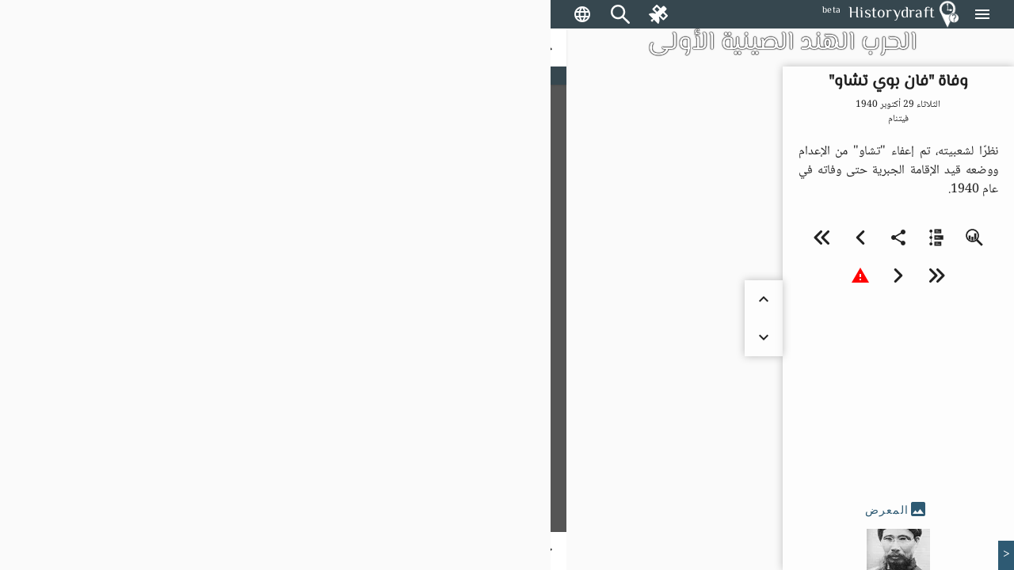

--- FILE ---
content_type: text/html; charset=utf-8
request_url: https://historydraft.com/ar/story/%D8%A7%D9%84%D8%AD%D8%B1%D8%A8-%D8%A7%D9%84%D9%87%D9%86%D8%AF-%D8%A7%D9%84%D8%B5%D9%8A%D9%86%D9%8A%D8%A9-%D8%A7%D9%84%D8%A3%D9%88%D9%84%D9%89/%D9%88%D9%81%D8%A7%D8%A9-%D9%81%D8%A7%D9%86-%D8%A8%D9%88%D9%8A-%D8%AA%D8%B4%D8%A7%D9%88/355/3788
body_size: 61378
content:
<!DOCTYPE html><html lang="ar" dir="rtl"><head><link rel="preconnect" href="https://fonts.gstatic.com" crossorigin="">
  <meta charset="utf-8">
  <title i18n="">وفاة "فان بوي تشاو" - الحرب الهند الصينية الأولى - Historydraft</title>
  <base href="/ar/">
  <meta name="viewport" content="width=device-width, initial-scale=1">
  <link rel="icon" type="image/x-icon" href="logo.png">
  <style>@font-face{font-family:'Material Icons';font-style:normal;font-weight:400;src:url(https://fonts.gstatic.com/s/materialicons/v144/flUhRq6tzZclQEJ-Vdg-IuiaDsNc.woff2) format('woff2');}.material-icons{font-family:'Material Icons';font-weight:normal;font-style:normal;font-size:24px;line-height:1;letter-spacing:normal;text-transform:none;display:inline-block;white-space:nowrap;word-wrap:normal;direction:ltr;-webkit-font-feature-settings:'liga';-webkit-font-smoothing:antialiased;}</style>






  <meta name="viewport" content="width=device-width, initial-scale=1, shrink-to-fit=no maximum-scale=1.0, user-scalable=0">

<meta name="og:title" property="og:title" content="وفاة &quot;فان بوي تشاو&quot; - الحرب الهند الصينية الأولى - Historydraft">
<meta property="og:type" content="website">

<meta property="fb:app_id" content="891571827886861">
<meta name="og:description" property="og:description" content="نظرًا لشعبيته، تم إعفاء &quot;تشاو&quot; من الإعدام ووضعه قيد الإقامة الجبرية حتى وفاته في عام 1940.">
<meta name="og:image" property="og:image" content="https://historydraft.com/files/covers/stories/ar/355">
<meta name="og:url" property="og:url" content="https://historydraft.com/ar/story/الحرب-الهند-الصينية-الأولى/وفاة-فان-بوي-تشاو/355/3788">

<meta name="title" property="title" content="وفاة &quot;فان بوي تشاو&quot; - الحرب الهند الصينية الأولى - Historydraft">
<meta property="type" content="website">
<meta name="keywords" property="keywords" content="history,timelines,story,stories,on this day">

<meta name="description" property="description" content="نظرًا لشعبيته، تم إعفاء &quot;تشاو&quot; من الإعدام ووضعه قيد الإقامة الجبرية حتى وفاته في عام 1940.">
<meta name="image" property="image" content="https://historydraft.com/files/covers/stories/ar/355">
<meta name="url" property="url" content="https://historydraft.com/ar/story/الحرب-الهند-الصينية-الأولى/وفاة-فان-بوي-تشاو/355/3788">

<meta name="twitter:card" content="summary_large_image">
<meta name="twitter:image" property="twitter:image" content="https://historydraft.com/files/covers/stories/ar/355">
<meta name="twitter:url" property="twitter:url" content="https://historydraft.com/ar/story/الحرب-الهند-الصينية-الأولى/وفاة-فان-بوي-تشاو/355/3788">
<meta name="twitter:site" property="twitter:site" content="@Historydraft">
<meta name="twitter:creator" property="twitter:creator" content="@Historydraft">

<meta name="google-site-verification" content="KgdPExkXYDeLOwj4L9uWiRnshOLJYbwSejoM5l8TNMw">


<link rel="icon" type="image/png" href="https://historydraft.com/assets/logo.png">
<link href="https://historydraft.com/assets/logo.png" rel="apple-touch-icon">







  <script>
    if (window) {
      var global = global || window;
      var Buffer = Buffer || [];
      var process = process || {
        env: { DEBUG: undefined },
        version: []
      };

      global.window = window;


    }
  </script>



  <style type="text/css">
    body,
    html {
      height: 100%;
    }

    .app-loading {
      position: relative;
      display: flex;
      flex-direction: column;
      align-items: center;
      justify-content: center;
      height: 100%;
    }

    .app-loading .spinner {
      height: 200px;
      width: 200px;
      animation: rotate 2s linear infinite;
      transform-origin: center center;
      position: absolute;
      top: 0;
      bottom: 0;
      left: 0;
      right: 0;
      margin: auto;
    }

    .app-loading .spinner .path {
      stroke-dasharray: 1, 200;
      stroke-dashoffset: 0;
      animation: dash 1.5s ease-in-out infinite;
      stroke-linecap: round;
      stroke: #ddd;
    }

    @keyframes rotate {
      100% {
        transform: rotate(360deg);
      }
    }

    @keyframes dash {
      0% {
        stroke-dasharray: 1, 200;
        stroke-dashoffset: 0;
      }

      50% {
        stroke-dasharray: 89, 200;
        stroke-dashoffset: -35px;
      }

      100% {
        stroke-dasharray: 89, 200;
        stroke-dashoffset: -124px;
      }
    }
  </style>
<link rel="stylesheet" href="styles-5N2XQRRY.css"><style ng-app-id="historydraft-ssr">.theme-wrapper[_ngcontent-historydraft-ssr-c1624416839]{height:100%;width:100%}hd-icon[_ngcontent-historydraft-ssr-c1624416839]{color:#fff}#spinner[_ngcontent-historydraft-ssr-c1624416839]{display:block;position:fixed;inset:0;display:flex;align-items:center;justify-content:center;z-index:10000}dashboard[_ngcontent-historydraft-ssr-c1624416839]{display:block;position:fixed;background:#000000e6;inset:0;z-index:1000}#dashboard-button[_ngcontent-historydraft-ssr-c1624416839]{color:green}mat-sidenav-container[_ngcontent-historydraft-ssr-c1624416839]{height:100%;width:100%}mat-sidenav-container[_ngcontent-historydraft-ssr-c1624416839]   .toolbar[_ngcontent-historydraft-ssr-c1624416839]{position:fixed;width:100%;display:flex;z-index:10}mat-sidenav-container[_ngcontent-historydraft-ssr-c1624416839]   .toolbar[_ngcontent-historydraft-ssr-c1624416839]   mat-toolbar[_ngcontent-historydraft-ssr-c1624416839]{height:36px}mat-sidenav-container[_ngcontent-historydraft-ssr-c1624416839]   .toolbar[_ngcontent-historydraft-ssr-c1624416839]   mat-toolbar[_ngcontent-historydraft-ssr-c1624416839]   .search-form-field[_ngcontent-historydraft-ssr-c1624416839]{width:150px}mat-sidenav-container[_ngcontent-historydraft-ssr-c1624416839]   .toolbar[_ngcontent-historydraft-ssr-c1624416839]   mat-toolbar[_ngcontent-historydraft-ssr-c1624416839]   #search-input[_ngcontent-historydraft-ssr-c1624416839]{font-size:15px}mat-sidenav-container[_ngcontent-historydraft-ssr-c1624416839]   .toolbar[_ngcontent-historydraft-ssr-c1624416839]   mat-toolbar[_ngcontent-historydraft-ssr-c1624416839]   #search-input[_ngcontent-historydraft-ssr-c1624416839]   [_ngcontent-historydraft-ssr-c1624416839]::placeholder{font-size:15px}mat-sidenav-container[_ngcontent-historydraft-ssr-c1624416839]   .toolbar[_ngcontent-historydraft-ssr-c1624416839]   .nav-button[_ngcontent-historydraft-ssr-c1624416839]{margin:0 5px 0 0}mat-sidenav-container[_ngcontent-historydraft-ssr-c1624416839]   .toolbar[_ngcontent-historydraft-ssr-c1624416839]   hd-icon[_ngcontent-historydraft-ssr-c1624416839]{font-size:24px}mat-sidenav-container[_ngcontent-historydraft-ssr-c1624416839]   .toolbar[_ngcontent-historydraft-ssr-c1624416839]   .branding[_ngcontent-historydraft-ssr-c1624416839]{cursor:pointer;overflow:hidden;padding-top:4px;text-overflow:ellipsis}mat-sidenav-container[_ngcontent-historydraft-ssr-c1624416839]   .toolbar[_ngcontent-historydraft-ssr-c1624416839]   .branding.center[_ngcontent-historydraft-ssr-c1624416839]{text-align:center}mat-sidenav-container[_ngcontent-historydraft-ssr-c1624416839]   .toolbar[_ngcontent-historydraft-ssr-c1624416839]   .branding[_ngcontent-historydraft-ssr-c1624416839]   ti-img[_ngcontent-historydraft-ssr-c1624416839], mat-sidenav-container[_ngcontent-historydraft-ssr-c1624416839]   .toolbar[_ngcontent-historydraft-ssr-c1624416839]   .branding[_ngcontent-historydraft-ssr-c1624416839]   img[_ngcontent-historydraft-ssr-c1624416839]{position:relative;top:-2px;width:36px;height:36px}mat-sidenav-container[_ngcontent-historydraft-ssr-c1624416839]   .toolbar[_ngcontent-historydraft-ssr-c1624416839]   .mat-mdc-outlined-button[_ngcontent-historydraft-ssr-c1624416839]{margin-right:10px}mat-sidenav-container[_ngcontent-historydraft-ssr-c1624416839]   .toolbar[_ngcontent-historydraft-ssr-c1624416839]   .spacer[_ngcontent-historydraft-ssr-c1624416839]{flex:1 1 auto}mat-sidenav-container[_ngcontent-historydraft-ssr-c1624416839]   .toolbar[_ngcontent-historydraft-ssr-c1624416839]   mat-select[_ngcontent-historydraft-ssr-c1624416839]{margin:0 0 0 20px;width:40px;font-size:14px}@media (max-width: 992px){mat-sidenav-container[_ngcontent-historydraft-ssr-c1624416839]   .toolbar[_ngcontent-historydraft-ssr-c1624416839]   .nav-button[_ngcontent-historydraft-ssr-c1624416839]{min-width:0;padding:0 5px}}mat-sidenav-container[_ngcontent-historydraft-ssr-c1624416839]   .wrapper[_ngcontent-historydraft-ssr-c1624416839]{position:absolute;inset:0;display:flex;flex-direction:column}mat-sidenav-container[_ngcontent-historydraft-ssr-c1624416839]   .wrapper[_ngcontent-historydraft-ssr-c1624416839]   .wrapper-inner[_ngcontent-historydraft-ssr-c1624416839]{flex:1 0 0;overflow:hidden;display:flex;justify-items:stretch;align-items:stretch}mat-sidenav-container[_ngcontent-historydraft-ssr-c1624416839]   .wrapper[_ngcontent-historydraft-ssr-c1624416839]   .footer[_ngcontent-historydraft-ssr-c1624416839]{flex:0 0 auto;padding:0 15px;text-align:center}mat-sidenav-container[_ngcontent-historydraft-ssr-c1624416839]   .wrapper[_ngcontent-historydraft-ssr-c1624416839]   .footer[_ngcontent-historydraft-ssr-c1624416839]   .row[_ngcontent-historydraft-ssr-c1624416839]{padding:10px 0}mat-sidenav-container[_ngcontent-historydraft-ssr-c1624416839]   .wrapper[_ngcontent-historydraft-ssr-c1624416839]   .footer[_ngcontent-historydraft-ssr-c1624416839]   .row[_ngcontent-historydraft-ssr-c1624416839]   .links[_ngcontent-historydraft-ssr-c1624416839]   a[_ngcontent-historydraft-ssr-c1624416839]{transition:padding .5s;display:inline-block;padding:20px 5px}mat-sidenav-container[_ngcontent-historydraft-ssr-c1624416839]   .wrapper[_ngcontent-historydraft-ssr-c1624416839]   .footer[_ngcontent-historydraft-ssr-c1624416839]   .row[_ngcontent-historydraft-ssr-c1624416839]   .links[_ngcontent-historydraft-ssr-c1624416839]   a[_ngcontent-historydraft-ssr-c1624416839]:hover{text-decoration:none}mat-sidenav-container[_ngcontent-historydraft-ssr-c1624416839]   .wrapper[_ngcontent-historydraft-ssr-c1624416839]   .footer[_ngcontent-historydraft-ssr-c1624416839]   .row[_ngcontent-historydraft-ssr-c1624416839]   .links[_ngcontent-historydraft-ssr-c1624416839]   a[_ngcontent-historydraft-ssr-c1624416839]   hd-icon[_ngcontent-historydraft-ssr-c1624416839]{font-size:30px;width:35px}mat-sidenav-container[_ngcontent-historydraft-ssr-c1624416839]   .wrapper[_ngcontent-historydraft-ssr-c1624416839]   .footer[_ngcontent-historydraft-ssr-c1624416839]   .row[_ngcontent-historydraft-ssr-c1624416839]   .links[_ngcontent-historydraft-ssr-c1624416839]   a[_ngcontent-historydraft-ssr-c1624416839]   span[_ngcontent-historydraft-ssr-c1624416839]{display:inline-block;width:75px;padding:0 0 0 3px;overflow:hidden;text-align:left;white-space:nowrap;transition:width .5s}@media (min-width: 992px){mat-sidenav-container[_ngcontent-historydraft-ssr-c1624416839]   .wrapper[_ngcontent-historydraft-ssr-c1624416839]   .footer[_ngcontent-historydraft-ssr-c1624416839]   .row[_ngcontent-historydraft-ssr-c1624416839]   .links[_ngcontent-historydraft-ssr-c1624416839]   a[_ngcontent-historydraft-ssr-c1624416839]{padding:20px 10px}}@media (max-width: 768px){mat-sidenav-container[_ngcontent-historydraft-ssr-c1624416839]   .wrapper[_ngcontent-historydraft-ssr-c1624416839]   .footer[_ngcontent-historydraft-ssr-c1624416839]   .row[_ngcontent-historydraft-ssr-c1624416839]   .links[_ngcontent-historydraft-ssr-c1624416839]   a[_ngcontent-historydraft-ssr-c1624416839]{padding:20px}mat-sidenav-container[_ngcontent-historydraft-ssr-c1624416839]   .wrapper[_ngcontent-historydraft-ssr-c1624416839]   .footer[_ngcontent-historydraft-ssr-c1624416839]   .row[_ngcontent-historydraft-ssr-c1624416839]   .links[_ngcontent-historydraft-ssr-c1624416839]   a[_ngcontent-historydraft-ssr-c1624416839]   span[_ngcontent-historydraft-ssr-c1624416839]{width:0;padding:0}}@media (max-width: 576px){mat-sidenav-container[_ngcontent-historydraft-ssr-c1624416839]   .wrapper[_ngcontent-historydraft-ssr-c1624416839]   .footer[_ngcontent-historydraft-ssr-c1624416839]   .row[_ngcontent-historydraft-ssr-c1624416839]   .links[_ngcontent-historydraft-ssr-c1624416839]   a[_ngcontent-historydraft-ssr-c1624416839]{padding:20px 5px}}@media (min-width: 576px){mat-sidenav-container[_ngcontent-historydraft-ssr-c1624416839]   .wrapper[_ngcontent-historydraft-ssr-c1624416839]   .footer[_ngcontent-historydraft-ssr-c1624416839]   .row[_ngcontent-historydraft-ssr-c1624416839]   .signature[_ngcontent-historydraft-ssr-c1624416839]{position:relative}mat-sidenav-container[_ngcontent-historydraft-ssr-c1624416839]   .wrapper[_ngcontent-historydraft-ssr-c1624416839]   .footer[_ngcontent-historydraft-ssr-c1624416839]   .row[_ngcontent-historydraft-ssr-c1624416839]   .signature[_ngcontent-historydraft-ssr-c1624416839]   a[_ngcontent-historydraft-ssr-c1624416839]{position:absolute;right:15px}}mat-sidenav[_ngcontent-historydraft-ssr-c1624416839]{width:265px}.beta[_ngcontent-historydraft-ssr-c1624416839]{font-size:12px;padding-left:10px;margin-top:-4px}</style><style ng-app-id="historydraft-ssr">.mat-drawer-container{position:relative;z-index:1;color:var(--mat-sidenav-content-text-color, var(--mat-app-on-background));background-color:var(--mat-sidenav-content-background-color, var(--mat-app-background));box-sizing:border-box;-webkit-overflow-scrolling:touch;display:block;overflow:hidden}.mat-drawer-container[fullscreen]{top:0;left:0;right:0;bottom:0;position:absolute}.mat-drawer-container[fullscreen].mat-drawer-container-has-open{overflow:hidden}.mat-drawer-container.mat-drawer-container-explicit-backdrop .mat-drawer-side{z-index:3}.mat-drawer-container.ng-animate-disabled .mat-drawer-backdrop,.mat-drawer-container.ng-animate-disabled .mat-drawer-content,.ng-animate-disabled .mat-drawer-container .mat-drawer-backdrop,.ng-animate-disabled .mat-drawer-container .mat-drawer-content{transition:none}.mat-drawer-backdrop{top:0;left:0;right:0;bottom:0;position:absolute;display:block;z-index:3;visibility:hidden}.mat-drawer-backdrop.mat-drawer-shown{visibility:visible;background-color:var(--mat-sidenav-scrim-color)}.mat-drawer-transition .mat-drawer-backdrop{transition-duration:400ms;transition-timing-function:cubic-bezier(0.25, 0.8, 0.25, 1);transition-property:background-color,visibility}.cdk-high-contrast-active .mat-drawer-backdrop{opacity:.5}.mat-drawer-content{position:relative;z-index:1;display:block;height:100%;overflow:auto}.mat-drawer-transition .mat-drawer-content{transition-duration:400ms;transition-timing-function:cubic-bezier(0.25, 0.8, 0.25, 1);transition-property:transform,margin-left,margin-right}.mat-drawer{position:relative;z-index:4;color:var(--mat-sidenav-container-text-color, var(--mat-app-on-surface-variant));box-shadow:var(--mat-sidenav-container-elevation-shadow);background-color:var(--mat-sidenav-container-background-color, var(--mat-app-surface));border-top-right-radius:var(--mat-sidenav-container-shape, var(--mat-app-corner-large));border-bottom-right-radius:var(--mat-sidenav-container-shape, var(--mat-app-corner-large));width:var(--mat-sidenav-container-width);display:block;position:absolute;top:0;bottom:0;z-index:3;outline:0;box-sizing:border-box;overflow-y:auto;transform:translate3d(-100%, 0, 0)}.cdk-high-contrast-active .mat-drawer,.cdk-high-contrast-active [dir=rtl] .mat-drawer.mat-drawer-end{border-right:solid 1px currentColor}.cdk-high-contrast-active [dir=rtl] .mat-drawer,.cdk-high-contrast-active .mat-drawer.mat-drawer-end{border-left:solid 1px currentColor;border-right:none}.mat-drawer.mat-drawer-side{z-index:2}.mat-drawer.mat-drawer-end{right:0;transform:translate3d(100%, 0, 0);border-top-left-radius:var(--mat-sidenav-container-shape, var(--mat-app-corner-large));border-bottom-left-radius:var(--mat-sidenav-container-shape, var(--mat-app-corner-large));border-top-right-radius:0;border-bottom-right-radius:0}[dir=rtl] .mat-drawer{border-top-left-radius:var(--mat-sidenav-container-shape, var(--mat-app-corner-large));border-bottom-left-radius:var(--mat-sidenav-container-shape, var(--mat-app-corner-large));border-top-right-radius:0;border-bottom-right-radius:0;transform:translate3d(100%, 0, 0)}[dir=rtl] .mat-drawer.mat-drawer-end{border-top-right-radius:var(--mat-sidenav-container-shape, var(--mat-app-corner-large));border-bottom-right-radius:var(--mat-sidenav-container-shape, var(--mat-app-corner-large));border-top-left-radius:0;border-bottom-left-radius:0;left:0;right:auto;transform:translate3d(-100%, 0, 0)}.mat-drawer[style*="visibility: hidden"]{display:none}.mat-drawer-side{box-shadow:none;border-right-color:var(--mat-sidenav-container-divider-color);border-right-width:1px;border-right-style:solid}.mat-drawer-side.mat-drawer-end{border-left-color:var(--mat-sidenav-container-divider-color);border-left-width:1px;border-left-style:solid;border-right:none}[dir=rtl] .mat-drawer-side{border-left-color:var(--mat-sidenav-container-divider-color);border-left-width:1px;border-left-style:solid;border-right:none}[dir=rtl] .mat-drawer-side.mat-drawer-end{border-right-color:var(--mat-sidenav-container-divider-color);border-right-width:1px;border-right-style:solid;border-left:none}.mat-drawer-inner-container{width:100%;height:100%;overflow:auto;-webkit-overflow-scrolling:touch}.mat-sidenav-fixed{position:fixed}</style><style ng-app-id="historydraft-ssr">.branding[_ngcontent-historydraft-ssr-c52894946]{height:64px;padding:8px 10px;font-size:20px;font-weight:500;display:flex;align-items:center}.a-item[_ngcontent-historydraft-ssr-c52894946]{margin-bottom:1rem}.label[_ngcontent-historydraft-ssr-c52894946]{margin-left:10px;font-size:18px!important}.a-content[_ngcontent-historydraft-ssr-c52894946]{display:flex;align-items:center}.icon[_ngcontent-historydraft-ssr-c52894946]{font-size:1.5rem!important}.branding[_ngcontent-historydraft-ssr-c52894946]   img[_ngcontent-historydraft-ssr-c52894946]{height:48px;margin-right:10px}.active-link[_ngcontent-historydraft-ssr-c52894946]{color:#fff;background-color:#e53935}.active-link[_ngcontent-historydraft-ssr-c52894946]   .active-icon[_ngcontent-historydraft-ssr-c52894946]{color:#fff!important}.active-link[_ngcontent-historydraft-ssr-c52894946]   .active-text[_ngcontent-historydraft-ssr-c52894946]{color:#fff}.branding[_ngcontent-historydraft-ssr-c52894946]   span[_ngcontent-historydraft-ssr-c52894946]{position:relative}.beta[_ngcontent-historydraft-ssr-c52894946]{font-size:12px;padding-left:10px;align-self:flex-end}.notifications-button[_ngcontent-historydraft-ssr-c52894946]{color:#ff005e}.submit-button[_ngcontent-historydraft-ssr-c52894946]{color:green}.mat-nav-list[_ngcontent-historydraft-ssr-c52894946]{padding-top:0}.subscribe-form[_ngcontent-historydraft-ssr-c52894946]{display:flex;flex-direction:column;padding:10px}.subscribe-success[_ngcontent-historydraft-ssr-c52894946]{display:flex;flex-direction:column;padding:10px;justify-content:center;align-items:center;text-align:center;background:#2d7d68;font-size:14px;color:#fff}</style><style ng-app-id="historydraft-ssr">.mat-toolbar{background:var(--mat-toolbar-container-background-color, var(--mat-app-surface));color:var(--mat-toolbar-container-text-color, var(--mat-app-on-surface))}.mat-toolbar,.mat-toolbar h1,.mat-toolbar h2,.mat-toolbar h3,.mat-toolbar h4,.mat-toolbar h5,.mat-toolbar h6{font-family:var(--mat-toolbar-title-text-font, var(--mat-app-title-large-font));font-size:var(--mat-toolbar-title-text-size, var(--mat-app-title-large-size));line-height:var(--mat-toolbar-title-text-line-height, var(--mat-app-title-large-line-height));font-weight:var(--mat-toolbar-title-text-weight, var(--mat-app-title-large-weight));letter-spacing:var(--mat-toolbar-title-text-tracking, var(--mat-app-title-large-tracking));margin:0}.cdk-high-contrast-active .mat-toolbar{outline:solid 1px}.mat-toolbar .mat-form-field-underline,.mat-toolbar .mat-form-field-ripple,.mat-toolbar .mat-focused .mat-form-field-ripple{background-color:currentColor}.mat-toolbar .mat-form-field-label,.mat-toolbar .mat-focused .mat-form-field-label,.mat-toolbar .mat-select-value,.mat-toolbar .mat-select-arrow,.mat-toolbar .mat-form-field.mat-focused .mat-select-arrow{color:inherit}.mat-toolbar .mat-input-element{caret-color:currentColor}.mat-toolbar .mat-mdc-button-base.mat-mdc-button-base.mat-unthemed{--mdc-text-button-label-text-color:var(--mat-toolbar-container-text-color, var(--mat-app-on-surface));--mdc-outlined-button-label-text-color:var(--mat-toolbar-container-text-color, var(--mat-app-on-surface))}.mat-toolbar-row,.mat-toolbar-single-row{display:flex;box-sizing:border-box;padding:0 16px;width:100%;flex-direction:row;align-items:center;white-space:nowrap;height:var(--mat-toolbar-standard-height)}@media(max-width: 599px){.mat-toolbar-row,.mat-toolbar-single-row{height:var(--mat-toolbar-mobile-height)}}.mat-toolbar-multiple-rows{display:flex;box-sizing:border-box;flex-direction:column;width:100%;min-height:var(--mat-toolbar-standard-height)}@media(max-width: 599px){.mat-toolbar-multiple-rows{min-height:var(--mat-toolbar-mobile-height)}}</style><style ng-app-id="historydraft-ssr">.mat-mdc-icon-button{-webkit-user-select:none;user-select:none;display:inline-block;position:relative;box-sizing:border-box;border:none;outline:none;background-color:rgba(0,0,0,0);fill:currentColor;color:inherit;text-decoration:none;cursor:pointer;z-index:0;overflow:visible;border-radius:50%;flex-shrink:0;text-align:center;width:var(--mdc-icon-button-state-layer-size, 48px);height:var(--mdc-icon-button-state-layer-size, 48px);padding:calc(calc(var(--mdc-icon-button-state-layer-size, 48px) - var(--mdc-icon-button-icon-size, 24px)) / 2);font-size:var(--mdc-icon-button-icon-size);color:var(--mdc-icon-button-icon-color, var(--mat-app-on-surface-variant));-webkit-tap-highlight-color:rgba(0,0,0,0)}.mat-mdc-icon-button[disabled],.mat-mdc-icon-button.mat-mdc-button-disabled{cursor:default;pointer-events:none;color:var(--mdc-icon-button-disabled-icon-color)}.mat-mdc-icon-button.mat-mdc-button-disabled-interactive{pointer-events:auto}.mat-mdc-icon-button img,.mat-mdc-icon-button svg{width:var(--mdc-icon-button-icon-size);height:var(--mdc-icon-button-icon-size);vertical-align:baseline}.mat-mdc-icon-button .mat-mdc-button-ripple,.mat-mdc-icon-button .mat-mdc-button-persistent-ripple,.mat-mdc-icon-button .mat-mdc-button-persistent-ripple::before{top:0;left:0;right:0;bottom:0;position:absolute;pointer-events:none;border-radius:inherit}.mat-mdc-icon-button .mat-mdc-button-ripple{overflow:hidden}.mat-mdc-icon-button .mat-mdc-button-persistent-ripple::before{content:"";opacity:0}.mat-mdc-icon-button .mdc-button__label,.mat-mdc-icon-button .mat-icon{z-index:1;position:relative}.mat-mdc-icon-button .mat-mdc-focus-indicator{top:0;left:0;right:0;bottom:0;position:absolute}.mat-mdc-icon-button:focus .mat-mdc-focus-indicator::before{content:""}.mat-mdc-icon-button .mat-ripple-element{background-color:var(--mat-icon-button-ripple-color)}.mat-mdc-icon-button .mat-mdc-button-persistent-ripple::before{background-color:var(--mat-icon-button-state-layer-color, var(--mat-app-on-surface-variant))}.mat-mdc-icon-button.mat-mdc-button-disabled .mat-mdc-button-persistent-ripple::before{background-color:var(--mat-icon-button-disabled-state-layer-color, var(--mat-app-on-surface-variant))}.mat-mdc-icon-button:hover .mat-mdc-button-persistent-ripple::before{opacity:var(--mat-icon-button-hover-state-layer-opacity, var(--mat-app-hover-state-layer-opacity))}.mat-mdc-icon-button.cdk-program-focused .mat-mdc-button-persistent-ripple::before,.mat-mdc-icon-button.cdk-keyboard-focused .mat-mdc-button-persistent-ripple::before,.mat-mdc-icon-button.mat-mdc-button-disabled-interactive:focus .mat-mdc-button-persistent-ripple::before{opacity:var(--mat-icon-button-focus-state-layer-opacity, var(--mat-app-focus-state-layer-opacity))}.mat-mdc-icon-button:active .mat-mdc-button-persistent-ripple::before{opacity:var(--mat-icon-button-pressed-state-layer-opacity, var(--mat-app-pressed-state-layer-opacity))}.mat-mdc-icon-button .mat-mdc-button-touch-target{position:absolute;top:50%;height:48px;left:50%;width:48px;transform:translate(-50%, -50%);display:var(--mat-icon-button-touch-target-display)}.mat-mdc-icon-button._mat-animation-noopable{transition:none !important;animation:none !important}.mat-mdc-icon-button .mat-mdc-button-persistent-ripple{border-radius:50%}.mat-mdc-icon-button[hidden]{display:none}.mat-mdc-icon-button.mat-unthemed:not(.mdc-ripple-upgraded):focus::before,.mat-mdc-icon-button.mat-primary:not(.mdc-ripple-upgraded):focus::before,.mat-mdc-icon-button.mat-accent:not(.mdc-ripple-upgraded):focus::before,.mat-mdc-icon-button.mat-warn:not(.mdc-ripple-upgraded):focus::before{background:rgba(0,0,0,0);opacity:1}</style><style ng-app-id="historydraft-ssr">.cdk-high-contrast-active .mat-mdc-button:not(.mdc-button--outlined),.cdk-high-contrast-active .mat-mdc-unelevated-button:not(.mdc-button--outlined),.cdk-high-contrast-active .mat-mdc-raised-button:not(.mdc-button--outlined),.cdk-high-contrast-active .mat-mdc-outlined-button:not(.mdc-button--outlined),.cdk-high-contrast-active .mat-mdc-icon-button{outline:solid 1px}</style><style ng-app-id="historydraft-ssr">.disabled-totally-todo[_nghost-historydraft-ssr-c3028009387]{display:flex;margin:auto;align-items:center;justify-content:center;width:100%;height:100%}</style><style ng-app-id="historydraft-ssr">mat-menu{display:none}.mat-mdc-menu-content{margin:0;padding:8px 0;outline:0}.mat-mdc-menu-content,.mat-mdc-menu-content .mat-mdc-menu-item .mat-mdc-menu-item-text{-moz-osx-font-smoothing:grayscale;-webkit-font-smoothing:antialiased;flex:1;white-space:normal;font-family:var(--mat-menu-item-label-text-font, var(--mat-app-label-large-font));line-height:var(--mat-menu-item-label-text-line-height, var(--mat-app-label-large-line-height));font-size:var(--mat-menu-item-label-text-size, var(--mat-app-label-large-size));letter-spacing:var(--mat-menu-item-label-text-tracking, var(--mat-app-label-large-tracking));font-weight:var(--mat-menu-item-label-text-weight, var(--mat-app-label-large-weight))}.mat-mdc-menu-panel{min-width:112px;max-width:280px;overflow:auto;-webkit-overflow-scrolling:touch;box-sizing:border-box;outline:0;border-radius:var(--mat-menu-container-shape, var(--mat-app-corner-extra-small));background-color:var(--mat-menu-container-color, var(--mat-app-surface-container));will-change:transform,opacity}.mat-mdc-menu-panel.ng-animating{pointer-events:none}.mat-mdc-menu-panel.ng-animating:has(.mat-mdc-menu-content:empty){display:none}.cdk-high-contrast-active .mat-mdc-menu-panel{outline:solid 1px}.mat-mdc-menu-panel .mat-divider{color:var(--mat-menu-divider-color, var(--mat-app-surface-variant));margin-bottom:var(--mat-menu-divider-bottom-spacing);margin-top:var(--mat-menu-divider-top-spacing)}.mat-mdc-menu-item{display:flex;position:relative;align-items:center;justify-content:flex-start;overflow:hidden;padding:0;padding-left:var(--mat-menu-item-leading-spacing);padding-right:var(--mat-menu-item-trailing-spacing);-webkit-user-select:none;user-select:none;cursor:pointer;outline:none;border:none;-webkit-tap-highlight-color:rgba(0,0,0,0);cursor:pointer;width:100%;text-align:left;box-sizing:border-box;color:inherit;font-size:inherit;background:none;text-decoration:none;margin:0;min-height:48px}[dir=rtl] .mat-mdc-menu-item{padding-right:var(--mat-menu-item-leading-spacing);padding-left:var(--mat-menu-item-trailing-spacing)}.mat-mdc-menu-item:has(.material-icons,mat-icon,[matButtonIcon]){padding-left:var(--mat-menu-item-with-icon-leading-spacing);padding-right:var(--mat-menu-item-with-icon-trailing-spacing)}[dir=rtl] .mat-mdc-menu-item:has(.material-icons,mat-icon,[matButtonIcon]){padding-right:var(--mat-menu-item-with-icon-leading-spacing);padding-left:var(--mat-menu-item-with-icon-trailing-spacing)}.mat-mdc-menu-item::-moz-focus-inner{border:0}.mat-mdc-menu-item,.mat-mdc-menu-item:visited,.mat-mdc-menu-item:link{color:var(--mat-menu-item-label-text-color, var(--mat-app-on-surface))}.mat-mdc-menu-item .mat-icon-no-color,.mat-mdc-menu-item .mat-mdc-menu-submenu-icon{color:var(--mat-menu-item-icon-color, var(--mat-app-on-surface-variant))}.mat-mdc-menu-item[disabled]{cursor:default;opacity:.38}.mat-mdc-menu-item[disabled]::after{display:block;position:absolute;content:"";top:0;left:0;bottom:0;right:0}.mat-mdc-menu-item:focus{outline:0}.mat-mdc-menu-item .mat-icon{flex-shrink:0;margin-right:var(--mat-menu-item-spacing);height:var(--mat-menu-item-icon-size);width:var(--mat-menu-item-icon-size)}[dir=rtl] .mat-mdc-menu-item{text-align:right}[dir=rtl] .mat-mdc-menu-item .mat-icon{margin-right:0;margin-left:var(--mat-menu-item-spacing)}.mat-mdc-menu-item:not([disabled]):hover{background-color:var(--mat-menu-item-hover-state-layer-color)}.mat-mdc-menu-item:not([disabled]).cdk-program-focused,.mat-mdc-menu-item:not([disabled]).cdk-keyboard-focused,.mat-mdc-menu-item:not([disabled]).mat-mdc-menu-item-highlighted{background-color:var(--mat-menu-item-focus-state-layer-color)}.cdk-high-contrast-active .mat-mdc-menu-item{margin-top:1px}.mat-mdc-menu-submenu-icon{width:var(--mat-menu-item-icon-size);height:10px;fill:currentColor;padding-left:var(--mat-menu-item-spacing)}[dir=rtl] .mat-mdc-menu-submenu-icon{padding-right:var(--mat-menu-item-spacing);padding-left:0}[dir=rtl] .mat-mdc-menu-submenu-icon polygon{transform:scaleX(-1)}.cdk-high-contrast-active .mat-mdc-menu-submenu-icon{fill:CanvasText}.mat-mdc-menu-item .mat-mdc-menu-ripple{top:0;left:0;right:0;bottom:0;position:absolute;pointer-events:none}</style><style ng-app-id="historydraft-ssr">.map-wrapper[_ngcontent-historydraft-ssr-c2183164587]{width:100%;height:100%;display:block;position:absolute;top:0;left:0;overflow:hidden}.map-img-placeholder[_ngcontent-historydraft-ssr-c2183164587]{width:100%;height:100%;position:absolute;top:0;left:0;cursor:pointer}</style><style ng-app-id="historydraft-ssr">.roll[_ngcontent-historydraft-ssr-c4225400226]{z-index:1000;position:fixed;bottom:0;right:0}button[_ngcontent-historydraft-ssr-c4225400226]{border-radius:0}.unroll[_ngcontent-historydraft-ssr-c4225400226]{float:left;border-right:1px solid white}.roll[_ngcontent-historydraft-ssr-c4225400226], .unroll[_ngcontent-historydraft-ssr-c4225400226]{width:20px;height:37px;background:#2e5a73;color:#fff;line-height:37px;text-align:center;cursor:pointer}.feedback-btn[_ngcontent-historydraft-ssr-c4225400226]{z-index:1000;position:fixed;bottom:0;right:0}.feedback-btn[_ngcontent-historydraft-ssr-c4225400226]   .helper[_ngcontent-historydraft-ssr-c4225400226]{display:none}.feedback-btn[_ngcontent-historydraft-ssr-c4225400226]:hover   .helper[_ngcontent-historydraft-ssr-c4225400226]{display:inline}</style><style ng-app-id="historydraft-ssr">.mdc-list{margin:0;padding:8px 0;list-style-type:none}.mdc-list:focus{outline:none}.mdc-list-item{display:flex;position:relative;justify-content:flex-start;overflow:hidden;padding:0;align-items:stretch;cursor:pointer;padding-left:16px;padding-right:16px;background-color:var(--mdc-list-list-item-container-color);border-radius:var(--mdc-list-list-item-container-shape, var(--mat-app-corner-none))}.mdc-list-item.mdc-list-item--selected{background-color:var(--mdc-list-list-item-selected-container-color)}.mdc-list-item:focus{outline:0}.mdc-list-item.mdc-list-item--disabled{cursor:auto}.mdc-list-item.mdc-list-item--with-one-line{height:var(--mdc-list-list-item-one-line-container-height)}.mdc-list-item.mdc-list-item--with-one-line .mdc-list-item__start{align-self:center;margin-top:0}.mdc-list-item.mdc-list-item--with-one-line .mdc-list-item__end{align-self:center;margin-top:0}.mdc-list-item.mdc-list-item--with-two-lines{height:var(--mdc-list-list-item-two-line-container-height)}.mdc-list-item.mdc-list-item--with-two-lines .mdc-list-item__start{align-self:flex-start;margin-top:16px}.mdc-list-item.mdc-list-item--with-two-lines .mdc-list-item__end{align-self:center;margin-top:0}.mdc-list-item.mdc-list-item--with-three-lines{height:var(--mdc-list-list-item-three-line-container-height)}.mdc-list-item.mdc-list-item--with-three-lines .mdc-list-item__start{align-self:flex-start;margin-top:16px}.mdc-list-item.mdc-list-item--with-three-lines .mdc-list-item__end{align-self:flex-start;margin-top:16px}.mdc-list-item.mdc-list-item--selected::before,.mdc-list-item.mdc-list-item--selected:focus::before,.mdc-list-item:not(.mdc-list-item--selected):focus::before{position:absolute;box-sizing:border-box;width:100%;height:100%;top:0;left:0;border:1px solid rgba(0,0,0,0);border-radius:inherit;content:"";pointer-events:none}.cdk-high-contrast-active .mdc-list-item.mdc-list-item--selected::before,.cdk-high-contrast-active .mdc-list-item.mdc-list-item--selected:focus::before,.cdk-high-contrast-active .mdc-list-item:not(.mdc-list-item--selected):focus::before{border-color:CanvasText}.mdc-list-item.mdc-list-item--selected:focus::before,.mdc-list-item.mdc-list-item--selected::before{border-width:3px;border-style:double}a.mdc-list-item{color:inherit;text-decoration:none}.mdc-list-item__start{fill:currentColor;flex-shrink:0;pointer-events:none}.mdc-list-item--with-leading-icon .mdc-list-item__start{color:var(--mdc-list-list-item-leading-icon-color, var(--mat-app-on-surface-variant));width:var(--mdc-list-list-item-leading-icon-size);height:var(--mdc-list-list-item-leading-icon-size);margin-left:16px;margin-right:32px}[dir=rtl] .mdc-list-item--with-leading-icon .mdc-list-item__start{margin-left:32px;margin-right:16px}.mdc-list-item--with-leading-icon:hover .mdc-list-item__start{color:var(--mdc-list-list-item-hover-leading-icon-color)}.mdc-list-item--with-leading-avatar .mdc-list-item__start{width:var(--mdc-list-list-item-leading-avatar-size);height:var(--mdc-list-list-item-leading-avatar-size);margin-left:16px;margin-right:16px;border-radius:50%}.mdc-list-item--with-leading-avatar .mdc-list-item__start,[dir=rtl] .mdc-list-item--with-leading-avatar .mdc-list-item__start{margin-left:16px;margin-right:16px;border-radius:50%}.mdc-list-item__end{flex-shrink:0;pointer-events:none}.mdc-list-item--with-trailing-meta .mdc-list-item__end{font-family:var(--mdc-list-list-item-trailing-supporting-text-font, var(--mat-app-label-small-font));line-height:var(--mdc-list-list-item-trailing-supporting-text-line-height, var(--mat-app-label-small-line-height));font-size:var(--mdc-list-list-item-trailing-supporting-text-size, var(--mat-app-label-small-size));font-weight:var(--mdc-list-list-item-trailing-supporting-text-weight, var(--mat-app-label-small-weight));letter-spacing:var(--mdc-list-list-item-trailing-supporting-text-tracking, var(--mat-app-label-small-tracking))}.mdc-list-item--with-trailing-icon .mdc-list-item__end{color:var(--mdc-list-list-item-trailing-icon-color, var(--mat-app-on-surface-variant));width:var(--mdc-list-list-item-trailing-icon-size);height:var(--mdc-list-list-item-trailing-icon-size)}.mdc-list-item--with-trailing-icon:hover .mdc-list-item__end{color:var(--mdc-list-list-item-hover-trailing-icon-color)}.mdc-list-item.mdc-list-item--with-trailing-meta .mdc-list-item__end{color:var(--mdc-list-list-item-trailing-supporting-text-color, var(--mat-app-on-surface-variant))}.mdc-list-item--selected.mdc-list-item--with-trailing-icon .mdc-list-item__end{color:var(--mdc-list-list-item-selected-trailing-icon-color, var(--mat-app-primary))}.mdc-list-item__content{text-overflow:ellipsis;white-space:nowrap;overflow:hidden;align-self:center;flex:1;pointer-events:none}.mdc-list-item--with-two-lines .mdc-list-item__content,.mdc-list-item--with-three-lines .mdc-list-item__content{align-self:stretch}.mdc-list-item__primary-text{text-overflow:ellipsis;white-space:nowrap;overflow:hidden;color:var(--mdc-list-list-item-label-text-color, var(--mat-app-on-surface));font-family:var(--mdc-list-list-item-label-text-font, var(--mat-app-body-large-font));line-height:var(--mdc-list-list-item-label-text-line-height, var(--mat-app-body-large-line-height));font-size:var(--mdc-list-list-item-label-text-size, var(--mat-app-body-large-size));font-weight:var(--mdc-list-list-item-label-text-weight, var(--mat-app-body-large-weight));letter-spacing:var(--mdc-list-list-item-label-text-tracking, var(--mat-app-body-large-tracking))}.mdc-list-item:hover .mdc-list-item__primary-text{color:var(--mdc-list-list-item-hover-label-text-color, var(--mat-app-on-surface))}.mdc-list-item:focus .mdc-list-item__primary-text{color:var(--mdc-list-list-item-focus-label-text-color, var(--mat-app-on-surface))}.mdc-list-item--with-two-lines .mdc-list-item__primary-text,.mdc-list-item--with-three-lines .mdc-list-item__primary-text{display:block;margin-top:0;line-height:normal;margin-bottom:-20px}.mdc-list-item--with-two-lines .mdc-list-item__primary-text::before,.mdc-list-item--with-three-lines .mdc-list-item__primary-text::before{display:inline-block;width:0;height:28px;content:"";vertical-align:0}.mdc-list-item--with-two-lines .mdc-list-item__primary-text::after,.mdc-list-item--with-three-lines .mdc-list-item__primary-text::after{display:inline-block;width:0;height:20px;content:"";vertical-align:-20px}.mdc-list-item__secondary-text{text-overflow:ellipsis;white-space:nowrap;overflow:hidden;display:block;margin-top:0;color:var(--mdc-list-list-item-supporting-text-color, var(--mat-app-on-surface-variant));font-family:var(--mdc-list-list-item-supporting-text-font, var(--mat-app-body-medium-font));line-height:var(--mdc-list-list-item-supporting-text-line-height, var(--mat-app-body-medium-line-height));font-size:var(--mdc-list-list-item-supporting-text-size, var(--mat-app-body-medium-size));font-weight:var(--mdc-list-list-item-supporting-text-weight, var(--mat-app-body-medium-weight));letter-spacing:var(--mdc-list-list-item-supporting-text-tracking, var(--mat-app-body-medium-tracking))}.mdc-list-item__secondary-text::before{display:inline-block;width:0;height:20px;content:"";vertical-align:0}.mdc-list-item--with-three-lines .mdc-list-item__secondary-text{white-space:normal;line-height:20px}.mdc-list-item--with-overline .mdc-list-item__secondary-text{white-space:nowrap;line-height:auto}.mdc-list-item--with-leading-radio.mdc-list-item,.mdc-list-item--with-leading-checkbox.mdc-list-item,.mdc-list-item--with-leading-icon.mdc-list-item,.mdc-list-item--with-leading-avatar.mdc-list-item{padding-left:0;padding-right:16px}[dir=rtl] .mdc-list-item--with-leading-radio.mdc-list-item,[dir=rtl] .mdc-list-item--with-leading-checkbox.mdc-list-item,[dir=rtl] .mdc-list-item--with-leading-icon.mdc-list-item,[dir=rtl] .mdc-list-item--with-leading-avatar.mdc-list-item{padding-left:16px;padding-right:0}.mdc-list-item--with-leading-radio.mdc-list-item--with-two-lines .mdc-list-item__primary-text,.mdc-list-item--with-leading-checkbox.mdc-list-item--with-two-lines .mdc-list-item__primary-text,.mdc-list-item--with-leading-icon.mdc-list-item--with-two-lines .mdc-list-item__primary-text,.mdc-list-item--with-leading-avatar.mdc-list-item--with-two-lines .mdc-list-item__primary-text{display:block;margin-top:0;line-height:normal;margin-bottom:-20px}.mdc-list-item--with-leading-radio.mdc-list-item--with-two-lines .mdc-list-item__primary-text::before,.mdc-list-item--with-leading-checkbox.mdc-list-item--with-two-lines .mdc-list-item__primary-text::before,.mdc-list-item--with-leading-icon.mdc-list-item--with-two-lines .mdc-list-item__primary-text::before,.mdc-list-item--with-leading-avatar.mdc-list-item--with-two-lines .mdc-list-item__primary-text::before{display:inline-block;width:0;height:32px;content:"";vertical-align:0}.mdc-list-item--with-leading-radio.mdc-list-item--with-two-lines .mdc-list-item__primary-text::after,.mdc-list-item--with-leading-checkbox.mdc-list-item--with-two-lines .mdc-list-item__primary-text::after,.mdc-list-item--with-leading-icon.mdc-list-item--with-two-lines .mdc-list-item__primary-text::after,.mdc-list-item--with-leading-avatar.mdc-list-item--with-two-lines .mdc-list-item__primary-text::after{display:inline-block;width:0;height:20px;content:"";vertical-align:-20px}.mdc-list-item--with-leading-radio.mdc-list-item--with-two-lines.mdc-list-item--with-trailing-meta .mdc-list-item__end,.mdc-list-item--with-leading-checkbox.mdc-list-item--with-two-lines.mdc-list-item--with-trailing-meta .mdc-list-item__end,.mdc-list-item--with-leading-icon.mdc-list-item--with-two-lines.mdc-list-item--with-trailing-meta .mdc-list-item__end,.mdc-list-item--with-leading-avatar.mdc-list-item--with-two-lines.mdc-list-item--with-trailing-meta .mdc-list-item__end{display:block;margin-top:0;line-height:normal}.mdc-list-item--with-leading-radio.mdc-list-item--with-two-lines.mdc-list-item--with-trailing-meta .mdc-list-item__end::before,.mdc-list-item--with-leading-checkbox.mdc-list-item--with-two-lines.mdc-list-item--with-trailing-meta .mdc-list-item__end::before,.mdc-list-item--with-leading-icon.mdc-list-item--with-two-lines.mdc-list-item--with-trailing-meta .mdc-list-item__end::before,.mdc-list-item--with-leading-avatar.mdc-list-item--with-two-lines.mdc-list-item--with-trailing-meta .mdc-list-item__end::before{display:inline-block;width:0;height:32px;content:"";vertical-align:0}.mdc-list-item--with-trailing-icon.mdc-list-item,[dir=rtl] .mdc-list-item--with-trailing-icon.mdc-list-item{padding-left:0;padding-right:0}.mdc-list-item--with-trailing-icon .mdc-list-item__end{margin-left:16px;margin-right:16px}.mdc-list-item--with-trailing-meta.mdc-list-item{padding-left:16px;padding-right:0}[dir=rtl] .mdc-list-item--with-trailing-meta.mdc-list-item{padding-left:0;padding-right:16px}.mdc-list-item--with-trailing-meta .mdc-list-item__end{-webkit-user-select:none;user-select:none;margin-left:28px;margin-right:16px}[dir=rtl] .mdc-list-item--with-trailing-meta .mdc-list-item__end{margin-left:16px;margin-right:28px}.mdc-list-item--with-trailing-meta.mdc-list-item--with-three-lines .mdc-list-item__end,.mdc-list-item--with-trailing-meta.mdc-list-item--with-two-lines .mdc-list-item__end{display:block;line-height:normal;align-self:flex-start;margin-top:0}.mdc-list-item--with-trailing-meta.mdc-list-item--with-three-lines .mdc-list-item__end::before,.mdc-list-item--with-trailing-meta.mdc-list-item--with-two-lines .mdc-list-item__end::before{display:inline-block;width:0;height:28px;content:"";vertical-align:0}.mdc-list-item--with-leading-radio .mdc-list-item__start,.mdc-list-item--with-leading-checkbox .mdc-list-item__start{margin-left:8px;margin-right:24px}[dir=rtl] .mdc-list-item--with-leading-radio .mdc-list-item__start,[dir=rtl] .mdc-list-item--with-leading-checkbox .mdc-list-item__start{margin-left:24px;margin-right:8px}.mdc-list-item--with-leading-radio.mdc-list-item--with-two-lines .mdc-list-item__start,.mdc-list-item--with-leading-checkbox.mdc-list-item--with-two-lines .mdc-list-item__start{align-self:flex-start;margin-top:8px}.mdc-list-item--with-trailing-radio.mdc-list-item,.mdc-list-item--with-trailing-checkbox.mdc-list-item{padding-left:16px;padding-right:0}[dir=rtl] .mdc-list-item--with-trailing-radio.mdc-list-item,[dir=rtl] .mdc-list-item--with-trailing-checkbox.mdc-list-item{padding-left:0;padding-right:16px}.mdc-list-item--with-trailing-radio.mdc-list-item--with-leading-icon,.mdc-list-item--with-trailing-radio.mdc-list-item--with-leading-avatar,.mdc-list-item--with-trailing-checkbox.mdc-list-item--with-leading-icon,.mdc-list-item--with-trailing-checkbox.mdc-list-item--with-leading-avatar{padding-left:0}[dir=rtl] .mdc-list-item--with-trailing-radio.mdc-list-item--with-leading-icon,[dir=rtl] .mdc-list-item--with-trailing-radio.mdc-list-item--with-leading-avatar,[dir=rtl] .mdc-list-item--with-trailing-checkbox.mdc-list-item--with-leading-icon,[dir=rtl] .mdc-list-item--with-trailing-checkbox.mdc-list-item--with-leading-avatar{padding-right:0}.mdc-list-item--with-trailing-radio .mdc-list-item__end,.mdc-list-item--with-trailing-checkbox .mdc-list-item__end{margin-left:24px;margin-right:8px}[dir=rtl] .mdc-list-item--with-trailing-radio .mdc-list-item__end,[dir=rtl] .mdc-list-item--with-trailing-checkbox .mdc-list-item__end{margin-left:8px;margin-right:24px}.mdc-list-item--with-trailing-radio.mdc-list-item--with-three-lines .mdc-list-item__end,.mdc-list-item--with-trailing-checkbox.mdc-list-item--with-three-lines .mdc-list-item__end{align-self:flex-start;margin-top:8px}.mdc-list-group__subheader{margin:.75rem 16px}.mdc-list-item--disabled .mdc-list-item__start,.mdc-list-item--disabled .mdc-list-item__content,.mdc-list-item--disabled .mdc-list-item__end{opacity:1}.mdc-list-item--disabled .mdc-list-item__primary-text,.mdc-list-item--disabled .mdc-list-item__secondary-text{opacity:var(--mdc-list-list-item-disabled-label-text-opacity)}.mdc-list-item--disabled.mdc-list-item--with-leading-icon .mdc-list-item__start{color:var(--mdc-list-list-item-disabled-leading-icon-color, var(--mat-app-on-surface));opacity:var(--mdc-list-list-item-disabled-leading-icon-opacity)}.mdc-list-item--disabled.mdc-list-item--with-trailing-icon .mdc-list-item__end{color:var(--mdc-list-list-item-disabled-trailing-icon-color, var(--mat-app-on-surface));opacity:var(--mdc-list-list-item-disabled-trailing-icon-opacity)}.mat-mdc-list-item.mat-mdc-list-item-both-leading-and-trailing,[dir=rtl] .mat-mdc-list-item.mat-mdc-list-item-both-leading-and-trailing{padding-left:0;padding-right:0}.mdc-list-item.mdc-list-item--disabled .mdc-list-item__primary-text{color:var(--mdc-list-list-item-disabled-label-text-color, var(--mat-app-on-surface))}.mdc-list-item:hover::before{background-color:var(--mdc-list-list-item-hover-state-layer-color, var(--mat-app-on-surface));opacity:var(--mdc-list-list-item-hover-state-layer-opacity, var(--mat-app-hover-state-layer-opacity))}.mdc-list-item.mdc-list-item--disabled::before{background-color:var(--mdc-list-list-item-disabled-state-layer-color, var(--mat-app-on-surface));opacity:var(--mdc-list-list-item-disabled-state-layer-opacity, var(--mat-app-focus-state-layer-opacity))}.mdc-list-item:focus::before{background-color:var(--mdc-list-list-item-focus-state-layer-color, var(--mat-app-on-surface));opacity:var(--mdc-list-list-item-focus-state-layer-opacity, var(--mat-app-focus-state-layer-opacity))}.mdc-list-item--disabled .mdc-radio,.mdc-list-item--disabled .mdc-checkbox{opacity:var(--mdc-list-list-item-disabled-label-text-opacity)}.mdc-list-item--with-leading-avatar .mat-mdc-list-item-avatar{border-radius:var(--mdc-list-list-item-leading-avatar-shape, var(--mat-app-corner-full));background-color:var(--mdc-list-list-item-leading-avatar-color, var(--mat-app-primary-container))}.mat-mdc-list-item-icon{font-size:var(--mdc-list-list-item-leading-icon-size)}.cdk-high-contrast-active a.mdc-list-item--activated::after{content:"";position:absolute;top:50%;right:16px;transform:translateY(-50%);width:10px;height:0;border-bottom:solid 10px;border-radius:10px}.cdk-high-contrast-active a.mdc-list-item--activated [dir=rtl]::after{right:auto;left:16px}.mat-mdc-list-base{display:block}.mat-mdc-list-base .mdc-list-item__start,.mat-mdc-list-base .mdc-list-item__end,.mat-mdc-list-base .mdc-list-item__content{pointer-events:auto}.mat-mdc-list-item,.mat-mdc-list-option{width:100%;box-sizing:border-box;-webkit-tap-highlight-color:rgba(0,0,0,0)}.mat-mdc-list-item:not(.mat-mdc-list-item-interactive),.mat-mdc-list-option:not(.mat-mdc-list-item-interactive){cursor:default}.mat-mdc-list-item .mat-divider-inset,.mat-mdc-list-option .mat-divider-inset{position:absolute;left:0;right:0;bottom:0}.mat-mdc-list-item .mat-mdc-list-item-avatar~.mat-divider-inset,.mat-mdc-list-option .mat-mdc-list-item-avatar~.mat-divider-inset{margin-left:72px}[dir=rtl] .mat-mdc-list-item .mat-mdc-list-item-avatar~.mat-divider-inset,[dir=rtl] .mat-mdc-list-option .mat-mdc-list-item-avatar~.mat-divider-inset{margin-right:72px}.mat-mdc-list-item-interactive::before{top:0;left:0;right:0;bottom:0;position:absolute;content:"";opacity:0;pointer-events:none}.mat-mdc-list-item>.mat-mdc-focus-indicator{top:0;left:0;right:0;bottom:0;position:absolute;pointer-events:none}.mat-mdc-list-item:focus>.mat-mdc-focus-indicator::before{content:""}.mat-mdc-list-item.mdc-list-item--with-three-lines .mat-mdc-list-item-line.mdc-list-item__secondary-text{white-space:nowrap;line-height:normal}.mat-mdc-list-item.mdc-list-item--with-three-lines .mat-mdc-list-item-unscoped-content.mdc-list-item__secondary-text{display:-webkit-box;-webkit-box-orient:vertical;-webkit-line-clamp:2}mat-action-list button{background:none;color:inherit;border:none;font:inherit;outline:inherit;-webkit-tap-highlight-color:rgba(0,0,0,0);text-align:start}mat-action-list button::-moz-focus-inner{border:0}.mdc-list-item--with-leading-icon .mdc-list-item__start{margin-inline-start:var(--mat-list-list-item-leading-icon-start-space);margin-inline-end:var(--mat-list-list-item-leading-icon-end-space)}.mat-mdc-nav-list .mat-mdc-list-item{border-radius:var(--mat-list-active-indicator-shape, var(--mat-app-corner-full));--mat-mdc-focus-indicator-border-radius:var(--mat-list-active-indicator-shape, var(--mat-app-corner-full))}.mat-mdc-nav-list .mat-mdc-list-item.mdc-list-item--activated{background-color:var(--mat-list-active-indicator-color, var(--mat-app-secondary-container))}</style><style ng-app-id="historydraft-ssr">.social-buttons[_ngcontent-historydraft-ssr-c381959099]{display:flex;justify-content:center}</style><style ng-app-id="historydraft-ssr">mat-icon,mat-icon.mat-primary,mat-icon.mat-accent,mat-icon.mat-warn{color:var(--mat-icon-color)}.mat-icon{-webkit-user-select:none;user-select:none;background-repeat:no-repeat;display:inline-block;fill:currentColor;height:24px;width:24px;overflow:hidden}.mat-icon.mat-icon-inline{font-size:inherit;height:inherit;line-height:inherit;width:inherit}.mat-icon.mat-ligature-font[fontIcon]::before{content:attr(fontIcon)}[dir=rtl] .mat-icon-rtl-mirror{transform:scale(-1, 1)}.mat-form-field:not(.mat-form-field-appearance-legacy) .mat-form-field-prefix .mat-icon,.mat-form-field:not(.mat-form-field-appearance-legacy) .mat-form-field-suffix .mat-icon{display:block}.mat-form-field:not(.mat-form-field-appearance-legacy) .mat-form-field-prefix .mat-icon-button .mat-icon,.mat-form-field:not(.mat-form-field-appearance-legacy) .mat-form-field-suffix .mat-icon-button .mat-icon{margin:auto}</style><style ng-app-id="historydraft-ssr">.mdc-text-field{display:inline-flex;align-items:baseline;padding:0 16px;position:relative;box-sizing:border-box;overflow:hidden;will-change:opacity,transform,color;border-top-left-radius:4px;border-top-right-radius:4px;border-bottom-right-radius:0;border-bottom-left-radius:0}.mdc-text-field__input{width:100%;min-width:0;border:none;border-radius:0;background:none;padding:0;-moz-appearance:none;-webkit-appearance:none;height:28px}.mdc-text-field__input::-webkit-calendar-picker-indicator{display:none}.mdc-text-field__input::-ms-clear{display:none}.mdc-text-field__input:focus{outline:none}.mdc-text-field__input:invalid{box-shadow:none}.mdc-text-field__input::placeholder{opacity:0}.mdc-text-field__input::-moz-placeholder{opacity:0}.mdc-text-field__input::-webkit-input-placeholder{opacity:0}.mdc-text-field__input:-ms-input-placeholder{opacity:0}.mdc-text-field--no-label .mdc-text-field__input::placeholder,.mdc-text-field--focused .mdc-text-field__input::placeholder{opacity:1}.mdc-text-field--no-label .mdc-text-field__input::-moz-placeholder,.mdc-text-field--focused .mdc-text-field__input::-moz-placeholder{opacity:1}.mdc-text-field--no-label .mdc-text-field__input::-webkit-input-placeholder,.mdc-text-field--focused .mdc-text-field__input::-webkit-input-placeholder{opacity:1}.mdc-text-field--no-label .mdc-text-field__input:-ms-input-placeholder,.mdc-text-field--focused .mdc-text-field__input:-ms-input-placeholder{opacity:1}.mdc-text-field--outlined .mdc-text-field__input,.mdc-text-field--filled.mdc-text-field--no-label .mdc-text-field__input{height:100%}.mdc-text-field--outlined .mdc-text-field__input{display:flex;border:none !important;background-color:rgba(0,0,0,0)}.mdc-text-field--disabled .mdc-text-field__input{pointer-events:auto}.mdc-text-field--filled:not(.mdc-text-field--disabled) .mdc-text-field__input{color:var(--mdc-filled-text-field-input-text-color, var(--mat-app-on-surface));caret-color:var(--mdc-filled-text-field-caret-color, var(--mat-app-primary))}.mdc-text-field--filled:not(.mdc-text-field--disabled) .mdc-text-field__input::placeholder{color:var(--mdc-filled-text-field-input-text-placeholder-color, var(--mat-app-on-surface-variant))}.mdc-text-field--filled:not(.mdc-text-field--disabled) .mdc-text-field__input::-moz-placeholder{color:var(--mdc-filled-text-field-input-text-placeholder-color, var(--mat-app-on-surface-variant))}.mdc-text-field--filled:not(.mdc-text-field--disabled) .mdc-text-field__input::-webkit-input-placeholder{color:var(--mdc-filled-text-field-input-text-placeholder-color, var(--mat-app-on-surface-variant))}.mdc-text-field--filled:not(.mdc-text-field--disabled) .mdc-text-field__input:-ms-input-placeholder{color:var(--mdc-filled-text-field-input-text-placeholder-color, var(--mat-app-on-surface-variant))}.mdc-text-field--filled.mdc-text-field--invalid:not(.mdc-text-field--disabled) .mdc-text-field__input{caret-color:var(--mdc-filled-text-field-error-caret-color)}.mdc-text-field--filled.mdc-text-field--disabled .mdc-text-field__input{color:var(--mdc-filled-text-field-disabled-input-text-color)}.mdc-text-field--outlined:not(.mdc-text-field--disabled) .mdc-text-field__input{color:var(--mdc-outlined-text-field-input-text-color, var(--mat-app-on-surface));caret-color:var(--mdc-outlined-text-field-caret-color, var(--mat-app-primary))}.mdc-text-field--outlined:not(.mdc-text-field--disabled) .mdc-text-field__input::placeholder{color:var(--mdc-outlined-text-field-input-text-placeholder-color, var(--mat-app-on-surface-variant))}.mdc-text-field--outlined:not(.mdc-text-field--disabled) .mdc-text-field__input::-moz-placeholder{color:var(--mdc-outlined-text-field-input-text-placeholder-color, var(--mat-app-on-surface-variant))}.mdc-text-field--outlined:not(.mdc-text-field--disabled) .mdc-text-field__input::-webkit-input-placeholder{color:var(--mdc-outlined-text-field-input-text-placeholder-color, var(--mat-app-on-surface-variant))}.mdc-text-field--outlined:not(.mdc-text-field--disabled) .mdc-text-field__input:-ms-input-placeholder{color:var(--mdc-outlined-text-field-input-text-placeholder-color, var(--mat-app-on-surface-variant))}.mdc-text-field--outlined.mdc-text-field--invalid:not(.mdc-text-field--disabled) .mdc-text-field__input{caret-color:var(--mdc-outlined-text-field-error-caret-color)}.mdc-text-field--outlined.mdc-text-field--disabled .mdc-text-field__input{color:var(--mdc-outlined-text-field-disabled-input-text-color)}.mdc-text-field--disabled .cdk-high-contrast-active .mdc-text-field__input{background-color:Window}.mdc-text-field--filled{height:56px;border-bottom-right-radius:0;border-bottom-left-radius:0;border-top-left-radius:var(--mdc-filled-text-field-container-shape, var(--mat-app-corner-extra-small-top));border-top-right-radius:var(--mdc-filled-text-field-container-shape, var(--mat-app-corner-extra-small-top))}.mdc-text-field--filled:not(.mdc-text-field--disabled){background-color:var(--mdc-filled-text-field-container-color, var(--mat-app-surface-variant))}.mdc-text-field--filled.mdc-text-field--disabled{background-color:var(--mdc-filled-text-field-disabled-container-color)}.mdc-text-field--outlined{height:56px;overflow:visible;padding-left:16px;padding-right:16px}@supports(top: max(0%)){.mdc-text-field--outlined{padding-right:max(16px,var(--mdc-outlined-text-field-container-shape, var(--mat-app-corner-extra-small)));padding-left:max(16px,var(--mdc-outlined-text-field-container-shape, var(--mat-app-corner-extra-small)) + 4px)}[dir=rtl] .mdc-text-field--outlined{padding-right:max(16px,var(--mdc-outlined-text-field-container-shape, var(--mat-app-corner-extra-small)) + 4px);padding-left:max(16px,var(--mdc-outlined-text-field-container-shape, var(--mat-app-corner-extra-small)))}}.mdc-floating-label{position:absolute;left:0;transform-origin:left top;line-height:1.15rem;text-align:left;text-overflow:ellipsis;white-space:nowrap;cursor:text;overflow:hidden;will-change:transform}[dir=rtl] .mdc-floating-label{right:0;left:auto;transform-origin:right top;text-align:right}.mdc-text-field .mdc-floating-label{top:50%;transform:translateY(-50%);pointer-events:none}.mdc-notched-outline .mdc-floating-label{display:inline-block;position:relative;max-width:100%}.mdc-text-field--outlined .mdc-floating-label{left:4px;right:auto}[dir=rtl] .mdc-text-field--outlined .mdc-floating-label{left:auto;right:4px}.mdc-text-field--filled .mdc-floating-label{left:16px;right:auto}[dir=rtl] .mdc-text-field--filled .mdc-floating-label{left:auto;right:16px}.mdc-text-field--disabled .mdc-floating-label{cursor:default}.cdk-high-contrast-active .mdc-text-field--disabled .mdc-floating-label{z-index:1}.mdc-text-field--filled.mdc-text-field--no-label .mdc-floating-label{display:none}.mdc-text-field--filled:not(.mdc-text-field--disabled) .mdc-floating-label{color:var(--mdc-filled-text-field-label-text-color, var(--mat-app-on-surface-variant))}.mdc-text-field--filled:not(.mdc-text-field--disabled).mdc-text-field--focused .mdc-floating-label{color:var(--mdc-filled-text-field-focus-label-text-color, var(--mat-app-primary))}.mdc-text-field--filled:not(.mdc-text-field--disabled):not(.mdc-text-field--focused):hover .mdc-floating-label{color:var(--mdc-filled-text-field-hover-label-text-color, var(--mat-app-on-surface-variant))}.mdc-text-field--filled.mdc-text-field--disabled .mdc-floating-label{color:var(--mdc-filled-text-field-disabled-label-text-color)}.mdc-text-field--filled:not(.mdc-text-field--disabled).mdc-text-field--invalid .mdc-floating-label{color:var(--mdc-filled-text-field-error-label-text-color, var(--mat-app-error))}.mdc-text-field--filled:not(.mdc-text-field--disabled).mdc-text-field--invalid.mdc-text-field--focused .mdc-floating-label{color:var(--mdc-filled-text-field-error-focus-label-text-color, var(--mat-app-error))}.mdc-text-field--filled:not(.mdc-text-field--disabled).mdc-text-field--invalid:not(.mdc-text-field--disabled):hover .mdc-floating-label{color:var(--mdc-filled-text-field-error-hover-label-text-color, var(--mat-app-on-error-container))}.mdc-text-field--filled .mdc-floating-label{font-family:var(--mdc-filled-text-field-label-text-font, var(--mat-app-body-large-font));font-size:var(--mdc-filled-text-field-label-text-size, var(--mat-app-body-large-size));font-weight:var(--mdc-filled-text-field-label-text-weight, var(--mat-app-body-large-weight));letter-spacing:var(--mdc-filled-text-field-label-text-tracking, var(--mat-app-body-large-tracking))}.mdc-text-field--outlined:not(.mdc-text-field--disabled) .mdc-floating-label{color:var(--mdc-outlined-text-field-label-text-color, var(--mat-app-on-surface-variant))}.mdc-text-field--outlined:not(.mdc-text-field--disabled).mdc-text-field--focused .mdc-floating-label{color:var(--mdc-outlined-text-field-focus-label-text-color, var(--mat-app-primary))}.mdc-text-field--outlined:not(.mdc-text-field--disabled):not(.mdc-text-field--focused):hover .mdc-floating-label{color:var(--mdc-outlined-text-field-hover-label-text-color, var(--mat-app-on-surface))}.mdc-text-field--outlined.mdc-text-field--disabled .mdc-floating-label{color:var(--mdc-outlined-text-field-disabled-label-text-color)}.mdc-text-field--outlined:not(.mdc-text-field--disabled).mdc-text-field--invalid .mdc-floating-label{color:var(--mdc-outlined-text-field-error-label-text-color, var(--mat-app-error))}.mdc-text-field--outlined:not(.mdc-text-field--disabled).mdc-text-field--invalid.mdc-text-field--focused .mdc-floating-label{color:var(--mdc-outlined-text-field-error-focus-label-text-color, var(--mat-app-error))}.mdc-text-field--outlined:not(.mdc-text-field--disabled).mdc-text-field--invalid:not(.mdc-text-field--disabled):hover .mdc-floating-label{color:var(--mdc-outlined-text-field-error-hover-label-text-color, var(--mat-app-on-error-container))}.mdc-text-field--outlined .mdc-floating-label{font-family:var(--mdc-outlined-text-field-label-text-font, var(--mat-app-body-large-font));font-size:var(--mdc-outlined-text-field-label-text-size, var(--mat-app-body-large-size));font-weight:var(--mdc-outlined-text-field-label-text-weight, var(--mat-app-body-large-weight));letter-spacing:var(--mdc-outlined-text-field-label-text-tracking, var(--mat-app-body-large-tracking))}.mdc-floating-label--float-above{cursor:auto;transform:translateY(-106%) scale(0.75)}.mdc-text-field--filled .mdc-floating-label--float-above{transform:translateY(-106%) scale(0.75)}.mdc-text-field--outlined .mdc-floating-label--float-above{transform:translateY(-37.25px) scale(1);font-size:.75rem}.mdc-notched-outline .mdc-floating-label--float-above{text-overflow:clip}.mdc-notched-outline--upgraded .mdc-floating-label--float-above{max-width:133.3333333333%}.mdc-text-field--outlined.mdc-notched-outline--upgraded .mdc-floating-label--float-above,.mdc-text-field--outlined .mdc-notched-outline--upgraded .mdc-floating-label--float-above{transform:translateY(-34.75px) scale(0.75)}.mdc-text-field--outlined.mdc-notched-outline--upgraded .mdc-floating-label--float-above,.mdc-text-field--outlined .mdc-notched-outline--upgraded .mdc-floating-label--float-above{font-size:1rem}.mdc-floating-label--required:not(.mdc-floating-label--hide-required-marker)::after{margin-left:1px;margin-right:0;content:"*"}[dir=rtl] .mdc-floating-label--required:not(.mdc-floating-label--hide-required-marker)::after{margin-left:0;margin-right:1px}.mdc-notched-outline{display:flex;position:absolute;top:0;right:0;left:0;box-sizing:border-box;width:100%;max-width:100%;height:100%;text-align:left;pointer-events:none}[dir=rtl] .mdc-notched-outline{text-align:right}.mdc-text-field--outlined .mdc-notched-outline{z-index:1}.mat-mdc-notch-piece{box-sizing:border-box;height:100%;pointer-events:none;border-top:1px solid;border-bottom:1px solid}.mdc-text-field--focused .mat-mdc-notch-piece{border-width:2px}.mdc-text-field--outlined:not(.mdc-text-field--disabled) .mat-mdc-notch-piece{border-color:var(--mdc-outlined-text-field-outline-color, var(--mat-app-outline));border-width:var(--mdc-outlined-text-field-outline-width)}.mdc-text-field--outlined:not(.mdc-text-field--disabled):not(.mdc-text-field--focused):hover .mat-mdc-notch-piece{border-color:var(--mdc-outlined-text-field-hover-outline-color, var(--mat-app-on-surface))}.mdc-text-field--outlined:not(.mdc-text-field--disabled).mdc-text-field--focused .mat-mdc-notch-piece{border-color:var(--mdc-outlined-text-field-focus-outline-color, var(--mat-app-primary))}.mdc-text-field--outlined.mdc-text-field--disabled .mat-mdc-notch-piece{border-color:var(--mdc-outlined-text-field-disabled-outline-color)}.mdc-text-field--outlined:not(.mdc-text-field--disabled).mdc-text-field--invalid .mat-mdc-notch-piece{border-color:var(--mdc-outlined-text-field-error-outline-color, var(--mat-app-error))}.mdc-text-field--outlined:not(.mdc-text-field--disabled).mdc-text-field--invalid:not(.mdc-text-field--focused):hover .mdc-notched-outline .mat-mdc-notch-piece{border-color:var(--mdc-outlined-text-field-error-hover-outline-color, var(--mat-app-on-error-container))}.mdc-text-field--outlined:not(.mdc-text-field--disabled).mdc-text-field--invalid.mdc-text-field--focused .mat-mdc-notch-piece{border-color:var(--mdc-outlined-text-field-error-focus-outline-color, var(--mat-app-error))}.mdc-text-field--outlined:not(.mdc-text-field--disabled).mdc-text-field--focused .mdc-notched-outline .mat-mdc-notch-piece{border-width:var(--mdc-outlined-text-field-focus-outline-width)}.mdc-notched-outline__leading{border-left:1px solid;border-right:none;border-top-right-radius:0;border-bottom-right-radius:0;width:12px;border-top-left-radius:var(--mdc-outlined-text-field-container-shape, var(--mat-app-corner-extra-small));border-bottom-left-radius:var(--mdc-outlined-text-field-container-shape, var(--mat-app-corner-extra-small))}@supports(top: max(0%)){.mdc-text-field--outlined .mdc-notched-outline .mdc-notched-outline__leading{width:max(12px,var(--mdc-outlined-text-field-container-shape, var(--mat-app-corner-extra-small)))}}[dir=rtl] .mdc-notched-outline__leading{border-left:none;border-right:1px solid;border-bottom-left-radius:0;border-top-left-radius:0;border-top-right-radius:var(--mdc-outlined-text-field-container-shape, var(--mat-app-corner-extra-small));border-bottom-right-radius:var(--mdc-outlined-text-field-container-shape, var(--mat-app-corner-extra-small))}.mdc-notched-outline__trailing{flex-grow:1;border-left:none;border-right:1px solid;border-top-left-radius:0;border-bottom-left-radius:0;border-top-right-radius:var(--mdc-outlined-text-field-container-shape, var(--mat-app-corner-extra-small));border-bottom-right-radius:var(--mdc-outlined-text-field-container-shape, var(--mat-app-corner-extra-small))}[dir=rtl] .mdc-notched-outline__trailing{border-left:1px solid;border-right:none;border-top-right-radius:0;border-bottom-right-radius:0;border-top-left-radius:var(--mdc-outlined-text-field-container-shape, var(--mat-app-corner-extra-small));border-bottom-left-radius:var(--mdc-outlined-text-field-container-shape, var(--mat-app-corner-extra-small))}.mdc-notched-outline__notch{flex:0 0 auto;width:auto;max-width:calc(100% - 24px)}@supports(top: max(0%)){.mdc-text-field--outlined .mdc-notched-outline .mdc-notched-outline__notch{max-width:calc(100% - max(12px,var(--mdc-outlined-text-field-container-shape, var(--mat-app-corner-extra-small)))*2)}}.mdc-text-field--outlined .mdc-notched-outline--notched .mdc-notched-outline__notch{padding-top:1px}.mdc-text-field--focused.mdc-text-field--outlined .mdc-notched-outline--notched .mdc-notched-outline__notch{padding-top:2px}.mdc-notched-outline--notched .mdc-notched-outline__notch{padding-left:0;padding-right:8px;border-top:none}[dir=rtl] .mdc-notched-outline--notched .mdc-notched-outline__notch{padding-left:8px;padding-right:0}.mdc-notched-outline--no-label .mdc-notched-outline__notch{display:none}.mdc-line-ripple::before,.mdc-line-ripple::after{position:absolute;bottom:0;left:0;width:100%;border-bottom-style:solid;content:""}.mdc-line-ripple::before{z-index:1;border-bottom-width:var(--mdc-filled-text-field-active-indicator-height)}.mdc-text-field--filled:not(.mdc-text-field--disabled) .mdc-line-ripple::before{border-bottom-color:var(--mdc-filled-text-field-active-indicator-color, var(--mat-app-on-surface-variant))}.mdc-text-field--filled:not(.mdc-text-field--disabled):not(.mdc-text-field--focused):hover .mdc-line-ripple::before{border-bottom-color:var(--mdc-filled-text-field-hover-active-indicator-color, var(--mat-app-on-surface))}.mdc-text-field--filled.mdc-text-field--disabled .mdc-line-ripple::before{border-bottom-color:var(--mdc-filled-text-field-disabled-active-indicator-color)}.mdc-text-field--filled:not(.mdc-text-field--disabled).mdc-text-field--invalid .mdc-line-ripple::before{border-bottom-color:var(--mdc-filled-text-field-error-active-indicator-color, var(--mat-app-error))}.mdc-text-field--filled:not(.mdc-text-field--disabled).mdc-text-field--invalid:not(.mdc-text-field--focused):hover .mdc-line-ripple::before{border-bottom-color:var(--mdc-filled-text-field-error-hover-active-indicator-color, var(--mat-app-on-error-container))}.mdc-line-ripple::after{transform:scaleX(0);opacity:0;z-index:2}.mdc-text-field--filled .mdc-line-ripple::after{border-bottom-width:var(--mdc-filled-text-field-focus-active-indicator-height)}.mdc-text-field--filled:not(.mdc-text-field--disabled) .mdc-line-ripple::after{border-bottom-color:var(--mdc-filled-text-field-focus-active-indicator-color, var(--mat-app-primary))}.mdc-text-field--filled.mdc-text-field--invalid:not(.mdc-text-field--disabled) .mdc-line-ripple::after{border-bottom-color:var(--mdc-filled-text-field-error-focus-active-indicator-color, var(--mat-app-error))}.mdc-line-ripple--active::after{transform:scaleX(1);opacity:1}.mdc-line-ripple--deactivating::after{opacity:0}.mdc-text-field--disabled{pointer-events:none}.mat-mdc-form-field-textarea-control{vertical-align:middle;resize:vertical;box-sizing:border-box;height:auto;margin:0;padding:0;border:none;overflow:auto}.mat-mdc-form-field-input-control.mat-mdc-form-field-input-control{-moz-osx-font-smoothing:grayscale;-webkit-font-smoothing:antialiased;font:inherit;letter-spacing:inherit;text-decoration:inherit;text-transform:inherit;border:none}.mat-mdc-form-field .mat-mdc-floating-label.mdc-floating-label{-moz-osx-font-smoothing:grayscale;-webkit-font-smoothing:antialiased;line-height:normal;pointer-events:all;will-change:auto}.mat-mdc-form-field:not(.mat-form-field-disabled) .mat-mdc-floating-label.mdc-floating-label{cursor:inherit}.mdc-text-field--no-label:not(.mdc-text-field--textarea) .mat-mdc-form-field-input-control.mdc-text-field__input,.mat-mdc-text-field-wrapper .mat-mdc-form-field-input-control{height:auto}.mat-mdc-text-field-wrapper .mat-mdc-form-field-input-control.mdc-text-field__input[type=color]{height:23px}.mat-mdc-text-field-wrapper{height:auto;flex:auto;will-change:auto}.mat-mdc-form-field-has-icon-prefix .mat-mdc-text-field-wrapper{padding-left:0;--mat-mdc-form-field-label-offset-x: -16px}.mat-mdc-form-field-has-icon-suffix .mat-mdc-text-field-wrapper{padding-right:0}[dir=rtl] .mat-mdc-text-field-wrapper{padding-left:16px;padding-right:16px}[dir=rtl] .mat-mdc-form-field-has-icon-suffix .mat-mdc-text-field-wrapper{padding-left:0}[dir=rtl] .mat-mdc-form-field-has-icon-prefix .mat-mdc-text-field-wrapper{padding-right:0}.mat-form-field-disabled .mdc-text-field__input::placeholder{color:var(--mat-form-field-disabled-input-text-placeholder-color)}.mat-form-field-disabled .mdc-text-field__input::-moz-placeholder{color:var(--mat-form-field-disabled-input-text-placeholder-color)}.mat-form-field-disabled .mdc-text-field__input::-webkit-input-placeholder{color:var(--mat-form-field-disabled-input-text-placeholder-color)}.mat-form-field-disabled .mdc-text-field__input:-ms-input-placeholder{color:var(--mat-form-field-disabled-input-text-placeholder-color)}.mat-mdc-form-field-label-always-float .mdc-text-field__input::placeholder{transition-delay:40ms;transition-duration:110ms;opacity:1}.mat-mdc-text-field-wrapper .mat-mdc-form-field-infix .mat-mdc-floating-label{left:auto;right:auto}.mat-mdc-text-field-wrapper.mdc-text-field--outlined .mdc-text-field__input{display:inline-block}.mat-mdc-form-field .mat-mdc-text-field-wrapper.mdc-text-field .mdc-notched-outline__notch{padding-top:0}.mat-mdc-form-field.mat-mdc-form-field.mat-mdc-form-field.mat-mdc-form-field.mat-mdc-form-field.mat-mdc-form-field .mdc-notched-outline__notch{border-left:1px solid rgba(0,0,0,0)}[dir=rtl] .mat-mdc-form-field.mat-mdc-form-field.mat-mdc-form-field.mat-mdc-form-field.mat-mdc-form-field.mat-mdc-form-field .mdc-notched-outline__notch{border-left:none;border-right:1px solid rgba(0,0,0,0)}.mat-mdc-form-field-infix{min-height:var(--mat-form-field-container-height);padding-top:var(--mat-form-field-filled-with-label-container-padding-top);padding-bottom:var(--mat-form-field-filled-with-label-container-padding-bottom)}.mdc-text-field--outlined .mat-mdc-form-field-infix,.mdc-text-field--no-label .mat-mdc-form-field-infix{padding-top:var(--mat-form-field-container-vertical-padding);padding-bottom:var(--mat-form-field-container-vertical-padding)}.mat-mdc-text-field-wrapper .mat-mdc-form-field-flex .mat-mdc-floating-label{top:calc(var(--mat-form-field-container-height)/2)}.mdc-text-field--filled .mat-mdc-floating-label{display:var(--mat-form-field-filled-label-display, block)}.mat-mdc-text-field-wrapper.mdc-text-field--outlined .mdc-notched-outline--upgraded .mdc-floating-label--float-above{--mat-mdc-form-field-label-transform: translateY(calc(calc(6.75px + var(--mat-form-field-container-height) / 2) * -1)) scale(var(--mat-mdc-form-field-floating-label-scale, 0.75));transform:var(--mat-mdc-form-field-label-transform)}.mat-mdc-form-field-subscript-wrapper{box-sizing:border-box;width:100%;position:relative}.mat-mdc-form-field-hint-wrapper,.mat-mdc-form-field-error-wrapper{position:absolute;top:0;left:0;right:0;padding:0 16px}.mat-mdc-form-field-subscript-dynamic-size .mat-mdc-form-field-hint-wrapper,.mat-mdc-form-field-subscript-dynamic-size .mat-mdc-form-field-error-wrapper{position:static}.mat-mdc-form-field-bottom-align::before{content:"";display:inline-block;height:16px}.mat-mdc-form-field-bottom-align.mat-mdc-form-field-subscript-dynamic-size::before{content:unset}.mat-mdc-form-field-hint-end{order:1}.mat-mdc-form-field-hint-wrapper{display:flex}.mat-mdc-form-field-hint-spacer{flex:1 0 1em}.mat-mdc-form-field-error{display:block;color:var(--mat-form-field-error-text-color, var(--mat-app-error))}.mat-mdc-form-field-subscript-wrapper,.mat-mdc-form-field-bottom-align::before{-moz-osx-font-smoothing:grayscale;-webkit-font-smoothing:antialiased;font-family:var(--mat-form-field-subscript-text-font, var(--mat-app-body-small-font));line-height:var(--mat-form-field-subscript-text-line-height, var(--mat-app-body-small-line-height));font-size:var(--mat-form-field-subscript-text-size, var(--mat-app-body-small-size));letter-spacing:var(--mat-form-field-subscript-text-tracking, var(--mat-app-body-small-tracking));font-weight:var(--mat-form-field-subscript-text-weight, var(--mat-app-body-small-weight))}.mat-mdc-form-field-focus-overlay{top:0;left:0;right:0;bottom:0;position:absolute;opacity:0;pointer-events:none;background-color:var(--mat-form-field-state-layer-color, var(--mat-app-on-surface))}.mat-mdc-text-field-wrapper:hover .mat-mdc-form-field-focus-overlay{opacity:var(--mat-form-field-hover-state-layer-opacity, var(--mat-app-hover-state-layer-opacity))}.mat-mdc-form-field.mat-focused .mat-mdc-form-field-focus-overlay{opacity:var(--mat-form-field-focus-state-layer-opacity)}select.mat-mdc-form-field-input-control{-moz-appearance:none;-webkit-appearance:none;background-color:rgba(0,0,0,0);display:inline-flex;box-sizing:border-box}select.mat-mdc-form-field-input-control:not(:disabled){cursor:pointer}select.mat-mdc-form-field-input-control:not(.mat-mdc-native-select-inline) option{color:var(--mat-form-field-select-option-text-color)}select.mat-mdc-form-field-input-control:not(.mat-mdc-native-select-inline) option:disabled{color:var(--mat-form-field-select-disabled-option-text-color)}.mat-mdc-form-field-type-mat-native-select .mat-mdc-form-field-infix::after{content:"";width:0;height:0;border-left:5px solid rgba(0,0,0,0);border-right:5px solid rgba(0,0,0,0);border-top:5px solid;position:absolute;right:0;top:50%;margin-top:-2.5px;pointer-events:none;color:var(--mat-form-field-enabled-select-arrow-color, var(--mat-app-on-surface-variant))}[dir=rtl] .mat-mdc-form-field-type-mat-native-select .mat-mdc-form-field-infix::after{right:auto;left:0}.mat-mdc-form-field-type-mat-native-select.mat-focused .mat-mdc-form-field-infix::after{color:var(--mat-form-field-focus-select-arrow-color, var(--mat-app-primary))}.mat-mdc-form-field-type-mat-native-select.mat-form-field-disabled .mat-mdc-form-field-infix::after{color:var(--mat-form-field-disabled-select-arrow-color)}.mat-mdc-form-field-type-mat-native-select .mat-mdc-form-field-input-control{padding-right:15px}[dir=rtl] .mat-mdc-form-field-type-mat-native-select .mat-mdc-form-field-input-control{padding-right:0;padding-left:15px}.cdk-high-contrast-active .mat-form-field-appearance-fill .mat-mdc-text-field-wrapper{outline:solid 1px}.cdk-high-contrast-active .mat-form-field-appearance-fill.mat-form-field-disabled .mat-mdc-text-field-wrapper{outline-color:GrayText}.cdk-high-contrast-active .mat-form-field-appearance-fill.mat-focused .mat-mdc-text-field-wrapper{outline:dashed 3px}.cdk-high-contrast-active .mat-mdc-form-field.mat-focused .mdc-notched-outline{border:dashed 3px}.mat-mdc-form-field-input-control[type=date],.mat-mdc-form-field-input-control[type=datetime],.mat-mdc-form-field-input-control[type=datetime-local],.mat-mdc-form-field-input-control[type=month],.mat-mdc-form-field-input-control[type=week],.mat-mdc-form-field-input-control[type=time]{line-height:1}.mat-mdc-form-field-input-control::-webkit-datetime-edit{line-height:1;padding:0;margin-bottom:-2px}.mat-mdc-form-field{--mat-mdc-form-field-floating-label-scale: 0.75;display:inline-flex;flex-direction:column;min-width:0;text-align:left;-moz-osx-font-smoothing:grayscale;-webkit-font-smoothing:antialiased;font-family:var(--mat-form-field-container-text-font, var(--mat-app-body-large-font));line-height:var(--mat-form-field-container-text-line-height, var(--mat-app-body-large-line-height));font-size:var(--mat-form-field-container-text-size, var(--mat-app-body-large-size));letter-spacing:var(--mat-form-field-container-text-tracking, var(--mat-app-body-large-tracking));font-weight:var(--mat-form-field-container-text-weight, var(--mat-app-body-large-weight))}[dir=rtl] .mat-mdc-form-field{text-align:right}.mat-mdc-form-field .mdc-text-field--outlined .mdc-floating-label--float-above{font-size:calc(var(--mat-form-field-outlined-label-text-populated-size)*var(--mat-mdc-form-field-floating-label-scale))}.mat-mdc-form-field .mdc-text-field--outlined .mdc-notched-outline--upgraded .mdc-floating-label--float-above{font-size:var(--mat-form-field-outlined-label-text-populated-size)}.mat-mdc-form-field-flex{display:inline-flex;align-items:baseline;box-sizing:border-box;width:100%}.mat-mdc-text-field-wrapper{width:100%;z-index:0}.mat-mdc-form-field-icon-prefix,.mat-mdc-form-field-icon-suffix{align-self:center;line-height:0;pointer-events:auto;position:relative;z-index:1}.mat-mdc-form-field-icon-prefix>.mat-icon,.mat-mdc-form-field-icon-suffix>.mat-icon{padding:0 12px;box-sizing:content-box}.mat-mdc-form-field-icon-prefix{color:var(--mat-form-field-leading-icon-color, var(--mat-app-on-surface-variant))}.mat-form-field-disabled .mat-mdc-form-field-icon-prefix{color:var(--mat-form-field-disabled-leading-icon-color)}.mat-mdc-form-field-icon-suffix{color:var(--mat-form-field-trailing-icon-color, var(--mat-app-on-surface-variant))}.mat-form-field-disabled .mat-mdc-form-field-icon-suffix{color:var(--mat-form-field-disabled-trailing-icon-color)}.mat-form-field-invalid .mat-mdc-form-field-icon-suffix{color:var(--mat-form-field-error-trailing-icon-color, var(--mat-app-error))}.mat-form-field-invalid:not(.mat-focused):not(.mat-form-field-disabled) .mat-mdc-text-field-wrapper:hover .mat-mdc-form-field-icon-suffix{color:var(--mat-form-field-error-hover-trailing-icon-color, var(--mat-app-on-error-container))}.mat-form-field-invalid.mat-focused .mat-mdc-text-field-wrapper .mat-mdc-form-field-icon-suffix{color:var(--mat-form-field-error-focus-trailing-icon-color, var(--mat-app-error))}.mat-mdc-form-field-icon-prefix,[dir=rtl] .mat-mdc-form-field-icon-suffix{padding:0 4px 0 0}.mat-mdc-form-field-icon-suffix,[dir=rtl] .mat-mdc-form-field-icon-prefix{padding:0 0 0 4px}.mat-mdc-form-field-subscript-wrapper .mat-icon,.mat-mdc-form-field label .mat-icon{width:1em;height:1em;font-size:inherit}.mat-mdc-form-field-infix{flex:auto;min-width:0;width:180px;position:relative;box-sizing:border-box}.mat-mdc-form-field .mdc-notched-outline__notch{margin-left:-1px;-webkit-clip-path:inset(-9em -999em -9em 1px);clip-path:inset(-9em -999em -9em 1px)}[dir=rtl] .mat-mdc-form-field .mdc-notched-outline__notch{margin-left:0;margin-right:-1px;-webkit-clip-path:inset(-9em 1px -9em -999em);clip-path:inset(-9em 1px -9em -999em)}.mat-mdc-form-field:not(.mat-form-field-no-animations) .mdc-floating-label{transition:transform 150ms cubic-bezier(0.4, 0, 0.2, 1),color 150ms cubic-bezier(0.4, 0, 0.2, 1)}.mat-mdc-form-field:not(.mat-form-field-no-animations) .mdc-text-field__input{transition:opacity 150ms cubic-bezier(0.4, 0, 0.2, 1)}.mat-mdc-form-field:not(.mat-form-field-no-animations) .mdc-text-field__input::placeholder{transition:opacity 67ms cubic-bezier(0.4, 0, 0.2, 1)}.mat-mdc-form-field:not(.mat-form-field-no-animations) .mdc-text-field__input::-moz-placeholder{transition:opacity 67ms cubic-bezier(0.4, 0, 0.2, 1)}.mat-mdc-form-field:not(.mat-form-field-no-animations) .mdc-text-field__input::-webkit-input-placeholder{transition:opacity 67ms cubic-bezier(0.4, 0, 0.2, 1)}.mat-mdc-form-field:not(.mat-form-field-no-animations) .mdc-text-field__input:-ms-input-placeholder{transition:opacity 67ms cubic-bezier(0.4, 0, 0.2, 1)}.mat-mdc-form-field:not(.mat-form-field-no-animations).mdc-text-field--no-label .mdc-text-field__input::placeholder,.mat-mdc-form-field:not(.mat-form-field-no-animations).mdc-text-field--focused .mdc-text-field__input::placeholder{transition-delay:40ms;transition-duration:110ms}.mat-mdc-form-field:not(.mat-form-field-no-animations).mdc-text-field--no-label .mdc-text-field__input::-moz-placeholder,.mat-mdc-form-field:not(.mat-form-field-no-animations).mdc-text-field--focused .mdc-text-field__input::-moz-placeholder{transition-delay:40ms;transition-duration:110ms}.mat-mdc-form-field:not(.mat-form-field-no-animations).mdc-text-field--no-label .mdc-text-field__input::-webkit-input-placeholder,.mat-mdc-form-field:not(.mat-form-field-no-animations).mdc-text-field--focused .mdc-text-field__input::-webkit-input-placeholder{transition-delay:40ms;transition-duration:110ms}.mat-mdc-form-field:not(.mat-form-field-no-animations).mdc-text-field--no-label .mdc-text-field__input:-ms-input-placeholder,.mat-mdc-form-field:not(.mat-form-field-no-animations).mdc-text-field--focused .mdc-text-field__input:-ms-input-placeholder{transition-delay:40ms;transition-duration:110ms}.mat-mdc-form-field:not(.mat-form-field-no-animations) .mdc-text-field--filled:not(.mdc-ripple-upgraded):focus .mdc-text-field__ripple::before{transition-duration:75ms}.mat-mdc-form-field:not(.mat-form-field-no-animations) .mdc-line-ripple::after{transition:transform 180ms cubic-bezier(0.4, 0, 0.2, 1),opacity 180ms cubic-bezier(0.4, 0, 0.2, 1)}.mdc-notched-outline .mdc-floating-label{max-width:calc(100% + 1px)}.mdc-notched-outline--upgraded .mdc-floating-label--float-above{max-width:calc(133.3333333333% + 1px)}</style><style ng-app-id="historydraft-ssr">[_nghost-historydraft-ssr-c3273939177], draft-storyteller[_ngcontent-historydraft-ssr-c3273939177]{flex:1;max-width:100%;height:100%}draft-storyteller[_ngcontent-historydraft-ssr-c3273939177]{-webkit-user-select:none;user-select:none}.timeline-icon[_ngcontent-historydraft-ssr-c3273939177]{line-height:20px;width:24px;height:24px}#overflow-arrows[_ngcontent-historydraft-ssr-c3273939177]{position:absolute;top:50%;transform:translate(-100%,-50%);background:#fffa;box-shadow:0 0 10px #00000040;display:flex;flex-direction:column}#overflow-arrows[_ngcontent-historydraft-ssr-c3273939177]   .portrait[_ngcontent-historydraft-ssr-c3273939177]{display:none}#overflow-arrows[_ngcontent-historydraft-ssr-c3273939177]   button[_ngcontent-historydraft-ssr-c3273939177]{width:30px;height:30px;line-height:30px}@media screen and (orientation: portrait){#overflow-arrows[_ngcontent-historydraft-ssr-c3273939177]{flex-direction:row;top:0%;left:50%;transform:translate(-50%,-100%)}#overflow-arrows[_ngcontent-historydraft-ssr-c3273939177]   .landscape[_ngcontent-historydraft-ssr-c3273939177]{display:none}#overflow-arrows[_ngcontent-historydraft-ssr-c3273939177]   .portrait[_ngcontent-historydraft-ssr-c3273939177]{display:block}}adsense[_ngcontent-historydraft-ssr-c3273939177]{max-height:75px;display:block;overflow:hidden;width:100%}#story-image[_ngcontent-historydraft-ssr-c3273939177]{background-repeat:no-repeat;background-position:center;background-size:contain;height:30vh}@media screen and (max-height: 420px){#story-image[_ngcontent-historydraft-ssr-c3273939177]{height:25vh}}.story-description[_ngcontent-historydraft-ssr-c3273939177]{height:30vh;overflow:auto}@media screen and (max-height: 420px){.story-description[_ngcontent-historydraft-ssr-c3273939177]{height:25vh}}#map-container[_ngcontent-historydraft-ssr-c3273939177]{position:fixed;top:0;left:0;width:100vw;height:100vh;z-index:-10}#map-container[_ngcontent-historydraft-ssr-c3273939177]:before{content:"";position:absolute;display:block;width:100%;height:100%;background:#0000001a}.event-actions[_ngcontent-historydraft-ssr-c3273939177]{text-align:center}#progress-container[_ngcontent-historydraft-ssr-c3273939177]{position:absolute;top:0;left:0;height:100%}#progress[_ngcontent-historydraft-ssr-c3273939177]{position:relative;width:20px;height:100%;float:left}progress-bar[_ngcontent-historydraft-ssr-c3273939177]{float:left;width:auto;height:100%}.next[_ngcontent-historydraft-ssr-c3273939177], .prev[_ngcontent-historydraft-ssr-c3273939177]{background:#fff;display:block;position:absolute;z-index:10;width:100%}.next[_ngcontent-historydraft-ssr-c3273939177]   a[_ngcontent-historydraft-ssr-c3273939177], .prev[_ngcontent-historydraft-ssr-c3273939177]   a[_ngcontent-historydraft-ssr-c3273939177]{width:100%}.next[_ngcontent-historydraft-ssr-c3273939177]{left:0;bottom:0}.prev[_ngcontent-historydraft-ssr-c3273939177]{left:0;top:0}.story-title[_ngcontent-historydraft-ssr-c3273939177]{position:relative;z-index:10;font-size:2em;margin-bottom:0;text-align:center;color:#fff;text-shadow:black 0px 0px 2px,black 0px 0px 1px,black 0px 0px 1px;height:48px;overflow:hidden;text-overflow:ellipsis;line-height:36px;white-space:nowrap;padding:0 25px}.story-title[_ngcontent-historydraft-ssr-c3273939177]:hover{overflow:visible;white-space:normal}#story-intro[_ngcontent-historydraft-ssr-c3273939177]{text-align:center;position:fixed;left:50%;width:80%;margin-left:-40%;background:#fff;padding:10px;border-radius:10px;background:#ffffffb3;border:6px solid #fff}#story-intro[_ngcontent-historydraft-ssr-c3273939177]   ti-img[_ngcontent-historydraft-ssr-c3273939177], #story-intro[_ngcontent-historydraft-ssr-c3273939177]   img[_ngcontent-historydraft-ssr-c3273939177]{max-height:50%}#story-end[_ngcontent-historydraft-ssr-c3273939177]{text-align:center;position:fixed;height:100%;left:50%;width:400px;margin-left:-200px}#story-end[_ngcontent-historydraft-ssr-c3273939177]   ti-img[_ngcontent-historydraft-ssr-c3273939177], #story-end[_ngcontent-historydraft-ssr-c3273939177]   img[_ngcontent-historydraft-ssr-c3273939177]{max-height:50%}#story[_ngcontent-historydraft-ssr-c3273939177]{position:relative;width:100%;height:100%}#story[_ngcontent-historydraft-ssr-c3273939177]   #event[_ngcontent-historydraft-ssr-c3273939177]{position:relative;width:50%;height:calc(90% - 36px);float:right;margin:0 33px 0 0;display:flex;flex-direction:column;z-index:1;height:100%;background:#fffa;box-shadow:0 0 10px #00000040}@media screen and (max-width: 425px){#story[_ngcontent-historydraft-ssr-c3273939177]   #event[_ngcontent-historydraft-ssr-c3273939177]{width:100%;left:10px}}@media screen and (orientation: portrait){#story[_ngcontent-historydraft-ssr-c3273939177]   #event[_ngcontent-historydraft-ssr-c3273939177]{width:calc(100% - 40px);height:60%;position:absolute;bottom:10px;left:30px}}@media screen and (max-width: 768px){#story[_ngcontent-historydraft-ssr-c3273939177]   #event[_ngcontent-historydraft-ssr-c3273939177]   .event-actions[_ngcontent-historydraft-ssr-c3273939177]   .mat-mdc-icon-button[_ngcontent-historydraft-ssr-c3273939177]{width:30px;height:30px;line-height:30px}}#story[_ngcontent-historydraft-ssr-c3273939177]   #event[_ngcontent-historydraft-ssr-c3273939177]   #event-title[_ngcontent-historydraft-ssr-c3273939177]{text-align:center;padding:10px;font-weight:700;font-size:20px}@media screen and (max-height: 640px) and (orientation: portrait){#story[_ngcontent-historydraft-ssr-c3273939177]   #event[_ngcontent-historydraft-ssr-c3273939177]   #event-title[_ngcontent-historydraft-ssr-c3273939177]{padding:10px 10px 0}}#story[_ngcontent-historydraft-ssr-c3273939177]   #event[_ngcontent-historydraft-ssr-c3273939177]   #event-title[_ngcontent-historydraft-ssr-c3273939177]   h1[_ngcontent-historydraft-ssr-c3273939177]{font-size:20px;margin-bottom:0}@media screen and (max-width: 960px){#story[_ngcontent-historydraft-ssr-c3273939177]   #event[_ngcontent-historydraft-ssr-c3273939177]   #event-title[_ngcontent-historydraft-ssr-c3273939177]{font-size:16px}#story[_ngcontent-historydraft-ssr-c3273939177]   #event[_ngcontent-historydraft-ssr-c3273939177]   #event-title[_ngcontent-historydraft-ssr-c3273939177]   h1[_ngcontent-historydraft-ssr-c3273939177]{font-size:16px;margin-bottom:0}}#story[_ngcontent-historydraft-ssr-c3273939177]   #event[_ngcontent-historydraft-ssr-c3273939177]   #event-title[_ngcontent-historydraft-ssr-c3273939177]   .inner[_ngcontent-historydraft-ssr-c3273939177]{line-height:1;display:block}#story[_ngcontent-historydraft-ssr-c3273939177]   #event[_ngcontent-historydraft-ssr-c3273939177]   #event-title[_ngcontent-historydraft-ssr-c3273939177]   .inner[_ngcontent-historydraft-ssr-c3273939177]:hover{overflow:visible;white-space:normal}#story[_ngcontent-historydraft-ssr-c3273939177]   #event[_ngcontent-historydraft-ssr-c3273939177]   .event-date[_ngcontent-historydraft-ssr-c3273939177]{font-weight:300;font-size:12px;text-align:center}#story[_ngcontent-historydraft-ssr-c3273939177]   #event[_ngcontent-historydraft-ssr-c3273939177]   #chart-container[_ngcontent-historydraft-ssr-c3273939177]{flex:1 200px;margin:10px}#story[_ngcontent-historydraft-ssr-c3273939177]   #event[_ngcontent-historydraft-ssr-c3273939177]   .event-tabs[_ngcontent-historydraft-ssr-c3273939177]{height:0;min-height:0;max-height:100px;flex:1 0 100px}#story[_ngcontent-historydraft-ssr-c3273939177]   #event[_ngcontent-historydraft-ssr-c3273939177]   .event-tabs[_ngcontent-historydraft-ssr-c3273939177]   mat-tab-group[_ngcontent-historydraft-ssr-c3273939177]{height:100%}#story[_ngcontent-historydraft-ssr-c3273939177]   #event[_ngcontent-historydraft-ssr-c3273939177]   .event-tabs[_ngcontent-historydraft-ssr-c3273939177]   mat-tab-group[_ngcontent-historydraft-ssr-c3273939177]   hd-icon[_ngcontent-historydraft-ssr-c3273939177]{margin-right:5px}#story[_ngcontent-historydraft-ssr-c3273939177]   #event[_ngcontent-historydraft-ssr-c3273939177]   .event-tabs[_ngcontent-historydraft-ssr-c3273939177]   .mat-tab-body-wrapper[_ngcontent-historydraft-ssr-c3273939177]{height:100%}#story[_ngcontent-historydraft-ssr-c3273939177]   #event[_ngcontent-historydraft-ssr-c3273939177]   .stats[_ngcontent-historydraft-ssr-c3273939177]{flex:1 100px;height:100%;display:flex;flex-direction:row;justify-content:center}#story[_ngcontent-historydraft-ssr-c3273939177]   #event[_ngcontent-historydraft-ssr-c3273939177]   .stats[_ngcontent-historydraft-ssr-c3273939177]   .stat[_ngcontent-historydraft-ssr-c3273939177]{flex:.3 1 0;min-width:100px}#story[_ngcontent-historydraft-ssr-c3273939177]   #event[_ngcontent-historydraft-ssr-c3273939177]   .stats[_ngcontent-historydraft-ssr-c3273939177]   .stat[_ngcontent-historydraft-ssr-c3273939177]   historydraft-stats-card[_ngcontent-historydraft-ssr-c3273939177]{width:100%;height:100%}#story[_ngcontent-historydraft-ssr-c3273939177]   #event[_ngcontent-historydraft-ssr-c3273939177]   #event-description[_ngcontent-historydraft-ssr-c3273939177]{flex:1 300px;padding:10px;margin:10px;text-align:justify;overflow-y:auto;overflow-x:hidden}@media screen and (max-height: 640px) and (orientation: portrait){#story[_ngcontent-historydraft-ssr-c3273939177]   #event[_ngcontent-historydraft-ssr-c3273939177]   #event-description[_ngcontent-historydraft-ssr-c3273939177]{padding-top:0 10px;margin-top:0 10px}}@media screen and (max-width: 960px){#story[_ngcontent-historydraft-ssr-c3273939177]   #event[_ngcontent-historydraft-ssr-c3273939177]   #event-description[_ngcontent-historydraft-ssr-c3273939177]{font-size:16px;font-weight:400}}@media screen and (max-height: 400px){#story[_ngcontent-historydraft-ssr-c3273939177]   #event[_ngcontent-historydraft-ssr-c3273939177]   #event-description[_ngcontent-historydraft-ssr-c3273939177]{padding:0 10px;margin:0 10px}}#story[_ngcontent-historydraft-ssr-c3273939177]   #event[_ngcontent-historydraft-ssr-c3273939177]   #event-gallery[_ngcontent-historydraft-ssr-c3273939177]{flex:1;display:flex;height:100%}@media (orientation: portrait){body[_ngcontent-historydraft-ssr-c3273939177]{flex-direction:column}}</style><link rel="canonical" href="https://historydraft.com/ar/story/الحرب-الهند-الصينية-الأولى/وفاة-فان-بوي-تشاو/355/3788"><meta name="twitter:description" content="نظرًا لشعبيته، تم إعفاء &quot;تشاو&quot; من الإعدام ووضعه قيد الإقامة الجبرية حتى وفاته في عام 1940."><meta property="twitter:title" name="twitter:title" content="وفاة &quot;فان بوي تشاو&quot; - الحرب الهند الصينية الأولى - Historydraft"><style ng-app-id="historydraft-ssr">[_nghost-historydraft-ssr-c507925187]{flex:1;max-width:100%;display:flex;position:relative}.split-content[_ngcontent-historydraft-ssr-c507925187]{width:100%}#overflow-arrows[_ngcontent-historydraft-ssr-c507925187]{position:absolute;top:50%;transform:translate(-100%,-50%);background:#fffa;box-shadow:0 0 10px #00000040;display:flex;flex-direction:column}#overflow-arrows[_ngcontent-historydraft-ssr-c507925187]   .portrait[_ngcontent-historydraft-ssr-c507925187]{display:none}@media screen and (orientation: portrait){#overflow-arrows[_ngcontent-historydraft-ssr-c507925187]{flex-direction:row;top:0%;left:50%;transform:translate(-50%,-100%)}#overflow-arrows[_ngcontent-historydraft-ssr-c507925187]   .landscape[_ngcontent-historydraft-ssr-c507925187]{display:none}#overflow-arrows[_ngcontent-historydraft-ssr-c507925187]   .portrait[_ngcontent-historydraft-ssr-c507925187]{display:block}}adsense[_ngcontent-historydraft-ssr-c507925187]{max-height:75px;display:block;overflow:hidden;width:100%}#story-image[_ngcontent-historydraft-ssr-c507925187]{background-repeat:no-repeat;background-position:center;background-size:contain;height:30vh}@media screen and (max-height: 420px){#story-image[_ngcontent-historydraft-ssr-c507925187]{height:25vh}}.story-description[_ngcontent-historydraft-ssr-c507925187]{height:30vh;overflow:auto}@media screen and (max-height: 420px){.story-description[_ngcontent-historydraft-ssr-c507925187]{height:25vh}}#map-container[_ngcontent-historydraft-ssr-c507925187]{position:fixed;top:0;left:0;width:100vw;height:100vh;z-index:-10}#map-container[_ngcontent-historydraft-ssr-c507925187]:before{content:"";position:absolute;display:block;width:100%;height:100%;background:#0000001a}.event-actions[_ngcontent-historydraft-ssr-c507925187]{text-align:center}#progress-container[_ngcontent-historydraft-ssr-c507925187]{z-index:1;position:absolute;top:0;left:0;height:100%;pointer-events:all}@media screen and (orientation: portrait){#progress-container[_ngcontent-historydraft-ssr-c507925187]{display:none}}#progress[_ngcontent-historydraft-ssr-c507925187]{position:relative;width:20px;height:100%;float:left}progress-bar[_ngcontent-historydraft-ssr-c507925187]{float:left;width:auto;height:100%}.icon[_ngcontent-historydraft-ssr-c507925187]{margin-left:-.9rem}.next[_ngcontent-historydraft-ssr-c507925187], .prev[_ngcontent-historydraft-ssr-c507925187]{background:#fff;display:block;position:absolute;z-index:10;width:100%}.next[_ngcontent-historydraft-ssr-c507925187]   a[_ngcontent-historydraft-ssr-c507925187], .prev[_ngcontent-historydraft-ssr-c507925187]   a[_ngcontent-historydraft-ssr-c507925187]{width:100%}.next[_ngcontent-historydraft-ssr-c507925187]{left:0;bottom:0}.prev[_ngcontent-historydraft-ssr-c507925187]{left:0;top:0}#event[_ngcontent-historydraft-ssr-c507925187]{display:flex;flex-direction:column;pointer-events:all;height:100%}@media screen and (max-width: 768px){#event[_ngcontent-historydraft-ssr-c507925187]   .event-actions[_ngcontent-historydraft-ssr-c507925187]   .mat-mdc-icon-button[_ngcontent-historydraft-ssr-c507925187]{width:30px;height:30px;line-height:30px}}#event[_ngcontent-historydraft-ssr-c507925187]   #event-title[_ngcontent-historydraft-ssr-c507925187]{text-align:center;padding:10px;font-weight:700;font-size:20px}@media screen and (max-height: 640px) and (orientation: portrait){#event[_ngcontent-historydraft-ssr-c507925187]   #event-title[_ngcontent-historydraft-ssr-c507925187]{padding:10px 10px 0}}#event[_ngcontent-historydraft-ssr-c507925187]   #event-title[_ngcontent-historydraft-ssr-c507925187]   h1[_ngcontent-historydraft-ssr-c507925187]{font-size:20px;margin-bottom:0}@media screen and (max-width: 960px){#event[_ngcontent-historydraft-ssr-c507925187]   #event-title[_ngcontent-historydraft-ssr-c507925187]{font-size:16px}#event[_ngcontent-historydraft-ssr-c507925187]   #event-title[_ngcontent-historydraft-ssr-c507925187]   h1[_ngcontent-historydraft-ssr-c507925187]{font-size:16px;margin-bottom:0}}#event[_ngcontent-historydraft-ssr-c507925187]   #event-title[_ngcontent-historydraft-ssr-c507925187]   .inner[_ngcontent-historydraft-ssr-c507925187]{line-height:1;display:block}#event[_ngcontent-historydraft-ssr-c507925187]   #event-title[_ngcontent-historydraft-ssr-c507925187]   .inner[_ngcontent-historydraft-ssr-c507925187]:hover{overflow:visible;white-space:normal}#event[_ngcontent-historydraft-ssr-c507925187]   .event-date[_ngcontent-historydraft-ssr-c507925187]{font-weight:300;font-size:12px;text-align:center}#event[_ngcontent-historydraft-ssr-c507925187]   #chart-container[_ngcontent-historydraft-ssr-c507925187]{flex:1 200px;margin:10px}#event[_ngcontent-historydraft-ssr-c507925187]   .event-tabs[_ngcontent-historydraft-ssr-c507925187]{height:0;min-height:0;max-height:100px;flex:1 0 100px}#event[_ngcontent-historydraft-ssr-c507925187]   .event-tabs[_ngcontent-historydraft-ssr-c507925187]   mat-tab-group[_ngcontent-historydraft-ssr-c507925187]{height:100%}#event[_ngcontent-historydraft-ssr-c507925187]   .event-tabs[_ngcontent-historydraft-ssr-c507925187]   mat-tab-group[_ngcontent-historydraft-ssr-c507925187]   hd-icon[_ngcontent-historydraft-ssr-c507925187]{margin-right:5px}#event[_ngcontent-historydraft-ssr-c507925187]   .event-tabs[_ngcontent-historydraft-ssr-c507925187]   .mat-tab-body-wrapper[_ngcontent-historydraft-ssr-c507925187]{height:100%}#event[_ngcontent-historydraft-ssr-c507925187]   .stats[_ngcontent-historydraft-ssr-c507925187]{flex:1 100px;height:100%;display:flex;flex-direction:row;justify-content:center}#event[_ngcontent-historydraft-ssr-c507925187]   .stats[_ngcontent-historydraft-ssr-c507925187]   .stat[_ngcontent-historydraft-ssr-c507925187]{flex:.3 1 0;min-width:100px}#event[_ngcontent-historydraft-ssr-c507925187]   .stats[_ngcontent-historydraft-ssr-c507925187]   .stat[_ngcontent-historydraft-ssr-c507925187]   historydraft-stats-card[_ngcontent-historydraft-ssr-c507925187]{width:100%;height:100%}#event[_ngcontent-historydraft-ssr-c507925187]   #event-description[_ngcontent-historydraft-ssr-c507925187]{flex:1 300px;padding:10px;margin:10px;text-align:justify;overflow-y:auto;overflow-x:hidden}@media screen and (max-height: 640px) and (orientation: portrait){#event[_ngcontent-historydraft-ssr-c507925187]   #event-description[_ngcontent-historydraft-ssr-c507925187]{padding-top:0 10px;margin-top:0 10px}}@media screen and (max-width: 960px){#event[_ngcontent-historydraft-ssr-c507925187]   #event-description[_ngcontent-historydraft-ssr-c507925187]{font-size:16px;font-weight:400}}@media screen and (max-height: 400px){#event[_ngcontent-historydraft-ssr-c507925187]   #event-description[_ngcontent-historydraft-ssr-c507925187]{padding:0 10px;margin:0 10px}}#event[_ngcontent-historydraft-ssr-c507925187]   #event-gallery[_ngcontent-historydraft-ssr-c507925187]{flex:1;display:flex;height:100%}@media (orientation: portrait){body[_ngcontent-historydraft-ssr-c507925187]{flex-direction:column}}</style><style ng-app-id="historydraft-ssr">[_nghost-historydraft-ssr-c595208666]{display:block}div[_ngcontent-historydraft-ssr-c595208666]{text-align:center}</style><style ng-app-id="historydraft-ssr">[_nghost-historydraft-ssr-c3655809553]{width:100%;height:100%;display:block}.title[_ngcontent-historydraft-ssr-c3655809553]{position:relative;z-index:1;font-size:2em;margin-bottom:0;text-align:center;color:#fff;text-shadow:black 0px 0px 2px,black 0px 0px 1px,black 0px 0px 1px;height:48px;overflow:hidden;text-overflow:ellipsis;line-height:36px;white-space:nowrap;padding:0 25px}.title[_ngcontent-historydraft-ssr-c3655809553]:hover{overflow:visible;white-space:normal}#story[_ngcontent-historydraft-ssr-c3655809553]{position:relative;width:100%;height:100%;pointer-events:none}.split-content[_ngcontent-historydraft-ssr-c3655809553]{position:relative;width:50%;height:calc(100% - 48px);float:right;pointer-events:all;display:flex;z-index:1;background:#fffa;box-shadow:0 0 10px #00000040}@media screen and (orientation: portrait){.split-content[_ngcontent-historydraft-ssr-c3655809553]{width:100%;left:0;height:60%;position:absolute;bottom:10px}}</style><style ng-app-id="historydraft-ssr">[_nghost-historydraft-ssr-c387469662]   .meter[_ngcontent-historydraft-ssr-c387469662]{width:100%;height:100%;position:relative;background:#555}[_nghost-historydraft-ssr-c387469662]   .meter[_ngcontent-historydraft-ssr-c387469662]   span[_ngcontent-historydraft-ssr-c387469662]{display:block;width:100%;position:relative;top:0;left:0}[_nghost-historydraft-ssr-c387469662]   .meter[_ngcontent-historydraft-ssr-c387469662]   .shadow[_ngcontent-historydraft-ssr-c387469662]{position:absolute;transition:height .5s linear 0s}[_nghost-historydraft-ssr-c387469662]   .meter[_ngcontent-historydraft-ssr-c387469662]   .value[_ngcontent-historydraft-ssr-c387469662]{transition:height 1s ease-in-out 1s}[_nghost-historydraft-ssr-c387469662]   .meter[_ngcontent-historydraft-ssr-c387469662]   .text[_ngcontent-historydraft-ssr-c387469662]{left:100%;padding:10px;position:absolute;transform:translateY(-100%);border-bottom:1px solid}@media screen and (max-width: 960px){[_nghost-historydraft-ssr-c387469662]   .meter[_ngcontent-historydraft-ssr-c387469662]   .text[_ngcontent-historydraft-ssr-c387469662]{display:none}[_nghost-historydraft-ssr-c387469662]   .meter[_ngcontent-historydraft-ssr-c387469662]:hover > .text[_ngcontent-historydraft-ssr-c387469662]{display:block}}</style><style ng-app-id="historydraft-ssr">.mdc-tab{min-width:90px;padding:0 24px;display:flex;flex:1 0 auto;justify-content:center;box-sizing:border-box;border:none;outline:none;text-align:center;white-space:nowrap;cursor:pointer;z-index:1}.mdc-tab__content{display:flex;align-items:center;justify-content:center;height:inherit;pointer-events:none}.mdc-tab__text-label{transition:150ms color linear;display:inline-block;line-height:1;z-index:2}.mdc-tab--active .mdc-tab__text-label{transition-delay:100ms}._mat-animation-noopable .mdc-tab__text-label{transition:none}.mdc-tab-indicator{display:flex;position:absolute;top:0;left:0;justify-content:center;width:100%;height:100%;pointer-events:none;z-index:1}.mdc-tab-indicator__content{transition:var(--mat-tab-animation-duration, 250ms) transform cubic-bezier(0.4, 0, 0.2, 1);transform-origin:left;opacity:0}.mdc-tab-indicator__content--underline{align-self:flex-end;box-sizing:border-box;width:100%;border-top-style:solid}.mdc-tab-indicator--active .mdc-tab-indicator__content{opacity:1}._mat-animation-noopable .mdc-tab-indicator__content,.mdc-tab-indicator--no-transition .mdc-tab-indicator__content{transition:none}.mat-mdc-tab-ripple{position:absolute;top:0;left:0;bottom:0;right:0;pointer-events:none}.mat-mdc-tab{-webkit-tap-highlight-color:rgba(0,0,0,0);-webkit-font-smoothing:antialiased;-moz-osx-font-smoothing:grayscale;text-decoration:none;background:none;height:var(--mdc-secondary-navigation-tab-container-height);font-family:var(--mat-tab-header-label-text-font, var(--mat-app-title-small-font));font-size:var(--mat-tab-header-label-text-size, var(--mat-app-title-small-size));letter-spacing:var(--mat-tab-header-label-text-tracking, var(--mat-app-title-small-tracking));line-height:var(--mat-tab-header-label-text-line-height, var(--mat-app-title-small-line-height));font-weight:var(--mat-tab-header-label-text-weight, var(--mat-app-title-small-weight))}.mat-mdc-tab.mdc-tab{flex-grow:0}.mat-mdc-tab .mdc-tab-indicator__content--underline{border-color:var(--mdc-tab-indicator-active-indicator-color, var(--mat-app-primary));border-top-width:var(--mdc-tab-indicator-active-indicator-height);border-radius:var(--mdc-tab-indicator-active-indicator-shape)}.mat-mdc-tab:hover .mdc-tab__text-label{color:var(--mat-tab-header-inactive-hover-label-text-color, var(--mat-app-on-surface))}.mat-mdc-tab:focus .mdc-tab__text-label{color:var(--mat-tab-header-inactive-focus-label-text-color, var(--mat-app-on-surface))}.mat-mdc-tab.mdc-tab--active .mdc-tab__text-label{color:var(--mat-tab-header-active-label-text-color, var(--mat-app-on-surface))}.mat-mdc-tab.mdc-tab--active .mdc-tab__ripple::before,.mat-mdc-tab.mdc-tab--active .mat-ripple-element{background-color:var(--mat-tab-header-active-ripple-color, var(--mat-app-on-surface))}.mat-mdc-tab.mdc-tab--active:hover .mdc-tab__text-label{color:var(--mat-tab-header-active-hover-label-text-color, var(--mat-app-on-surface))}.mat-mdc-tab.mdc-tab--active:hover .mdc-tab-indicator__content--underline{border-color:var(--mat-tab-header-active-hover-indicator-color, var(--mat-app-primary))}.mat-mdc-tab.mdc-tab--active:focus .mdc-tab__text-label{color:var(--mat-tab-header-active-focus-label-text-color, var(--mat-app-on-surface))}.mat-mdc-tab.mdc-tab--active:focus .mdc-tab-indicator__content--underline{border-color:var(--mat-tab-header-active-focus-indicator-color, var(--mat-app-primary))}.mat-mdc-tab.mat-mdc-tab-disabled{opacity:.4;pointer-events:none}.mat-mdc-tab.mat-mdc-tab-disabled .mdc-tab__content{pointer-events:none}.mat-mdc-tab.mat-mdc-tab-disabled .mdc-tab__ripple::before,.mat-mdc-tab.mat-mdc-tab-disabled .mat-ripple-element{background-color:var(--mat-tab-header-disabled-ripple-color)}.mat-mdc-tab .mdc-tab__ripple::before{content:"";display:block;position:absolute;top:0;left:0;right:0;bottom:0;opacity:0;pointer-events:none;background-color:var(--mat-tab-header-inactive-ripple-color, var(--mat-app-on-surface))}.mat-mdc-tab .mdc-tab__text-label{color:var(--mat-tab-header-inactive-label-text-color, var(--mat-app-on-surface));display:inline-flex;align-items:center}.mat-mdc-tab .mdc-tab__content{position:relative;pointer-events:auto}.mat-mdc-tab:hover .mdc-tab__ripple::before{opacity:.04}.mat-mdc-tab.cdk-program-focused .mdc-tab__ripple::before,.mat-mdc-tab.cdk-keyboard-focused .mdc-tab__ripple::before{opacity:.12}.mat-mdc-tab .mat-ripple-element{opacity:.12;background-color:var(--mat-tab-header-inactive-ripple-color, var(--mat-app-on-surface))}.mat-mdc-tab-group.mat-mdc-tab-group-stretch-tabs>.mat-mdc-tab-header .mat-mdc-tab{flex-grow:1}.mat-mdc-tab-group{display:flex;flex-direction:column;max-width:100%}.mat-mdc-tab-group.mat-tabs-with-background>.mat-mdc-tab-header,.mat-mdc-tab-group.mat-tabs-with-background>.mat-mdc-tab-header-pagination{background-color:var(--mat-tab-header-with-background-background-color)}.mat-mdc-tab-group.mat-tabs-with-background.mat-primary>.mat-mdc-tab-header .mat-mdc-tab .mdc-tab__text-label{color:var(--mat-tab-header-with-background-foreground-color)}.mat-mdc-tab-group.mat-tabs-with-background.mat-primary>.mat-mdc-tab-header .mdc-tab-indicator__content--underline{border-color:var(--mat-tab-header-with-background-foreground-color)}.mat-mdc-tab-group.mat-tabs-with-background:not(.mat-primary)>.mat-mdc-tab-header .mat-mdc-tab:not(.mdc-tab--active) .mdc-tab__text-label{color:var(--mat-tab-header-with-background-foreground-color)}.mat-mdc-tab-group.mat-tabs-with-background:not(.mat-primary)>.mat-mdc-tab-header .mat-mdc-tab:not(.mdc-tab--active) .mdc-tab-indicator__content--underline{border-color:var(--mat-tab-header-with-background-foreground-color)}.mat-mdc-tab-group.mat-tabs-with-background>.mat-mdc-tab-header .mat-mdc-tab-header-pagination-chevron,.mat-mdc-tab-group.mat-tabs-with-background>.mat-mdc-tab-header .mat-mdc-focus-indicator::before,.mat-mdc-tab-group.mat-tabs-with-background>.mat-mdc-tab-header-pagination .mat-mdc-tab-header-pagination-chevron,.mat-mdc-tab-group.mat-tabs-with-background>.mat-mdc-tab-header-pagination .mat-mdc-focus-indicator::before{border-color:var(--mat-tab-header-with-background-foreground-color)}.mat-mdc-tab-group.mat-tabs-with-background>.mat-mdc-tab-header .mat-ripple-element,.mat-mdc-tab-group.mat-tabs-with-background>.mat-mdc-tab-header .mdc-tab__ripple::before,.mat-mdc-tab-group.mat-tabs-with-background>.mat-mdc-tab-header-pagination .mat-ripple-element,.mat-mdc-tab-group.mat-tabs-with-background>.mat-mdc-tab-header-pagination .mdc-tab__ripple::before{background-color:var(--mat-tab-header-with-background-foreground-color)}.mat-mdc-tab-group.mat-tabs-with-background>.mat-mdc-tab-header .mat-mdc-tab-header-pagination-chevron,.mat-mdc-tab-group.mat-tabs-with-background>.mat-mdc-tab-header-pagination .mat-mdc-tab-header-pagination-chevron{color:var(--mat-tab-header-with-background-foreground-color)}.mat-mdc-tab-group.mat-mdc-tab-group-inverted-header{flex-direction:column-reverse}.mat-mdc-tab-group.mat-mdc-tab-group-inverted-header .mdc-tab-indicator__content--underline{align-self:flex-start}.mat-mdc-tab-body-wrapper{position:relative;overflow:hidden;display:flex;transition:height 500ms cubic-bezier(0.35, 0, 0.25, 1)}.mat-mdc-tab-body-wrapper._mat-animation-noopable{transition:none !important;animation:none !important}</style><style ng-app-id="historydraft-ssr">.mat-mdc-tab-header{display:flex;overflow:hidden;position:relative;flex-shrink:0}.mdc-tab-indicator .mdc-tab-indicator__content{transition-duration:var(--mat-tab-animation-duration, 250ms)}.mat-mdc-tab-header-pagination{-webkit-user-select:none;user-select:none;position:relative;display:none;justify-content:center;align-items:center;min-width:32px;cursor:pointer;z-index:2;-webkit-tap-highlight-color:rgba(0,0,0,0);touch-action:none;box-sizing:content-box;background:none;border:none;outline:0;padding:0}.mat-mdc-tab-header-pagination::-moz-focus-inner{border:0}.mat-mdc-tab-header-pagination .mat-ripple-element{opacity:.12;background-color:var(--mat-tab-header-inactive-ripple-color, var(--mat-app-on-surface))}.mat-mdc-tab-header-pagination-controls-enabled .mat-mdc-tab-header-pagination{display:flex}.mat-mdc-tab-header-pagination-before,.mat-mdc-tab-header-rtl .mat-mdc-tab-header-pagination-after{padding-left:4px}.mat-mdc-tab-header-pagination-before .mat-mdc-tab-header-pagination-chevron,.mat-mdc-tab-header-rtl .mat-mdc-tab-header-pagination-after .mat-mdc-tab-header-pagination-chevron{transform:rotate(-135deg)}.mat-mdc-tab-header-rtl .mat-mdc-tab-header-pagination-before,.mat-mdc-tab-header-pagination-after{padding-right:4px}.mat-mdc-tab-header-rtl .mat-mdc-tab-header-pagination-before .mat-mdc-tab-header-pagination-chevron,.mat-mdc-tab-header-pagination-after .mat-mdc-tab-header-pagination-chevron{transform:rotate(45deg)}.mat-mdc-tab-header-pagination-chevron{border-style:solid;border-width:2px 2px 0 0;height:8px;width:8px;border-color:var(--mat-tab-header-pagination-icon-color, var(--mat-app-on-surface))}.mat-mdc-tab-header-pagination-disabled{box-shadow:none;cursor:default;pointer-events:none}.mat-mdc-tab-header-pagination-disabled .mat-mdc-tab-header-pagination-chevron{opacity:.4}.mat-mdc-tab-list{flex-grow:1;position:relative;transition:transform 500ms cubic-bezier(0.35, 0, 0.25, 1)}._mat-animation-noopable .mat-mdc-tab-list{transition:none}.mat-mdc-tab-label-container{display:flex;flex-grow:1;overflow:hidden;z-index:1;border-bottom-style:solid;border-bottom-width:var(--mat-tab-header-divider-height);border-bottom-color:var(--mat-tab-header-divider-color, var(--mat-app-surface-variant))}.mat-mdc-tab-group-inverted-header .mat-mdc-tab-label-container{border-bottom:none;border-top-style:solid;border-top-width:var(--mat-tab-header-divider-height);border-top-color:var(--mat-tab-header-divider-color, var(--mat-app-surface-variant))}.mat-mdc-tab-labels{display:flex;flex:1 0 auto}[mat-align-tabs=center]>.mat-mdc-tab-header .mat-mdc-tab-labels{justify-content:center}[mat-align-tabs=end]>.mat-mdc-tab-header .mat-mdc-tab-labels{justify-content:flex-end}.cdk-drop-list .mat-mdc-tab-labels,.mat-mdc-tab-labels.cdk-drop-list{min-height:var(--mdc-secondary-navigation-tab-container-height)}.mat-mdc-tab::before{margin:5px}.cdk-high-contrast-active .mat-mdc-tab[aria-disabled=true]{color:GrayText}</style><style ng-app-id="historydraft-ssr">[_nghost-historydraft-ssr-c1207746350]{display:flex;justify-content:center}#fullscreen[_ngcontent-historydraft-ssr-c1207746350]{position:fixed;width:100%;height:100%;left:0;top:36px;background:#000000bf;z-index:100000;color:#fff;display:flex;justify-content:center}#fullscreen[_ngcontent-historydraft-ssr-c1207746350]   a[_ngcontent-historydraft-ssr-c1207746350]{color:#fff}#fullscreen[_ngcontent-historydraft-ssr-c1207746350]   #fullscreen-inner[_ngcontent-historydraft-ssr-c1207746350]{position:absolute;overflow:visible;width:100%;height:100%}#fullscreen[_ngcontent-historydraft-ssr-c1207746350]   ti-img[_ngcontent-historydraft-ssr-c1207746350], #fullscreen[_ngcontent-historydraft-ssr-c1207746350]   img[_ngcontent-historydraft-ssr-c1207746350]{margin:10px;align-self:center;width:70%;height:70%}#fullscreen[_ngcontent-historydraft-ssr-c1207746350]   #close[_ngcontent-historydraft-ssr-c1207746350]{position:absolute;right:0;padding:10px}.gallery[_ngcontent-historydraft-ssr-c1207746350]{display:flex;flex-wrap:nowrap;overflow-x:auto;-webkit-overflow-scrolling:touch;overflow-y:hidden;z-index:10000;width:100%;height:100%}.gallery[_ngcontent-historydraft-ssr-c1207746350]   .gallery-item[_ngcontent-historydraft-ssr-c1207746350]{flex:1 0 20%;text-align:center;z-index:10000}.gallery[_ngcontent-historydraft-ssr-c1207746350]   .gallery-item[_ngcontent-historydraft-ssr-c1207746350]   ti-img[_ngcontent-historydraft-ssr-c1207746350], .gallery[_ngcontent-historydraft-ssr-c1207746350]   .gallery-item[_ngcontent-historydraft-ssr-c1207746350]   img[_ngcontent-historydraft-ssr-c1207746350]{max-width:100%;z-index:10000;height:100%}.text[_ngcontent-historydraft-ssr-c1207746350]{text-align:center}.text[_ngcontent-historydraft-ssr-c1207746350]   .text-inner[_ngcontent-historydraft-ssr-c1207746350]{padding:10px 30px}.source-button[_ngcontent-historydraft-ssr-c1207746350]{display:block}</style><style ng-app-id="historydraft-ssr">[_nghost-historydraft-ssr-c196674939]{display:inline-block;position:relative}img[_ngcontent-historydraft-ssr-c196674939]{width:100%;height:100%}.loading[_ngcontent-historydraft-ssr-c196674939]{position:absolute;top:50%;left:50%;transform:translate(-50%,-50%)}</style><style ng-app-id="historydraft-ssr">.mat-mdc-tab-body{top:0;left:0;right:0;bottom:0;position:absolute;display:block;overflow:hidden;outline:0;flex-basis:100%}.mat-mdc-tab-body.mat-mdc-tab-body-active{position:relative;overflow-x:hidden;overflow-y:auto;z-index:1;flex-grow:1}.mat-mdc-tab-group.mat-mdc-tab-group-dynamic-height .mat-mdc-tab-body.mat-mdc-tab-body-active{overflow-y:hidden}.mat-mdc-tab-body-content{height:100%;overflow:auto}.mat-mdc-tab-group-dynamic-height .mat-mdc-tab-body-content{overflow:hidden}.mat-mdc-tab-body-content[style*="visibility: hidden"]{display:none}</style></head>

<body><!--nghm-->
  <draft-root _nghost-historydraft-ssr-c1624416839="" class="ng-tns-c1624416839-0" ng-version="18.2.0" ngskiphydration="" ng-server-context="ssr"><div _ngcontent-historydraft-ssr-c1624416839="" dir="rtl" class="ng-tns-c1624416839-0 default-theme theme-wrapper"><!----><mat-sidenav-container _ngcontent-historydraft-ssr-c1624416839="" class="mat-drawer-container mat-sidenav-container ng-tns-c1624416839-0"><div class="mat-drawer-backdrop ng-star-inserted"></div><!----><mat-sidenav _ngcontent-historydraft-ssr-c1624416839="" tabindex="-1" mode="push" class="mat-drawer mat-sidenav ng-tns-c2033655494-1 ng-trigger ng-trigger-transform mat-drawer-push ng-star-inserted" style="box-shadow: none; visibility: hidden;"><div cdkscrollable="" class="mat-drawer-inner-container ng-tns-c2033655494-1"><historydraft-side _ngcontent-historydraft-ssr-c1624416839="" _nghost-historydraft-ssr-c52894946="" class="ng-tns-c2033655494-1"><div _ngcontent-historydraft-ssr-c52894946="" class="branding"><img _ngcontent-historydraft-ssr-c52894946="" alt="شعار مسودة التاريخ" width="36" height="36" src="/assets/logo.tall.png"><span _ngcontent-historydraft-ssr-c52894946="" data-testid="title">Historydraft</span><span _ngcontent-historydraft-ssr-c52894946="" class="beta">تجريبي</span></div><mat-nav-list _ngcontent-historydraft-ssr-c52894946="" role="navigation" class="mat-mdc-nav-list mat-mdc-list-base mdc-list" aria-disabled="false"><a _ngcontent-historydraft-ssr-c52894946="" mat-list-item="" routerlinkactive="active-link" class="mat-mdc-list-item mdc-list-item a-item mat-mdc-list-item-interactive _mat-animation-noopable mat-mdc-list-item-single-line mdc-list-item--with-one-line ng-star-inserted" href="/ar/" aria-disabled="false" style=""><span class="mdc-list-item__content"><span class="mat-mdc-list-item-unscoped-content mdc-list-item__primary-text"><div _ngcontent-historydraft-ssr-c52894946="" class="a-content"><hd-icon _ngcontent-historydraft-ssr-c52894946="" mat-list-icon="" class="icon active-icon ng-star-inserted" _nghost-historydraft-ssr-c3028009387=""><mat-icon _ngcontent-historydraft-ssr-c3028009387="" role="img" class="mat-icon notranslate material-icons mat-ligature-font mat-icon-no-color ng-star-inserted" aria-hidden="true" data-mat-icon-type="font">home</mat-icon><!----><!----></hd-icon><!----><span _ngcontent-historydraft-ssr-c52894946="" class="label active-text">الرئيسية</span></div></span></span><div class="mat-mdc-focus-indicator"></div></a><!----><!----><!----><!----><a _ngcontent-historydraft-ssr-c52894946="" mat-list-item="" target="_blank" class="mat-mdc-list-item mdc-list-item a-item mat-mdc-list-item-interactive _mat-animation-noopable mat-mdc-list-item-single-line mdc-list-item--with-one-line ng-star-inserted" href="/blog/" aria-disabled="false" style=""><span class="mdc-list-item__content"><span class="mat-mdc-list-item-unscoped-content mdc-list-item__primary-text"><div _ngcontent-historydraft-ssr-c52894946="" class="a-content"><hd-icon _ngcontent-historydraft-ssr-c52894946="" mat-list-icon="" class="icon active-icon ng-star-inserted" _nghost-historydraft-ssr-c3028009387=""><mat-icon _ngcontent-historydraft-ssr-c3028009387="" role="img" class="mat-icon notranslate material-icons mat-ligature-font mat-icon-no-color ng-star-inserted" aria-hidden="true" data-mat-icon-type="font">edit</mat-icon><!----><!----></hd-icon><!----><span _ngcontent-historydraft-ssr-c52894946="" class="label active-text">المدونة</span></div></span></span><div class="mat-mdc-focus-indicator"></div></a><!----><!----><a _ngcontent-historydraft-ssr-c52894946="" mat-list-item="" routerlinkactive="active-link" class="mat-mdc-list-item mdc-list-item a-item mat-mdc-list-item-interactive _mat-animation-noopable mat-mdc-list-item-single-line mdc-list-item--with-one-line ng-star-inserted" href="/ar/collections" aria-disabled="false" style=""><span class="mdc-list-item__content"><span class="mat-mdc-list-item-unscoped-content mdc-list-item__primary-text"><div _ngcontent-historydraft-ssr-c52894946="" class="a-content"><hd-icon _ngcontent-historydraft-ssr-c52894946="" mat-list-icon="" class="icon active-icon ng-star-inserted" _nghost-historydraft-ssr-c3028009387=""><mat-icon _ngcontent-historydraft-ssr-c3028009387="" role="img" class="mat-icon notranslate material-icons mat-ligature-font mat-icon-no-color ng-star-inserted" aria-hidden="true" data-mat-icon-type="font">layers</mat-icon><!----><!----></hd-icon><!----><span _ngcontent-historydraft-ssr-c52894946="" class="label active-text">مجموعات قصصية</span></div></span></span><div class="mat-mdc-focus-indicator"></div></a><!----><!----><!----><a _ngcontent-historydraft-ssr-c52894946="" mat-list-item="" routerlinkactive="active-link" class="mat-mdc-list-item mdc-list-item a-item mat-mdc-list-item-interactive _mat-animation-noopable mat-mdc-list-item-single-line mdc-list-item--with-one-line ng-star-inserted" href="/ar/happened/what-happened/on-this-day-in-history/world" aria-disabled="false" style=""><span class="mdc-list-item__content"><span class="mat-mdc-list-item-unscoped-content mdc-list-item__primary-text"><div _ngcontent-historydraft-ssr-c52894946="" class="a-content"><hd-icon _ngcontent-historydraft-ssr-c52894946="" mat-list-icon="" class="icon active-icon ng-star-inserted" _nghost-historydraft-ssr-c3028009387=""><mat-icon _ngcontent-historydraft-ssr-c3028009387="" role="img" class="mat-icon notranslate material-icons mat-ligature-font mat-icon-no-color ng-star-inserted" aria-hidden="true" data-mat-icon-type="font">calendar_today</mat-icon><!----><!----></hd-icon><!----><span _ngcontent-historydraft-ssr-c52894946="" class="label active-text">في مثل هذا اليوم</span></div></span></span><div class="mat-mdc-focus-indicator"></div></a><!----><!----><!----><a _ngcontent-historydraft-ssr-c52894946="" mat-list-item="" routerlinkactive="active-link" class="mat-mdc-list-item mdc-list-item a-item mat-mdc-list-item-interactive _mat-animation-noopable mat-mdc-list-item-single-line mdc-list-item--with-one-line ng-star-inserted" href="/ar/world" aria-disabled="false" style=""><span class="mdc-list-item__content"><span class="mat-mdc-list-item-unscoped-content mdc-list-item__primary-text"><div _ngcontent-historydraft-ssr-c52894946="" class="a-content"><hd-icon _ngcontent-historydraft-ssr-c52894946="" mat-list-icon="" class="icon active-icon ng-star-inserted" _nghost-historydraft-ssr-c3028009387=""><mat-icon _ngcontent-historydraft-ssr-c3028009387="" role="img" class="mat-icon notranslate material-icons mat-ligature-font mat-icon-no-color ng-star-inserted" aria-hidden="true" data-mat-icon-type="font">public</mat-icon><!----><!----></hd-icon><!----><span _ngcontent-historydraft-ssr-c52894946="" class="label active-text">الجدول الزمني لتاريخ العالم</span></div></span></span><div class="mat-mdc-focus-indicator"></div></a><!----><!----><!----><a _ngcontent-historydraft-ssr-c52894946="" mat-list-item="" routerlinkactive="active-link" class="mat-mdc-list-item mdc-list-item a-item mat-mdc-list-item-interactive _mat-animation-noopable mat-mdc-list-item-single-line mdc-list-item--with-one-line ng-star-inserted" href="/ar/search" aria-disabled="false" style=""><span class="mdc-list-item__content"><span class="mat-mdc-list-item-unscoped-content mdc-list-item__primary-text"><div _ngcontent-historydraft-ssr-c52894946="" class="a-content"><hd-icon _ngcontent-historydraft-ssr-c52894946="" mat-list-icon="" class="icon active-icon ng-star-inserted" _nghost-historydraft-ssr-c3028009387=""><mat-icon _ngcontent-historydraft-ssr-c3028009387="" role="img" class="mat-icon notranslate mat-icon-no-color ng-star-inserted" aria-hidden="true" data-mat-icon-type="svg" data-mat-icon-name="search"><svg width="100%" height="100%" viewBox="0 0 20 20" fill="none" xmlns="http://www.w3.org/2000/svg" fit="" preserveAspectRatio="xMidYMid meet" focusable="false">
<path d="M18.1598 19.6877L12.1739 13.6835C11.5888 14.1755 10.9003 14.5541 10.1083 14.819C9.31637 15.084 8.49909 15.2165 7.65647 15.2165C5.49233 15.2165 3.67521 14.4788 2.20512 13.0033C0.735039 11.528 0 9.72999 0 7.60945C0 5.48893 0.73569 3.69056 2.20707 2.21434C3.67843 0.738112 5.47148 0 7.58623 0C9.70095 0 11.4944 0.737819 12.9666 2.21346C14.4388 3.68909 15.1749 5.48877 15.1749 7.61249C15.1749 8.44239 15.0475 9.2406 14.7927 10.0071C14.5379 10.7736 14.1462 11.4975 13.6178 12.1789L19.6886 18.2115C19.8962 18.4201 20 18.6663 20 18.95C20 19.2336 19.8849 19.4841 19.6548 19.7013C19.4439 19.9004 19.1918 20 18.8985 20C18.6053 20 18.359 19.8959 18.1598 19.6877ZM7.6016 13.1441C9.14457 13.1441 10.4481 12.6067 11.5121 11.5318C12.5761 10.457 13.1082 9.14913 13.1082 7.60823C13.1082 6.06734 12.577 4.75948 11.5146 3.68466C10.4522 2.60981 9.14872 2.07239 7.60409 2.07239C6.04374 2.07239 4.73075 2.60981 3.66513 3.68466C2.59953 4.75948 2.06673 6.06734 2.06673 7.60823C2.06673 9.14913 2.59953 10.457 3.66513 11.5318C4.73075 12.6067 6.04291 13.1441 7.6016 13.1441Z" fill="currentColor"></path>
</svg></mat-icon><!----><!----><!----></hd-icon><!----><span _ngcontent-historydraft-ssr-c52894946="" class="label active-text">بحث</span></div></span></span><div class="mat-mdc-focus-indicator"></div></a><!----><!----><!----><a _ngcontent-historydraft-ssr-c52894946="" mat-list-item="" routerlinkactive="active-link" class="mat-mdc-list-item mdc-list-item a-item mat-mdc-list-item-interactive _mat-animation-noopable mat-mdc-list-item-single-line mdc-list-item--with-one-line ng-star-inserted" href="/ar/map-search" aria-disabled="false" style=""><span class="mdc-list-item__content"><span class="mat-mdc-list-item-unscoped-content mdc-list-item__primary-text"><div _ngcontent-historydraft-ssr-c52894946="" class="a-content"><hd-icon _ngcontent-historydraft-ssr-c52894946="" mat-list-icon="" class="icon active-icon ng-star-inserted" _nghost-historydraft-ssr-c3028009387=""><mat-icon _ngcontent-historydraft-ssr-c3028009387="" role="img" class="mat-icon notranslate material-icons mat-ligature-font mat-icon-no-color ng-star-inserted" aria-hidden="true" data-mat-icon-type="font">location_searching</mat-icon><!----><!----></hd-icon><!----><span _ngcontent-historydraft-ssr-c52894946="" class="label active-text">البحث على الخريطة</span></div></span></span><div class="mat-mdc-focus-indicator"></div></a><!----><!----><!----><a _ngcontent-historydraft-ssr-c52894946="" mat-list-item="" routerlinkactive="active-link" class="mat-mdc-list-item mdc-list-item a-item mat-mdc-list-item-interactive _mat-animation-noopable mat-mdc-list-item-single-line mdc-list-item--with-one-line ng-star-inserted" href="/ar/faq" aria-disabled="false" style=""><span class="mdc-list-item__content"><span class="mat-mdc-list-item-unscoped-content mdc-list-item__primary-text"><div _ngcontent-historydraft-ssr-c52894946="" class="a-content"><hd-icon _ngcontent-historydraft-ssr-c52894946="" mat-list-icon="" class="icon active-icon ng-star-inserted" _nghost-historydraft-ssr-c3028009387=""><mat-icon _ngcontent-historydraft-ssr-c3028009387="" role="img" class="mat-icon notranslate material-icons mat-ligature-font mat-icon-no-color ng-star-inserted" aria-hidden="true" data-mat-icon-type="font">help</mat-icon><!----><!----></hd-icon><!----><span _ngcontent-historydraft-ssr-c52894946="" class="label active-text">اسئلة شائعة</span></div></span></span><div class="mat-mdc-focus-indicator"></div></a><!----><!----><!----><a _ngcontent-historydraft-ssr-c52894946="" mat-list-item="" routerlinkactive="active-link" class="mat-mdc-list-item mdc-list-item a-item mat-mdc-list-item-interactive _mat-animation-noopable mat-mdc-list-item-single-line mdc-list-item--with-one-line ng-star-inserted" href="/ar/contact" aria-disabled="false" style=""><span class="mdc-list-item__content"><span class="mat-mdc-list-item-unscoped-content mdc-list-item__primary-text"><div _ngcontent-historydraft-ssr-c52894946="" class="a-content"><hd-icon _ngcontent-historydraft-ssr-c52894946="" mat-list-icon="" class="icon active-icon ng-star-inserted" _nghost-historydraft-ssr-c3028009387=""><mat-icon _ngcontent-historydraft-ssr-c3028009387="" role="img" class="mat-icon notranslate material-icons mat-ligature-font mat-icon-no-color ng-star-inserted" aria-hidden="true" data-mat-icon-type="font">mail</mat-icon><!----><!----></hd-icon><!----><span _ngcontent-historydraft-ssr-c52894946="" class="label active-text">تواصل معنا</span></div></span></span><div class="mat-mdc-focus-indicator"></div></a><!----><!----><!----><!----></mat-nav-list><draft-follow-us _ngcontent-historydraft-ssr-c52894946="" _nghost-historydraft-ssr-c381959099=""><div _ngcontent-historydraft-ssr-c381959099="" class="social-buttons"><a _ngcontent-historydraft-ssr-c381959099="" mat-icon-button="" target="_blank" rel="noopener noreferrer" mat-ripple-loader-uninitialized="" mat-ripple-loader-class-name="mat-mdc-button-ripple" class="mdc-icon-button mat-mdc-icon-button _mat-animation-noopable mat-unthemed mat-mdc-button-base ng-star-inserted" href="https://facebook.com/historydraft" style=""><span class="mat-mdc-button-persistent-ripple mdc-icon-button__ripple"></span><hd-icon _ngcontent-historydraft-ssr-c381959099="" size="lg" _nghost-historydraft-ssr-c3028009387=""><mat-icon _ngcontent-historydraft-ssr-c3028009387="" role="img" class="mat-icon notranslate mat-icon-no-color ng-star-inserted" aria-hidden="true" style="width: lg; height: lg; font-size: lg;" data-mat-icon-type="svg" data-mat-icon-name="facebook"><svg xmlns="http://www.w3.org/2000/svg" viewBox="0 0 512 512" fit="" height="100%" width="100%" preserveAspectRatio="xMidYMid meet" focusable="false"><!--!Font Awesome Free 6.7.1 by @fontawesome - https://fontawesome.com License - https://fontawesome.com/license/free Copyright 2024 Fonticons, Inc.--><path d="M512 256C512 114.6 397.4 0 256 0S0 114.6 0 256C0 376 82.7 476.8 194.2 504.5V334.2H141.4V256h52.8V222.3c0-87.1 39.4-127.5 125-127.5c16.2 0 44.2 3.2 55.7 6.4V172c-6-.6-16.5-1-29.6-1c-42 0-58.2 15.9-58.2 57.2V256h83.6l-14.4 78.2H287V510.1C413.8 494.8 512 386.9 512 256h0z"></path></svg></mat-icon><!----><!----><!----></hd-icon><span _ngcontent-historydraft-ssr-c381959099="" class="cdk-visually-hidden">Facebook Page</span><span class="mat-mdc-focus-indicator"></span><span class="mat-mdc-button-touch-target"></span></a><!----><a _ngcontent-historydraft-ssr-c381959099="" mat-icon-button="" target="_blank" rel="noopener noreferrer" mat-ripple-loader-uninitialized="" mat-ripple-loader-class-name="mat-mdc-button-ripple" class="mdc-icon-button mat-mdc-icon-button _mat-animation-noopable mat-unthemed mat-mdc-button-base ng-star-inserted" href="https://twitter.com/historydraft" style=""><span class="mat-mdc-button-persistent-ripple mdc-icon-button__ripple"></span><hd-icon _ngcontent-historydraft-ssr-c381959099="" size="lg" _nghost-historydraft-ssr-c3028009387=""><mat-icon _ngcontent-historydraft-ssr-c3028009387="" role="img" class="mat-icon notranslate mat-icon-no-color ng-star-inserted" aria-hidden="true" style="width: lg; height: lg; font-size: lg;" data-mat-icon-type="svg" data-mat-icon-name="twitter"><svg xmlns="http://www.w3.org/2000/svg" viewBox="0 0 512 512" fit="" height="100%" width="100%" preserveAspectRatio="xMidYMid meet" focusable="false"><!--!Font Awesome Free 6.7.1 by @fontawesome - https://fontawesome.com License - https://fontawesome.com/license/free Copyright 2024 Fonticons, Inc.--><path d="M459.4 151.7c.3 4.5 .3 9.1 .3 13.6 0 138.7-105.6 298.6-298.6 298.6-59.5 0-114.7-17.2-161.1-47.1 8.4 1 16.6 1.3 25.3 1.3 49.1 0 94.2-16.6 130.3-44.8-46.1-1-84.8-31.2-98.1-72.8 6.5 1 13 1.6 19.8 1.6 9.4 0 18.8-1.3 27.6-3.6-48.1-9.7-84.1-52-84.1-103v-1.3c14 7.8 30.2 12.7 47.4 13.3-28.3-18.8-46.8-51-46.8-87.4 0-19.5 5.2-37.4 14.3-53 51.7 63.7 129.3 105.3 216.4 109.8-1.6-7.8-2.6-15.9-2.6-24 0-57.8 46.8-104.9 104.9-104.9 30.2 0 57.5 12.7 76.7 33.1 23.7-4.5 46.5-13.3 66.6-25.3-7.8 24.4-24.4 44.8-46.1 57.8 21.1-2.3 41.6-8.1 60.4-16.2-14.3 20.8-32.2 39.3-52.6 54.3z"></path></svg></mat-icon><!----><!----><!----></hd-icon><span _ngcontent-historydraft-ssr-c381959099="" class="cdk-visually-hidden">Twitter Profile</span><span class="mat-mdc-focus-indicator"></span><span class="mat-mdc-button-touch-target"></span></a><!----><a _ngcontent-historydraft-ssr-c381959099="" mat-icon-button="" target="_blank" rel="noopener noreferrer" mat-ripple-loader-uninitialized="" mat-ripple-loader-class-name="mat-mdc-button-ripple" class="mdc-icon-button mat-mdc-icon-button _mat-animation-noopable mat-unthemed mat-mdc-button-base ng-star-inserted" href="https://instagram.com/history.draft" style=""><span class="mat-mdc-button-persistent-ripple mdc-icon-button__ripple"></span><hd-icon _ngcontent-historydraft-ssr-c381959099="" size="lg" _nghost-historydraft-ssr-c3028009387=""><mat-icon _ngcontent-historydraft-ssr-c3028009387="" role="img" class="mat-icon notranslate mat-icon-no-color ng-star-inserted" aria-hidden="true" style="width: lg; height: lg; font-size: lg;" data-mat-icon-type="svg" data-mat-icon-name="instagram"><svg xmlns="http://www.w3.org/2000/svg" viewBox="0 0 448 512" fit="" height="100%" width="100%" preserveAspectRatio="xMidYMid meet" focusable="false"><!--!Font Awesome Free 6.7.1 by @fontawesome - https://fontawesome.com License - https://fontawesome.com/license/free Copyright 2024 Fonticons, Inc.--><path d="M224.1 141c-63.6 0-114.9 51.3-114.9 114.9s51.3 114.9 114.9 114.9S339 319.5 339 255.9 287.7 141 224.1 141zm0 189.6c-41.1 0-74.7-33.5-74.7-74.7s33.5-74.7 74.7-74.7 74.7 33.5 74.7 74.7-33.6 74.7-74.7 74.7zm146.4-194.3c0 14.9-12 26.8-26.8 26.8-14.9 0-26.8-12-26.8-26.8s12-26.8 26.8-26.8 26.8 12 26.8 26.8zm76.1 27.2c-1.7-35.9-9.9-67.7-36.2-93.9-26.2-26.2-58-34.4-93.9-36.2-37-2.1-147.9-2.1-184.9 0-35.8 1.7-67.6 9.9-93.9 36.1s-34.4 58-36.2 93.9c-2.1 37-2.1 147.9 0 184.9 1.7 35.9 9.9 67.7 36.2 93.9s58 34.4 93.9 36.2c37 2.1 147.9 2.1 184.9 0 35.9-1.7 67.7-9.9 93.9-36.2 26.2-26.2 34.4-58 36.2-93.9 2.1-37 2.1-147.8 0-184.8zM398.8 388c-7.8 19.6-22.9 34.7-42.6 42.6-29.5 11.7-99.5 9-132.1 9s-102.7 2.6-132.1-9c-19.6-7.8-34.7-22.9-42.6-42.6-11.7-29.5-9-99.5-9-132.1s-2.6-102.7 9-132.1c7.8-19.6 22.9-34.7 42.6-42.6 29.5-11.7 99.5-9 132.1-9s102.7-2.6 132.1 9c19.6 7.8 34.7 22.9 42.6 42.6 11.7 29.5 9 99.5 9 132.1s2.7 102.7-9 132.1z"></path></svg></mat-icon><!----><!----><!----></hd-icon><span _ngcontent-historydraft-ssr-c381959099="" class="cdk-visually-hidden">Instagram Page</span><span class="mat-mdc-focus-indicator"></span><span class="mat-mdc-button-touch-target"></span></a><!----><a _ngcontent-historydraft-ssr-c381959099="" mat-icon-button="" target="_blank" rel="noopener noreferrer" mat-ripple-loader-uninitialized="" mat-ripple-loader-class-name="mat-mdc-button-ripple" class="mdc-icon-button mat-mdc-icon-button _mat-animation-noopable mat-unthemed mat-mdc-button-base ng-star-inserted" href="https://pinterest.com/historydraft" style=""><span class="mat-mdc-button-persistent-ripple mdc-icon-button__ripple"></span><hd-icon _ngcontent-historydraft-ssr-c381959099="" size="lg" _nghost-historydraft-ssr-c3028009387=""><mat-icon _ngcontent-historydraft-ssr-c3028009387="" role="img" class="mat-icon notranslate mat-icon-no-color ng-star-inserted" aria-hidden="true" style="width: lg; height: lg; font-size: lg;" data-mat-icon-type="svg" data-mat-icon-name="pinterest"><svg xmlns="http://www.w3.org/2000/svg" viewBox="0 0 496 512" fit="" height="100%" width="100%" preserveAspectRatio="xMidYMid meet" focusable="false"><!--!Font Awesome Free 6.7.1 by @fontawesome - https://fontawesome.com License - https://fontawesome.com/license/free Copyright 2024 Fonticons, Inc.--><path d="M496 256c0 137-111 248-248 248-25.6 0-50.2-3.9-73.4-11.1 10.1-16.5 25.2-43.5 30.8-65 3-11.6 15.4-59 15.4-59 8.1 15.4 31.7 28.5 56.8 28.5 74.8 0 128.7-68.8 128.7-154.3 0-81.9-66.9-143.2-152.9-143.2-107 0-163.9 71.8-163.9 150.1 0 36.4 19.4 81.7 50.3 96.1 4.7 2.2 7.2 1.2 8.3-3.3 .8-3.4 5-20.3 6.9-28.1 .6-2.5 .3-4.7-1.7-7.1-10.1-12.5-18.3-35.3-18.3-56.6 0-54.7 41.4-107.6 112-107.6 60.9 0 103.6 41.5 103.6 100.9 0 67.1-33.9 113.6-78 113.6-24.3 0-42.6-20.1-36.7-44.8 7-29.5 20.5-61.3 20.5-82.6 0-19-10.2-34.9-31.4-34.9-24.9 0-44.9 25.7-44.9 60.2 0 22 7.4 36.8 7.4 36.8s-24.5 103.8-29 123.2c-5 21.4-3 51.6-.9 71.2C65.4 450.9 0 361.1 0 256 0 119 111 8 248 8s248 111 248 248z"></path></svg></mat-icon><!----><!----><!----></hd-icon><span _ngcontent-historydraft-ssr-c381959099="" class="cdk-visually-hidden">Pinterest Page</span><span class="mat-mdc-focus-indicator"></span><span class="mat-mdc-button-touch-target"></span></a><!----><!----><a _ngcontent-historydraft-ssr-c381959099="" mat-icon-button="" class="notifications-button mdc-icon-button mat-mdc-icon-button _mat-animation-noopable mat-unthemed mat-mdc-button-base" mat-ripple-loader-uninitialized="" mat-ripple-loader-class-name="mat-mdc-button-ripple"><span class="mat-mdc-button-persistent-ripple mdc-icon-button__ripple"></span><hd-icon _ngcontent-historydraft-ssr-c381959099="" icon="notifications" size="lg" _nghost-historydraft-ssr-c3028009387=""><mat-icon _ngcontent-historydraft-ssr-c3028009387="" role="img" class="mat-icon notranslate material-icons mat-ligature-font mat-icon-no-color ng-star-inserted" aria-hidden="true" style="width: lg; height: lg; font-size: lg;" data-mat-icon-type="font">notifications</mat-icon><!----><!----></hd-icon><span _ngcontent-historydraft-ssr-c381959099="" class="cdk-visually-hidden">Enable Notifications</span><span class="mat-mdc-focus-indicator"></span><span class="mat-mdc-button-touch-target"></span></a></div></draft-follow-us><div _ngcontent-historydraft-ssr-c52894946="" class="email-subscription-form"></div><!----><div _ngcontent-historydraft-ssr-c52894946="" class="subscribe-form ng-star-inserted" style=""><mat-form-field _ngcontent-historydraft-ssr-c52894946="" class="mat-mdc-form-field ng-tns-c2400808035-6 mat-mdc-form-field-type-mat-input mat-form-field-no-animations mat-form-field-appearance-fill mat-form-field-hide-placeholder mat-primary ng-star-inserted"><!----><div class="mat-mdc-text-field-wrapper mdc-text-field ng-tns-c2400808035-6 mdc-text-field--filled"><div class="mat-mdc-form-field-focus-overlay ng-tns-c2400808035-6 ng-star-inserted"></div><!----><div class="mat-mdc-form-field-flex ng-tns-c2400808035-6"><!----><!----><!----><div class="mat-mdc-form-field-infix ng-tns-c2400808035-6"><label matformfieldfloatinglabel="" class="mdc-floating-label mat-mdc-floating-label ng-tns-c2400808035-6 ng-star-inserted" id="mat-mdc-form-field-label-200108" for="mat-input-100054"><mat-label _ngcontent-historydraft-ssr-c52894946="" class="ng-tns-c2400808035-6">اشترك في نشرتنا الإخبارية</mat-label><span aria-hidden="true" class="mat-mdc-form-field-required-marker mdc-floating-label--required ng-tns-c2400808035-6 ng-star-inserted"></span><!----></label><!----><!----><!----><input _ngcontent-historydraft-ssr-c52894946="" matinput="" placeholder="your@email.com" required="" class="mat-mdc-input-element ng-tns-c2400808035-6 mat-input-server mat-mdc-form-field-input-control mdc-text-field__input" id="mat-input-100054" aria-required="true"></div><!----><!----></div><div matformfieldlineripple="" class="mdc-line-ripple ng-tns-c2400808035-6 mdc-line-ripple--deactivating ng-star-inserted"></div><!----></div><div class="mat-mdc-form-field-subscript-wrapper mat-mdc-form-field-bottom-align ng-tns-c2400808035-6"><!----><div class="mat-mdc-form-field-hint-wrapper ng-tns-c2400808035-6 ng-trigger ng-trigger-transitionMessages ng-star-inserted" style="opacity: 1; transform: translateY(0%);"><!----><div class="mat-mdc-form-field-hint-spacer ng-tns-c2400808035-6"></div></div><!----></div></mat-form-field></div><!----><!----><p _ngcontent-historydraft-ssr-c52894946="" class="text-center text-gray-300">By <a _ngcontent-historydraft-ssr-c52894946="" href="https://codenteam.com" target="_blank" class="!text-gray-400">Codenteam</a></p></historydraft-side></div></mat-sidenav><mat-sidenav-content _ngcontent-historydraft-ssr-c1624416839="" class="mat-drawer-content mat-sidenav-content wrapper"><div _ngcontent-historydraft-ssr-c1624416839="" class="toolbar" style="position: inherit;"><mat-toolbar _ngcontent-historydraft-ssr-c1624416839="" class="mat-toolbar primary ng-tns-c1624416839-0 mat-toolbar-single-row"><button _ngcontent-historydraft-ssr-c1624416839="" mat-icon-button="" mat-ripple-loader-uninitialized="" mat-ripple-loader-class-name="mat-mdc-button-ripple" class="mdc-icon-button mat-mdc-icon-button _mat-animation-noopable mat-unthemed mat-mdc-button-base" mat-ripple-loader-centered=""><span class="mat-mdc-button-persistent-ripple mdc-icon-button__ripple"></span><hd-icon _ngcontent-historydraft-ssr-c1624416839="" _nghost-historydraft-ssr-c3028009387=""><mat-icon _ngcontent-historydraft-ssr-c3028009387="" role="img" class="mat-icon notranslate material-icons mat-ligature-font mat-icon-no-color ng-star-inserted" aria-hidden="true" data-mat-icon-type="font">menu</mat-icon><!----><!----></hd-icon><span class="mat-mdc-focus-indicator"></span><span class="mat-mdc-button-touch-target"></span></button><span _ngcontent-historydraft-ssr-c1624416839="" routerlink="" class="branding spacer inline sm:hidden" tabindex="0"><img _ngcontent-historydraft-ssr-c1624416839="" alt="شعار مسودة التاريخ" width="36" height="36" class="ng-tns-c1624416839-0" src="/assets/logo.white.png"></span><span _ngcontent-historydraft-ssr-c1624416839="" routerlink="" class="branding spacer hidden sm:inline md:hidden" tabindex="0"><img _ngcontent-historydraft-ssr-c1624416839="" alt="شعار مسودة التاريخ" class="ng-tns-c1624416839-0" src="/assets/logo.white.png"><div _ngcontent-historydraft-ssr-c1624416839="" class="inline ng-tns-c1624416839-0">Historydraft</div></span><span _ngcontent-historydraft-ssr-c1624416839="" routerlink="" class="branding spacer hidden md:flex" tabindex="0"><img _ngcontent-historydraft-ssr-c1624416839="" alt="شعار مسودة التاريخ" width="36" height="36" class="ng-tns-c1624416839-0" src="/assets/logo.white.png"><div _ngcontent-historydraft-ssr-c1624416839="" class="inline ng-tns-c1624416839-0">Historydraft</div><span _ngcontent-historydraft-ssr-c1624416839="" class="beta ng-tns-c1624416839-0">beta</span></span><button _ngcontent-historydraft-ssr-c1624416839="" id="satellite" mat-icon-button="" mat-ripple-loader-uninitialized="" mat-ripple-loader-class-name="mat-mdc-button-ripple" class="mdc-icon-button mat-mdc-icon-button _mat-animation-noopable mat-unthemed mat-mdc-button-base" mat-ripple-loader-centered="" style="color: white;"><span class="mat-mdc-button-persistent-ripple mdc-icon-button__ripple"></span><hd-icon _ngcontent-historydraft-ssr-c1624416839="" _nghost-historydraft-ssr-c3028009387=""><mat-icon _ngcontent-historydraft-ssr-c3028009387="" role="img" class="mat-icon notranslate mat-icon-no-color ng-star-inserted" aria-hidden="true" data-mat-icon-type="svg" data-mat-icon-name="satellite-icon"><svg xmlns="http://www.w3.org/2000/svg" viewBox="0 0 512 512" fit="" height="100%" width="100%" preserveAspectRatio="xMidYMid meet" focusable="false"><!--!Font Awesome Free 6.7.1 by @fontawesome - https://fontawesome.com License - https://fontawesome.com/license/free Copyright 2024 Fonticons, Inc.--><path d="M233 7c-9.4-9.4-24.6-9.4-33.9 0l-96 96c-9.4 9.4-9.4 24.6 0 33.9l89.4 89.4-15.5 15.5C152.3 230.4 124.9 224 96 224c-31.7 0-61.5 7.7-87.8 21.2c-9 4.7-10.3 16.7-3.1 23.8L112.7 376.7 96.3 393.1c-2.6-.7-5.4-1.1-8.3-1.1c-17.7 0-32 14.3-32 32s14.3 32 32 32s32-14.3 32-32c0-2.9-.4-5.6-1.1-8.3l16.4-16.4L242.9 506.9c7.2 7.2 19.2 5.9 23.8-3.1C280.3 477.5 288 447.7 288 416c0-28.9-6.4-56.3-17.8-80.9l15.5-15.5L375 409c9.4 9.4 24.6 9.4 33.9 0l96-96c9.4-9.4 9.4-24.6 0-33.9l-89.4-89.4 55-55c12.5-12.5 12.5-32.8 0-45.3l-48-48c-12.5-12.5-32.8-12.5-45.3 0l-55 55L233 7zm159 351l-72.4-72.4 62.1-62.1L454.1 296 392 358.1zM226.3 192.4L153.9 120 216 57.9l72.4 72.4-62.1 62.1z"></path></svg></mat-icon><!----><!----><!----></hd-icon><span class="mat-mdc-focus-indicator"></span><span class="mat-mdc-button-touch-target"></span></button><!----><mat-menu _ngcontent-historydraft-ssr-c1624416839="" class="ng-tns-c1923052698-2 ng-star-inserted"><!----></mat-menu><button _ngcontent-historydraft-ssr-c1624416839="" mat-icon-button="" aria-label="بحث" mat-ripple-loader-uninitialized="" mat-ripple-loader-class-name="mat-mdc-button-ripple" class="mdc-icon-button mat-mdc-icon-button ng-tns-c1624416839-0 _mat-animation-noopable mat-unthemed mat-mdc-button-base ng-star-inserted" mat-ripple-loader-centered=""><span class="mat-mdc-button-persistent-ripple mdc-icon-button__ripple"></span><hd-icon _ngcontent-historydraft-ssr-c1624416839="" icon="search" _nghost-historydraft-ssr-c3028009387=""><mat-icon _ngcontent-historydraft-ssr-c3028009387="" role="img" class="mat-icon notranslate mat-icon-no-color ng-star-inserted" aria-hidden="true" data-mat-icon-type="svg" data-mat-icon-name="search"><svg width="100%" height="100%" viewBox="0 0 20 20" fill="none" xmlns="http://www.w3.org/2000/svg" fit="" preserveAspectRatio="xMidYMid meet" focusable="false">
<path d="M18.1598 19.6877L12.1739 13.6835C11.5888 14.1755 10.9003 14.5541 10.1083 14.819C9.31637 15.084 8.49909 15.2165 7.65647 15.2165C5.49233 15.2165 3.67521 14.4788 2.20512 13.0033C0.735039 11.528 0 9.72999 0 7.60945C0 5.48893 0.73569 3.69056 2.20707 2.21434C3.67843 0.738112 5.47148 0 7.58623 0C9.70095 0 11.4944 0.737819 12.9666 2.21346C14.4388 3.68909 15.1749 5.48877 15.1749 7.61249C15.1749 8.44239 15.0475 9.2406 14.7927 10.0071C14.5379 10.7736 14.1462 11.4975 13.6178 12.1789L19.6886 18.2115C19.8962 18.4201 20 18.6663 20 18.95C20 19.2336 19.8849 19.4841 19.6548 19.7013C19.4439 19.9004 19.1918 20 18.8985 20C18.6053 20 18.359 19.8959 18.1598 19.6877ZM7.6016 13.1441C9.14457 13.1441 10.4481 12.6067 11.5121 11.5318C12.5761 10.457 13.1082 9.14913 13.1082 7.60823C13.1082 6.06734 12.577 4.75948 11.5146 3.68466C10.4522 2.60981 9.14872 2.07239 7.60409 2.07239C6.04374 2.07239 4.73075 2.60981 3.66513 3.68466C2.59953 4.75948 2.06673 6.06734 2.06673 7.60823C2.06673 9.14913 2.59953 10.457 3.66513 11.5318C4.73075 12.6067 6.04291 13.1441 7.6016 13.1441Z" fill="currentColor"></path>
</svg></mat-icon><!----><!----><!----></hd-icon><span class="mat-mdc-focus-indicator"></span><span class="mat-mdc-button-touch-target"></span></button><!----><form _ngcontent-historydraft-ssr-c1624416839="" novalidate="" class=""><!----></form><button _ngcontent-historydraft-ssr-c1624416839="" mat-icon-button="" aria-label="Language" class="mat-mdc-menu-trigger mdc-icon-button mat-mdc-icon-button _mat-animation-noopable mat-unthemed mat-mdc-button-base" mat-ripple-loader-uninitialized="" mat-ripple-loader-class-name="mat-mdc-button-ripple" mat-ripple-loader-centered="" aria-haspopup="menu" aria-expanded="false"><span class="mat-mdc-button-persistent-ripple mdc-icon-button__ripple"></span><hd-icon _ngcontent-historydraft-ssr-c1624416839="" icon="language" _nghost-historydraft-ssr-c3028009387=""><mat-icon _ngcontent-historydraft-ssr-c3028009387="" role="img" class="mat-icon notranslate material-icons mat-ligature-font mat-icon-no-color ng-star-inserted" aria-hidden="true" data-mat-icon-type="font">language</mat-icon><!----><!----></hd-icon><span class="mat-mdc-focus-indicator"></span><span class="mat-mdc-button-touch-target"></span></button><!----><mat-menu _ngcontent-historydraft-ssr-c1624416839="" class="ng-tns-c1923052698-3 ng-star-inserted"><!----></mat-menu></mat-toolbar></div><div _ngcontent-historydraft-ssr-c1624416839="" class="wrapper-inner" style="margin-top: 36px;"><ti-map-wrapper _ngcontent-historydraft-ssr-c1624416839="" class="ng-tns-c1624416839-0 ng-tns-c2183164587-4 ng-star-inserted" _nghost-historydraft-ssr-c2183164587=""><div _ngcontent-historydraft-ssr-c2183164587="" class="map-wrapper ng-tns-c2183164587-4" style="z-index: 1; visibility: visible;"><!----><!----> null </div></ti-map-wrapper><!----><router-outlet _ngcontent-historydraft-ssr-c1624416839="" class="ng-tns-c1624416839-0"></router-outlet><storyteller _nghost-historydraft-ssr-c3273939177="" class="ng-star-inserted"><draft-storyteller _ngcontent-historydraft-ssr-c3273939177="" _nghost-historydraft-ssr-c507925187="" class="ng-tns-c507925187-7 ng-star-inserted"><draft-split-screen _ngcontent-historydraft-ssr-c507925187="" class="ng-tns-c507925187-7" _nghost-historydraft-ssr-c3655809553=""><main _ngcontent-historydraft-ssr-c3655809553="" id="story"><h2 _ngcontent-historydraft-ssr-c3655809553="" class="title ng-star-inserted"> الحرب الهند الصينية الأولى </h2><!----><div _ngcontent-historydraft-ssr-c3655809553="" class="split-content"><div _ngcontent-historydraft-ssr-c507925187="" class="split-content"><div _ngcontent-historydraft-ssr-c507925187="" id="event" class="ng-tns-c507925187-7 ng-star-inserted"><div _ngcontent-historydraft-ssr-c507925187="" id="overflow-arrows" dir="ltr" class="ng-tns-c507925187-7"><button _ngcontent-historydraft-ssr-c507925187="" mat-icon-button="" mattooltip="السابق" class="ng-tns-c507925187-7 mdc-icon-button mat-mdc-icon-button _mat-animation-noopable mat-unthemed mat-mdc-button-base" mat-ripple-loader-uninitialized="" mat-ripple-loader-class-name="mat-mdc-button-ripple" mat-ripple-loader-centered="" tabindex="0"><span class="mat-mdc-button-persistent-ripple mdc-icon-button__ripple"></span><hd-icon _ngcontent-historydraft-ssr-c507925187="" icon="arrow-left" class="portrait" _nghost-historydraft-ssr-c3028009387=""><mat-icon _ngcontent-historydraft-ssr-c3028009387="" role="img" class="mat-icon notranslate mat-icon-no-color ng-star-inserted" aria-hidden="true" data-mat-icon-type="svg" data-mat-icon-name="arrow-left"><svg viewBox="0 0 512 512" version="1.1" id="svg1" xmlns="http://www.w3.org/2000/svg" xmlns:svg="http://www.w3.org/2000/svg" fit="" height="100%" width="100%" preserveAspectRatio="xMidYMid meet" focusable="false">
  <defs id="defs1"></defs>
  <!--!Font Awesome Free 6.7.1 by @fontawesome - https://fontawesome.com License - https://fontawesome.com/license/free Copyright 2024 Fonticons, Inc.-->
  <path d="m 313.35,73.4 -160,160 c -12.5,12.5 -12.5,32.8 0,45.3 l 160,160 c 12.5,12.5 32.8,12.5 45.3,0 12.5,-12.5 12.5,-32.8 0,-45.3 L 221.25,256 358.55,118.6 c 12.5,-12.5 12.5,-32.8 0,-45.3 -12.5,-12.5 -32.8,-12.5 -45.3,0 z" id="path1"></path>
</svg></mat-icon><!----><!----><!----></hd-icon><hd-icon _ngcontent-historydraft-ssr-c507925187="" icon="keyboard_arrow_up" class="landscape" _nghost-historydraft-ssr-c3028009387=""><mat-icon _ngcontent-historydraft-ssr-c3028009387="" role="img" class="mat-icon notranslate material-icons mat-ligature-font mat-icon-no-color ng-star-inserted" aria-hidden="true" data-mat-icon-type="font">keyboard_arrow_up</mat-icon><!----><!----></hd-icon><span class="mat-mdc-focus-indicator"></span><span class="mat-mdc-button-touch-target"></span></button><button _ngcontent-historydraft-ssr-c507925187="" mat-icon-button="" mattooltip="التالى" class="ng-tns-c507925187-7 mdc-icon-button mat-mdc-icon-button _mat-animation-noopable mat-unthemed mat-mdc-button-base" mat-ripple-loader-uninitialized="" mat-ripple-loader-class-name="mat-mdc-button-ripple" mat-ripple-loader-centered="" tabindex="0"><span class="mat-mdc-button-persistent-ripple mdc-icon-button__ripple"></span><hd-icon _ngcontent-historydraft-ssr-c507925187="" icon="arrow-right" class="portrait" _nghost-historydraft-ssr-c3028009387=""><mat-icon _ngcontent-historydraft-ssr-c3028009387="" role="img" class="mat-icon notranslate mat-icon-no-color ng-star-inserted" aria-hidden="true" data-mat-icon-type="svg" data-mat-icon-name="arrow-right"><svg viewBox="0 0 512 512" version="1.1" id="svg1" xmlns="http://www.w3.org/2000/svg" xmlns:svg="http://www.w3.org/2000/svg" fit="" height="100%" width="100%" preserveAspectRatio="xMidYMid meet" focusable="false">
  <defs id="defs1"></defs>
  <!--!Font Awesome Free 6.7.1 by @fontawesome - https://fontawesome.com License - https://fontawesome.com/license/free Copyright 2024 Fonticons, Inc.-->
  <path d="m 358.65,278.6 c 12.5,-12.5 12.5,-32.8 0,-45.3 l -160,-160 c -12.5,-12.5 -32.8,-12.5 -45.3,0 -12.5,12.5 -12.5,32.8 0,45.3 L 290.75,256 153.45,393.4 c -12.5,12.5 -12.5,32.8 0,45.3 12.5,12.5 32.8,12.5 45.3,0 l 160,-160 z" id="path1"></path>
</svg></mat-icon><!----><!----><!----></hd-icon><hd-icon _ngcontent-historydraft-ssr-c507925187="" icon="keyboard_arrow_down" class="landscape" _nghost-historydraft-ssr-c3028009387=""><mat-icon _ngcontent-historydraft-ssr-c3028009387="" role="img" class="mat-icon notranslate material-icons mat-ligature-font mat-icon-no-color ng-star-inserted" aria-hidden="true" data-mat-icon-type="font">keyboard_arrow_down</mat-icon><!----><!----></hd-icon><span class="mat-mdc-focus-indicator"></span><span class="mat-mdc-button-touch-target"></span></button></div><div _ngcontent-historydraft-ssr-c507925187="" id="event-title" class="ng-tns-c507925187-7"><div _ngcontent-historydraft-ssr-c507925187="" class="inner ng-tns-c507925187-7"><h1 _ngcontent-historydraft-ssr-c507925187="" class="ng-tns-c507925187-7"> وفاة "فان بوي تشاو" </h1></div></div><span _ngcontent-historydraft-ssr-c507925187="" class="event-date ng-tns-c507925187-7"> الثلاثاء 29 أكتوبر 1940  <br _ngcontent-historydraft-ssr-c507925187="" class="ng-tns-c507925187-7"> فيتنام </span><div _ngcontent-historydraft-ssr-c507925187="" id="event-description" class="ng-tns-c507925187-7"><p _ngcontent-historydraft-ssr-c507925187="" class="event-description-inner ng-tns-c507925187-7" style="touch-action: pan-y;"> نظرًا لشعبيته، تم إعفاء "تشاو" من الإعدام ووضعه قيد الإقامة الجبرية حتى وفاته في عام 1940. </p><br _ngcontent-historydraft-ssr-c507925187="" class="ng-tns-c507925187-7"><div _ngcontent-historydraft-ssr-c507925187="" dir="ltr" class="event-actions ng-tns-c507925187-7"><button _ngcontent-historydraft-ssr-c507925187="" mat-icon-button="" mattooltip="من البداية" class="to-intro ng-tns-c507925187-7 mdc-icon-button mat-mdc-icon-button _mat-animation-noopable mat-unthemed mat-mdc-button-base" mat-ripple-loader-uninitialized="" mat-ripple-loader-class-name="mat-mdc-button-ripple" mat-ripple-loader-centered="" tabindex="0"><span class="mat-mdc-button-persistent-ripple mdc-icon-button__ripple"></span><hd-icon _ngcontent-historydraft-ssr-c507925187="" icon="double-arrow-left" _nghost-historydraft-ssr-c3028009387=""><mat-icon _ngcontent-historydraft-ssr-c3028009387="" role="img" class="mat-icon notranslate mat-icon-no-color ng-star-inserted" aria-hidden="true" data-mat-icon-type="svg" data-mat-icon-name="double-arrow-left"><svg xmlns="http://www.w3.org/2000/svg" viewBox="0 0 512 512" fit="" height="100%" width="100%" preserveAspectRatio="xMidYMid meet" focusable="false"><!--!Font Awesome Free 6.7.1 by @fontawesome - https://fontawesome.com License - https://fontawesome.com/license/free Copyright 2024 Fonticons, Inc.--><path d="M41.4 233.4c-12.5 12.5-12.5 32.8 0 45.3l160 160c12.5 12.5 32.8 12.5 45.3 0s12.5-32.8 0-45.3L109.3 256 246.6 118.6c12.5-12.5 12.5-32.8 0-45.3s-32.8-12.5-45.3 0l-160 160zm352-160l-160 160c-12.5 12.5-12.5 32.8 0 45.3l160 160c12.5 12.5 32.8 12.5 45.3 0s12.5-32.8 0-45.3L301.3 256 438.6 118.6c12.5-12.5 12.5-32.8 0-45.3s-32.8-12.5-45.3 0z"></path></svg></mat-icon><!----><!----><!----></hd-icon><span class="mat-mdc-focus-indicator"></span><span class="mat-mdc-button-touch-target"></span></button><button _ngcontent-historydraft-ssr-c507925187="" mat-icon-button="" mattooltip="السابق" class="ng-tns-c507925187-7 mdc-icon-button mat-mdc-icon-button _mat-animation-noopable mat-unthemed mat-mdc-button-base" mat-ripple-loader-uninitialized="" mat-ripple-loader-class-name="mat-mdc-button-ripple" mat-ripple-loader-centered="" tabindex="0"><span class="mat-mdc-button-persistent-ripple mdc-icon-button__ripple"></span><hd-icon _ngcontent-historydraft-ssr-c507925187="" icon="arrow-left" _nghost-historydraft-ssr-c3028009387=""><mat-icon _ngcontent-historydraft-ssr-c3028009387="" role="img" class="mat-icon notranslate mat-icon-no-color ng-star-inserted" aria-hidden="true" data-mat-icon-type="svg" data-mat-icon-name="arrow-left"><svg viewBox="0 0 512 512" version="1.1" id="svg1" xmlns="http://www.w3.org/2000/svg" xmlns:svg="http://www.w3.org/2000/svg" fit="" height="100%" width="100%" preserveAspectRatio="xMidYMid meet" focusable="false">
  <defs id="defs1"></defs>
  <!--!Font Awesome Free 6.7.1 by @fontawesome - https://fontawesome.com License - https://fontawesome.com/license/free Copyright 2024 Fonticons, Inc.-->
  <path d="m 313.35,73.4 -160,160 c -12.5,12.5 -12.5,32.8 0,45.3 l 160,160 c 12.5,12.5 32.8,12.5 45.3,0 12.5,-12.5 12.5,-32.8 0,-45.3 L 221.25,256 358.55,118.6 c 12.5,-12.5 12.5,-32.8 0,-45.3 -12.5,-12.5 -32.8,-12.5 -45.3,0 z" id="path1"></path>
</svg></mat-icon><!----><!----><!----></hd-icon><span class="mat-mdc-focus-indicator"></span><span class="mat-mdc-button-touch-target"></span></button><button _ngcontent-historydraft-ssr-c507925187="" mat-icon-button="" mattooltip="شارك" class="ng-tns-c507925187-7 mdc-icon-button mat-mdc-icon-button _mat-animation-noopable mat-unthemed mat-mdc-button-base" mat-ripple-loader-uninitialized="" mat-ripple-loader-class-name="mat-mdc-button-ripple" mat-ripple-loader-centered=""><span class="mat-mdc-button-persistent-ripple mdc-icon-button__ripple"></span><hd-icon _ngcontent-historydraft-ssr-c507925187="" icon="share-alt" _nghost-historydraft-ssr-c3028009387=""><mat-icon _ngcontent-historydraft-ssr-c3028009387="" role="img" class="mat-icon notranslate material-icons mat-ligature-font mat-icon-no-color ng-star-inserted" aria-hidden="true" data-mat-icon-type="font">share-alt</mat-icon><!----><!----></hd-icon><span class="mat-mdc-focus-indicator"></span><span class="mat-mdc-button-touch-target"></span></button><a _ngcontent-historydraft-ssr-c3273939177="" mat-icon-button="" mat-ripple-loader-uninitialized="" mat-ripple-loader-class-name="mat-mdc-button-ripple" class="mdc-icon-button mat-mdc-icon-button _mat-animation-noopable mat-unthemed mat-mdc-button-base ng-tns-c507925187-7" href="/ar/story/%D8%A7%D9%84%D8%AD%D8%B1%D8%A8-%D8%A7%D9%84%D9%87%D9%86%D8%AF-%D8%A7%D9%84%D8%B5%D9%8A%D9%86%D9%8A%D8%A9-%D8%A7%D9%84%D8%A3%D9%88%D9%84%D9%89/timeline/355"><span class="mat-mdc-button-persistent-ripple mdc-icon-button__ripple"></span><mat-icon _ngcontent-historydraft-ssr-c3273939177="" role="img" color="white" svgicon="timeline" class="mat-icon notranslate timeline-icon mat-white mat-icon-no-color" aria-hidden="true" data-mat-icon-type="svg" data-mat-icon-name="timeline"><svg xmlns:dc="http://purl.org/dc/elements/1.1/" xmlns:cc="http://creativecommons.org/ns#" xmlns:rdf="http://www.w3.org/1999/02/22-rdf-syntax-ns#" xmlns:svg="http://www.w3.org/2000/svg" xmlns="http://www.w3.org/2000/svg" height="100%" width="100%" data-name="Layer 1" viewBox="0 0 98 98" x="0px" y="0px" version="1.1" id="svg26" fit="" preserveAspectRatio="xMidYMid meet" focusable="false">
  <metadata id="metadata32">
    <rdf>
      <work rdf:about="">
        <format>image/svg+xml</format>
        <type rdf:resource="http://purl.org/dc/dcmitype/StillImage"></type>
        <title></title>
      </work>
    </rdf>
  </metadata>
  <defs id="defs30"></defs>
  <g data-name="Group" id="g24">
    <path id="path10" style="stroke-width:1.02041" d="M 40.599609 71.427734 C 40.109401 71.484555 39.73545 71.932796 39.796875 72.449219 L 39.796875 92.857422 C 39.726671 93.447619 40.226209 93.947153 40.816406 93.876953 L 75.509766 93.876953 C 76.099963 93.947157 76.60145 93.447619 76.53125 92.857422 L 76.53125 72.449219 C 76.601454 71.859022 76.099963 71.357534 75.509766 71.427734 L 40.816406 71.427734 C 40.742632 71.418959 40.669639 71.419617 40.599609 71.427734 z M 46.939453 78.572266 L 58.673828 78.572266 A 1.0204082 1.0204082 0 0 1 58.673828 80.611328 L 46.939453 80.611328 A 1.0204082 1.0204082 0 0 1 46.939453 78.572266 z M 46.939453 84.693359 L 68.876953 84.693359 A 1.0204082 1.0204082 0 0 1 68.876953 86.734375 L 46.939453 86.734375 A 1.0204082 1.0204082 0 0 1 46.939453 84.693359 z " transform="scale(0.98)"></path>
    <path data-name="Compound Path" d="m 28.8,15.8 c 0,-4.252595 -3.447407,-7.6999968 -7.7,-7.6999968 -4.252593,0 -7.7,3.4474018 -7.7,7.6999968 -0.127115,3.869889 2.750491,7.183495 6.6,7.6 v 18 c -8.617423,1.402522 -8.617423,13.797478 0,15.2 v 18 c -3.849509,0.416505 -6.727115,3.730111 -6.6,7.6 0,4.252595 3.447407,7.699997 7.7,7.699997 4.252593,0 7.7,-3.447402 7.7,-7.699997 0.02168,-3.90381 -2.917812,-7.189127 -6.8,-7.6 v -18 c 8.617423,-1.402522 8.617423,-13.797478 0,-15.2 v -18 c 3.882188,-0.410873 6.821682,-3.69619 6.8,-7.6 z" id="path4"></path>
    <path id="path6" style="stroke-width:1.02041" d="M 40.599609 6.1210938 C 40.109401 6.1779162 39.73545 6.6261561 39.796875 7.1425781 L 39.796875 27.550781 C 39.726671 28.140978 40.226209 28.642466 40.816406 28.572266 L 75.509766 28.572266 C 76.099963 28.64247 76.60145 28.140978 76.53125 27.550781 L 76.53125 7.1425781 C 76.60145 6.5523815 76.099963 6.052847 75.509766 6.1230469 L 40.816406 6.1230469 C 40.742632 6.1142719 40.669639 6.1129763 40.599609 6.1210938 z M 46.939453 13.265625 L 58.673828 13.265625 A 1.0204082 1.0204082 0 0 1 58.673828 15.306641 L 46.939453 15.306641 A 1.0204082 1.0204082 0 0 1 46.939453 13.265625 z M 46.939453 19.388672 L 68.876953 19.388672 A 1.0204082 1.0204082 0 0 1 68.876953 21.427734 L 46.939453 21.427734 A 1.0204082 1.0204082 0 0 1 46.939453 19.388672 z " transform="scale(0.98)"></path>
    <path id="path8" style="stroke-width:1.02041" d="M 40.599609 38.775391 C 40.109401 38.832211 39.73545 39.280453 39.796875 39.796875 L 39.796875 60.203125 C 39.726671 60.793322 40.226209 61.294809 40.816406 61.224609 L 85.714844 61.224609 C 86.305041 61.294813 86.804575 60.793322 86.734375 60.203125 L 86.734375 39.796875 C 86.804579 39.206678 86.305041 38.705191 85.714844 38.775391 L 40.816406 38.775391 C 40.742632 38.766615 40.669639 38.767273 40.599609 38.775391 z M 46.939453 45.917969 L 58.673828 45.917969 A 1.0205075 1.0205075 0 0 1 58.673828 47.958984 L 46.939453 47.958984 A 1.0205075 1.0205075 0 0 1 46.939453 45.917969 z M 46.939453 52.041016 L 68.876953 52.041016 A 1.0204082 1.0204082 0 0 1 68.876953 54.082031 L 46.939453 54.082031 A 1.0204082 1.0204082 0 0 1 46.939453 52.041016 z " transform="scale(0.98)"></path>
  </g>
</svg></mat-icon><span class="mat-mdc-focus-indicator"></span><span class="mat-mdc-button-touch-target"></span></a><a _ngcontent-historydraft-ssr-c3273939177="" mat-icon-button="" mattooltip="تحليل" class="mat-mdc-tooltip-trigger mdc-icon-button mat-mdc-icon-button _mat-animation-noopable mat-unthemed mat-mdc-button-base ng-tns-c507925187-7" mat-ripple-loader-uninitialized="" mat-ripple-loader-class-name="mat-mdc-button-ripple" href="/ar/events/%D9%88%D9%81%D8%A7%D8%A9-%D9%81%D8%A7%D9%86-%D8%A8%D9%88%D9%8A-%D8%AA%D8%B4%D8%A7%D9%88/3788" aria-describedby="cdk-describedby-message-historydraft-ssr-71318-71319" cdk-describedby-host="historydraft-ssr-71318"><span class="mat-mdc-button-persistent-ripple mdc-icon-button__ripple"></span><mat-icon _ngcontent-historydraft-ssr-c3273939177="" role="img" color="white" svgicon="analyze" class="mat-icon notranslate timeline-icon mat-white mat-icon-no-color" aria-hidden="true" data-mat-icon-type="svg" data-mat-icon-name="analyze"><svg xmlns="http://www.w3.org/2000/svg" xmlns:xlink="http://www.w3.org/1999/xlink" version="1.1" x="0px" y="0px" viewBox="0 0 100 100" style="enable-background:new 0 0 100 100;" xml:space="preserve" fit="" height="100%" width="100%" preserveAspectRatio="xMidYMid meet" focusable="false"><path d="M60.1,55.1V27.9H49.2v35.6C53.5,61.7,57.3,58.8,60.1,55.1z"></path><path d="M34.2,64.7c1.8,0.4,3.6,0.6,5.5,0.6c1.9,0,3.7-0.2,5.5-0.6v-19H34.2V64.7z"></path><path d="M30.2,63.5V39.7H19.3v15.4C22.1,58.8,25.9,61.7,30.2,63.5z"></path><path d="M94.9,87.2L67.7,60c4.1-5.7,6.6-12.7,6.6-20.3c0-19.1-15.5-34.7-34.7-34.7S5.1,20.6,5.1,39.7s15.5,34.7,34.7,34.7  c7.6,0,14.6-2.5,20.3-6.6l27.2,27.2L94.9,87.2z M12.3,39.7c0-15.1,12.3-27.4,27.4-27.4s27.4,12.3,27.4,27.4  c0,15.1-12.3,27.4-27.4,27.4S12.3,54.8,12.3,39.7z"></path></svg></mat-icon><span class="mat-mdc-focus-indicator"></span><span class="mat-mdc-button-touch-target"></span></a><!----><!----><button _ngcontent-historydraft-ssr-c507925187="" mat-icon-button="" mattooltip="الإبلاغ عن خطأ / تقديم اقتراح" class="ng-tns-c507925187-7 mdc-icon-button mat-mdc-icon-button _mat-animation-noopable mat-unthemed mat-mdc-button-base" mat-ripple-loader-uninitialized="" mat-ripple-loader-class-name="mat-mdc-button-ripple" mat-ripple-loader-centered=""><span class="mat-mdc-button-persistent-ripple mdc-icon-button__ripple"></span><hd-icon _ngcontent-historydraft-ssr-c507925187="" icon="warning" style="color: red;" _nghost-historydraft-ssr-c3028009387=""><mat-icon _ngcontent-historydraft-ssr-c3028009387="" role="img" class="mat-icon notranslate material-icons mat-ligature-font mat-icon-no-color ng-star-inserted" aria-hidden="true" data-mat-icon-type="font">warning</mat-icon><!----><!----></hd-icon><span class="mat-mdc-focus-indicator"></span><span class="mat-mdc-button-touch-target"></span></button><!----><button _ngcontent-historydraft-ssr-c507925187="" mat-icon-button="" mattooltip="التالى" class="ng-tns-c507925187-7 mdc-icon-button mat-mdc-icon-button _mat-animation-noopable mat-unthemed mat-mdc-button-base" mat-ripple-loader-uninitialized="" mat-ripple-loader-class-name="mat-mdc-button-ripple" mat-ripple-loader-centered="" tabindex="0"><span class="mat-mdc-button-persistent-ripple mdc-icon-button__ripple"></span><hd-icon _ngcontent-historydraft-ssr-c507925187="" icon="arrow-right" _nghost-historydraft-ssr-c3028009387=""><mat-icon _ngcontent-historydraft-ssr-c3028009387="" role="img" class="mat-icon notranslate mat-icon-no-color ng-star-inserted" aria-hidden="true" data-mat-icon-type="svg" data-mat-icon-name="arrow-right"><svg viewBox="0 0 512 512" version="1.1" id="svg1" xmlns="http://www.w3.org/2000/svg" xmlns:svg="http://www.w3.org/2000/svg" fit="" height="100%" width="100%" preserveAspectRatio="xMidYMid meet" focusable="false">
  <defs id="defs1"></defs>
  <!--!Font Awesome Free 6.7.1 by @fontawesome - https://fontawesome.com License - https://fontawesome.com/license/free Copyright 2024 Fonticons, Inc.-->
  <path d="m 358.65,278.6 c 12.5,-12.5 12.5,-32.8 0,-45.3 l -160,-160 c -12.5,-12.5 -32.8,-12.5 -45.3,0 -12.5,12.5 -12.5,32.8 0,45.3 L 290.75,256 153.45,393.4 c -12.5,12.5 -12.5,32.8 0,45.3 12.5,12.5 32.8,12.5 45.3,0 l 160,-160 z" id="path1"></path>
</svg></mat-icon><!----><!----><!----></hd-icon><span class="mat-mdc-focus-indicator"></span><span class="mat-mdc-button-touch-target"></span></button><button _ngcontent-historydraft-ssr-c507925187="" mat-icon-button="" mattooltip="إلى النهاية" class="to-outro ng-tns-c507925187-7 mdc-icon-button mat-mdc-icon-button _mat-animation-noopable mat-unthemed mat-mdc-button-base" mat-ripple-loader-uninitialized="" mat-ripple-loader-class-name="mat-mdc-button-ripple" mat-ripple-loader-centered="" tabindex="0"><span class="mat-mdc-button-persistent-ripple mdc-icon-button__ripple"></span><hd-icon _ngcontent-historydraft-ssr-c507925187="" icon="double-arrow-right" _nghost-historydraft-ssr-c3028009387=""><mat-icon _ngcontent-historydraft-ssr-c3028009387="" role="img" class="mat-icon notranslate mat-icon-no-color ng-star-inserted" aria-hidden="true" data-mat-icon-type="svg" data-mat-icon-name="double-arrow-right"><svg xmlns="http://www.w3.org/2000/svg" viewBox="0 0 512 512" fit="" height="100%" width="100%" preserveAspectRatio="xMidYMid meet" focusable="false"><!--!Font Awesome Free 6.7.1 by @fontawesome - https://fontawesome.com License - https://fontawesome.com/license/free Copyright 2024 Fonticons, Inc.--><path d="M470.6 278.6c12.5-12.5 12.5-32.8 0-45.3l-160-160c-12.5-12.5-32.8-12.5-45.3 0s-12.5 32.8 0 45.3L402.7 256 265.4 393.4c-12.5 12.5-12.5 32.8 0 45.3s32.8 12.5 45.3 0l160-160zm-352 160l160-160c12.5-12.5 12.5-32.8 0-45.3l-160-160c-12.5-12.5-32.8-12.5-45.3 0s-12.5 32.8 0 45.3L210.7 256 73.4 393.4c-12.5 12.5-12.5 32.8 0 45.3s32.8 12.5 45.3 0z"></path></svg></mat-icon><!----><!----><!----></hd-icon><span class="mat-mdc-focus-indicator"></span><span class="mat-mdc-button-touch-target"></span></button></div><div _ngcontent-historydraft-ssr-c507925187="" style="height: 40px;" class="ng-tns-c507925187-7"></div><ti-adsense _ngcontent-historydraft-ssr-c3273939177="" after-description="" adformat="horizontal" height="90px" width="100%" _nghost-historydraft-ssr-c595208666="" class="ng-tns-c507925187-7"><div _ngcontent-historydraft-ssr-c595208666="" style="display: block; position: relative; height: 90px;"><!----></div></ti-adsense></div><div _ngcontent-historydraft-ssr-c507925187="" class="event-tabs ng-tns-c507925187-7 ng-star-inserted"><mat-tab-group _ngcontent-historydraft-ssr-c507925187="" mat-align-tabs="center" class="mat-mdc-tab-group ng-tns-c507925187-7 mat-primary mat-mdc-tab-group-stretch-tabs" style="--mat-tab-animation-duration: 500ms;"><mat-tab-header class="mat-mdc-tab-header mat-mdc-tab-header-rtl"><button aria-hidden="true" type="button" mat-ripple="" tabindex="-1" class="mat-ripple mat-mdc-tab-header-pagination mat-mdc-tab-header-pagination-before mat-mdc-tab-header-pagination-disabled" disabled=""><div class="mat-mdc-tab-header-pagination-chevron"></div></button><div class="mat-mdc-tab-label-container _mat-animation-noopable"><div role="tablist" class="mat-mdc-tab-list" style="transform: translateX(0px);"><div class="mat-mdc-tab-labels"><div role="tab" mattablabelwrapper="" cdkmonitorelementfocus="" class="mdc-tab mat-mdc-tab mat-mdc-focus-indicator mdc-tab--active ng-star-inserted" id="mat-tab-label-8986-0" tabindex="0" aria-posinset="1" aria-setsize="1" aria-controls="mat-tab-content-8986-0" aria-selected="true" aria-disabled="false"><span class="mdc-tab__ripple"></span><div mat-ripple="" class="mat-ripple mat-mdc-tab-ripple"></div><span class="mdc-tab__content"><span class="mdc-tab__text-label"><hd-icon _ngcontent-historydraft-ssr-c507925187="" icon="image" _nghost-historydraft-ssr-c3028009387="" class="ng-tns-c507925187-7 ng-star-inserted"><mat-icon _ngcontent-historydraft-ssr-c3028009387="" role="img" class="mat-icon notranslate material-icons mat-ligature-font mat-icon-no-color ng-star-inserted" aria-hidden="true" data-mat-icon-type="font">image</mat-icon><!----><!----></hd-icon><span _ngcontent-historydraft-ssr-c507925187="" class="ng-tns-c507925187-7 ng-star-inserted">المعرض</span><!----><!----><!----></span></span><span class="mdc-tab-indicator"><span class="mdc-tab-indicator__content mdc-tab-indicator__content--underline"></span></span></div><!----></div></div></div><button aria-hidden="true" type="button" mat-ripple="" tabindex="-1" class="mat-ripple mat-mdc-tab-header-pagination mat-mdc-tab-header-pagination-after mat-mdc-tab-header-pagination-disabled" disabled=""><div class="mat-mdc-tab-header-pagination-chevron"></div></button></mat-tab-header><mat-tab _ngcontent-historydraft-ssr-c507925187="" hidden="" class="event-gallery-tab ng-star-inserted"><!----></mat-tab><!----><!----><!----><!----><div class="mat-mdc-tab-body-wrapper _mat-animation-noopable"><mat-tab-body role="tabpanel" class="mat-mdc-tab-body ng-tns-c1615493245-9 mat-mdc-tab-body-active ng-star-inserted" id="mat-tab-content-8986-0" aria-labelledby="mat-tab-label-8986-0" aria-hidden="false"><div cdkscrollable="" class="mat-mdc-tab-body-content ng-tns-c1615493245-9 ng-trigger ng-trigger-translateTab" style="transform: none; visibility: visible;"><!----><ti-gallery _ngcontent-historydraft-ssr-c507925187="" id="event-gallery" _nghost-historydraft-ssr-c1207746350="" class="ng-star-inserted" style=""><!----><div _ngcontent-historydraft-ssr-c1207746350="" class="gallery ng-star-inserted"><div _ngcontent-historydraft-ssr-c1207746350="" class="gallery-item ng-star-inserted"><ti-img _ngcontent-historydraft-ssr-c1207746350="" _nghost-historydraft-ssr-c196674939="" class="ng-star-inserted"><!----><img _ngcontent-historydraft-ssr-c196674939="" loading="lazy" style="width: 100%; object-fit: cover;" srcset="https://historydraft.com/files/0f88995b-98c8-4dd6-923b-c2142193dff8.80.webp 320w, https://historydraft.com/files/0f88995b-98c8-4dd6-923b-c2142193dff8.160.webp 640w, https://historydraft.com/files/0f88995b-98c8-4dd6-923b-c2142193dff8" src="https://historydraft.com/files/0f88995b-98c8-4dd6-923b-c2142193dff8" alt="Phan Boi Chau - image" sizes="25vw" width="160" height="1000" class="ng-star-inserted"><!----><!----><!----><!----><!----><!----></ti-img><!----><!----></div><!----></div><!----></ti-gallery><!----></div></mat-tab-body><!----></div></mat-tab-group></div><!----></div><!----><!----></div></div></main></draft-split-screen><div _ngcontent-historydraft-ssr-c507925187="" id="progress-container" class="ng-tns-c507925187-7"><div _ngcontent-historydraft-ssr-c507925187="" id="progress" class="ng-tns-c507925187-7"><div _ngcontent-historydraft-ssr-c507925187="" class="prev ng-tns-c507925187-7"><a _ngcontent-historydraft-ssr-c507925187="" mat-icon-button="" class="ng-tns-c507925187-7 mdc-icon-button mat-mdc-icon-button _mat-animation-noopable mat-unthemed mat-mdc-button-base" mat-ripple-loader-uninitialized="" mat-ripple-loader-class-name="mat-mdc-button-ripple" href="/ar/story/%D8%A7%D9%84%D8%AD%D8%B1%D8%A8-%D8%A7%D9%84%D9%87%D9%86%D8%AF-%D8%A7%D9%84%D8%B5%D9%8A%D9%86%D9%8A%D8%A9-%D8%A7%D9%84%D8%A3%D9%88%D9%84%D9%89/%D8%A7%D9%84%D8%AD%D8%B1%D8%A8-%D8%A7%D9%84%D9%81%D8%B1%D9%86%D8%B3%D9%8A%D8%A9-%D8%A7%D9%84%D8%AA%D8%A7%D9%8A%D9%84%D8%A7%D9%86%D8%AF%D9%8A%D8%A9/355/3791"><span class="mat-mdc-button-persistent-ripple mdc-icon-button__ripple"></span><hd-icon _ngcontent-historydraft-ssr-c507925187="" icon="keyboard_arrow_up" class="icon" _nghost-historydraft-ssr-c3028009387=""><mat-icon _ngcontent-historydraft-ssr-c3028009387="" role="img" class="mat-icon notranslate material-icons mat-ligature-font mat-icon-no-color ng-star-inserted" aria-hidden="true" data-mat-icon-type="font">keyboard_arrow_up</mat-icon><!----><!----></hd-icon><span class="mat-mdc-focus-indicator"></span><span class="mat-mdc-button-touch-target"></span></a></div><progress-bar _ngcontent-historydraft-ssr-c507925187="" color="#36474f" style="width: 100%;" class="ng-tns-c507925187-7 ng-tns-c387469662-8 ng-star-inserted" _nghost-historydraft-ssr-c387469662=""><div _ngcontent-historydraft-ssr-c387469662="" class="meter ng-tns-c387469662-8"><span _ngcontent-historydraft-ssr-c387469662="" data-html2canvas-ignore="" class="shadow ng-tns-c387469662-8" style="height: 10.344827586206897%; background: repeating-linear-gradient(
  45deg,
  #36474f,
  #36474f 5px,
  white 5px,
  white 10px
);"></span><span _ngcontent-historydraft-ssr-c387469662="" class="value ng-tns-c387469662-8" style="height: 10.344827586206897%; background-color: #36474f;"></span><!----></div></progress-bar><div _ngcontent-historydraft-ssr-c507925187="" class="next ng-tns-c507925187-7"><a _ngcontent-historydraft-ssr-c507925187="" mat-icon-button="" class="ng-tns-c507925187-7 mdc-icon-button mat-mdc-icon-button _mat-animation-noopable mat-unthemed mat-mdc-button-base" mat-ripple-loader-uninitialized="" mat-ripple-loader-class-name="mat-mdc-button-ripple" href="/ar/story/%D8%A7%D9%84%D8%AD%D8%B1%D8%A8-%D8%A7%D9%84%D9%87%D9%86%D8%AF-%D8%A7%D9%84%D8%B5%D9%8A%D9%86%D9%8A%D8%A9-%D8%A7%D9%84%D8%A3%D9%88%D9%84%D9%89/%D9%85%D8%B9%D8%B1%D9%83%D8%A9-%D9%83%D9%88-%D8%AA%D8%B4%D8%A7%D9%86%D8%BA/355/3792"><span class="mat-mdc-button-persistent-ripple mdc-icon-button__ripple"></span><hd-icon _ngcontent-historydraft-ssr-c507925187="" icon="keyboard_arrow_down" class="icon" _nghost-historydraft-ssr-c3028009387=""><mat-icon _ngcontent-historydraft-ssr-c3028009387="" role="img" class="mat-icon notranslate material-icons mat-ligature-font mat-icon-no-color ng-star-inserted" aria-hidden="true" data-mat-icon-type="font">keyboard_arrow_down</mat-icon><!----><!----></hd-icon><span class="mat-mdc-focus-indicator"></span><span class="mat-mdc-button-touch-target"></span></a></div></div></div></draft-storyteller><!----><!----><!----></storyteller><!----></div></mat-sidenav-content><!----></mat-sidenav-container><historydraft-feedback _ngcontent-historydraft-ssr-c1624416839="" class="ng-tns-c1624416839-0 ng-tns-c4225400226-5" _nghost-historydraft-ssr-c4225400226=""><!----><div _ngcontent-historydraft-ssr-c4225400226="" class="roll ng-tns-c4225400226-5 ng-trigger ng-trigger-slideInOut ng-star-inserted"> &lt; </div><!----></historydraft-feedback></div></draft-root>

<link rel="modulepreload" href="chunk-DRQCGXX2.js"><link rel="modulepreload" href="chunk-ID7LYLHL.js"><link rel="modulepreload" href="chunk-PGWJWT7K.js"><link rel="modulepreload" href="chunk-KG2NOA6V.js"><link rel="modulepreload" href="chunk-DA7ADY2T.js"><link rel="modulepreload" href="chunk-5YNE5LT2.js"><link rel="modulepreload" href="chunk-VDC5ASC2.js"><link rel="modulepreload" href="chunk-H3VS7XNA.js"><link rel="modulepreload" href="chunk-IXJZ454N.js"><link rel="modulepreload" href="chunk-B5XKICTW.js"><script src="polyfills-B6FKLU3X.js" type="module"></script><script src="main-GXW3Q2MY.js" type="module"></script>


<div class="cdk-live-announcer-element cdk-visually-hidden" aria-atomic="true" aria-live="polite" id="cdk-live-announcer-68779"></div><div class="cdk-overlay-container default-theme" platform="server"></div><div style="visibility: hidden;" class="cdk-describedby-message-container cdk-visually-hidden" platform="server"><div id="cdk-describedby-message-historydraft-ssr-71318-71319" role="tooltip">تحليل</div></div><script id="historydraft-ssr-state" type="application/json">{"1279751843":{"b":"\u003Csvg xmlns=\"http://www.w3.org/2000/svg\" viewBox=\"0 0 496 512\">\u003C!--!Font Awesome Free 6.7.1 by @fontawesome - https://fontawesome.com License - https://fontawesome.com/license/free Copyright 2024 Fonticons, Inc.-->\u003Cpath d=\"M496 256c0 137-111 248-248 248-25.6 0-50.2-3.9-73.4-11.1 10.1-16.5 25.2-43.5 30.8-65 3-11.6 15.4-59 15.4-59 8.1 15.4 31.7 28.5 56.8 28.5 74.8 0 128.7-68.8 128.7-154.3 0-81.9-66.9-143.2-152.9-143.2-107 0-163.9 71.8-163.9 150.1 0 36.4 19.4 81.7 50.3 96.1 4.7 2.2 7.2 1.2 8.3-3.3 .8-3.4 5-20.3 6.9-28.1 .6-2.5 .3-4.7-1.7-7.1-10.1-12.5-18.3-35.3-18.3-56.6 0-54.7 41.4-107.6 112-107.6 60.9 0 103.6 41.5 103.6 100.9 0 67.1-33.9 113.6-78 113.6-24.3 0-42.6-20.1-36.7-44.8 7-29.5 20.5-61.3 20.5-82.6 0-19-10.2-34.9-31.4-34.9-24.9 0-44.9 25.7-44.9 60.2 0 22 7.4 36.8 7.4 36.8s-24.5 103.8-29 123.2c-5 21.4-3 51.6-.9 71.2C65.4 450.9 0 361.1 0 256 0 119 111 8 248 8s248 111 248 248z\"/>\u003C/svg>","h":{},"s":200,"st":"OK","u":"assets/ui/icons/pinterest.svg","rt":"text"},"1519989198":{"b":"\u003C?xml version=\"1.0\" encoding=\"UTF-8\" standalone=\"no\"?>\n\u003Csvg\n   viewBox=\"0 0 512 512\"\n   version=\"1.1\"\n   id=\"svg1\"\n   xmlns=\"http://www.w3.org/2000/svg\"\n   xmlns:svg=\"http://www.w3.org/2000/svg\">\n  \u003Cdefs\n     id=\"defs1\" />\n  \u003C!--!Font Awesome Free 6.7.1 by @fontawesome - https://fontawesome.com License - https://fontawesome.com/license/free Copyright 2024 Fonticons, Inc.-->\n  \u003Cpath\n     d=\"m 313.35,73.4 -160,160 c -12.5,12.5 -12.5,32.8 0,45.3 l 160,160 c 12.5,12.5 32.8,12.5 45.3,0 12.5,-12.5 12.5,-32.8 0,-45.3 L 221.25,256 358.55,118.6 c 12.5,-12.5 12.5,-32.8 0,-45.3 -12.5,-12.5 -32.8,-12.5 -45.3,0 z\"\n     id=\"path1\" />\n\u003C/svg>\n","h":{},"s":200,"st":"OK","u":"assets/ui/icons/arrow-left.svg","rt":"text"},"1846835588":{"b":"\u003C?xml version=\"1.0\" encoding=\"UTF-8\" standalone=\"no\"?>\n\u003Csvg\n   xmlns:dc=\"http://purl.org/dc/elements/1.1/\"\n   xmlns:cc=\"http://creativecommons.org/ns#\"\n   xmlns:rdf=\"http://www.w3.org/1999/02/22-rdf-syntax-ns#\"\n   xmlns:svg=\"http://www.w3.org/2000/svg\"\n   xmlns=\"http://www.w3.org/2000/svg\"\n   height=\"100px\"\n   width=\"100px\"\n   data-name=\"Layer 1\"\n   viewBox=\"0 0 98 98\"\n   x=\"0px\"\n   y=\"0px\"\n   version=\"1.1\"\n   id=\"svg26\">\n  \u003Cmetadata\n     id=\"metadata32\">\n    \u003Crdf:RDF>\n      \u003Ccc:Work\n         rdf:about=\"\">\n        \u003Cdc:format>image/svg+xml\u003C/dc:format>\n        \u003Cdc:type\n           rdf:resource=\"http://purl.org/dc/dcmitype/StillImage\" />\n        \u003Cdc:title>\u003C/dc:title>\n      \u003C/cc:Work>\n    \u003C/rdf:RDF>\n  \u003C/metadata>\n  \u003Cdefs\n     id=\"defs30\" />\n  \u003Cg\n     data-name=\"Group\"\n     id=\"g24\">\n    \u003Cpath\n       id=\"path10\"\n       style=\"stroke-width:1.02041\"\n       d=\"M 40.599609 71.427734 C 40.109401 71.484555 39.73545 71.932796 39.796875 72.449219 L 39.796875 92.857422 C 39.726671 93.447619 40.226209 93.947153 40.816406 93.876953 L 75.509766 93.876953 C 76.099963 93.947157 76.60145 93.447619 76.53125 92.857422 L 76.53125 72.449219 C 76.601454 71.859022 76.099963 71.357534 75.509766 71.427734 L 40.816406 71.427734 C 40.742632 71.418959 40.669639 71.419617 40.599609 71.427734 z M 46.939453 78.572266 L 58.673828 78.572266 A 1.0204082 1.0204082 0 0 1 58.673828 80.611328 L 46.939453 80.611328 A 1.0204082 1.0204082 0 0 1 46.939453 78.572266 z M 46.939453 84.693359 L 68.876953 84.693359 A 1.0204082 1.0204082 0 0 1 68.876953 86.734375 L 46.939453 86.734375 A 1.0204082 1.0204082 0 0 1 46.939453 84.693359 z \"\n       transform=\"scale(0.98)\" />\n    \u003Cpath\n       data-name=\"Compound Path\"\n       d=\"m 28.8,15.8 c 0,-4.252595 -3.447407,-7.6999968 -7.7,-7.6999968 -4.252593,0 -7.7,3.4474018 -7.7,7.6999968 -0.127115,3.869889 2.750491,7.183495 6.6,7.6 v 18 c -8.617423,1.402522 -8.617423,13.797478 0,15.2 v 18 c -3.849509,0.416505 -6.727115,3.730111 -6.6,7.6 0,4.252595 3.447407,7.699997 7.7,7.699997 4.252593,0 7.7,-3.447402 7.7,-7.699997 0.02168,-3.90381 -2.917812,-7.189127 -6.8,-7.6 v -18 c 8.617423,-1.402522 8.617423,-13.797478 0,-15.2 v -18 c 3.882188,-0.410873 6.821682,-3.69619 6.8,-7.6 z\"\n       id=\"path4\" />\n    \u003Cpath\n       id=\"path6\"\n       style=\"stroke-width:1.02041\"\n       d=\"M 40.599609 6.1210938 C 40.109401 6.1779162 39.73545 6.6261561 39.796875 7.1425781 L 39.796875 27.550781 C 39.726671 28.140978 40.226209 28.642466 40.816406 28.572266 L 75.509766 28.572266 C 76.099963 28.64247 76.60145 28.140978 76.53125 27.550781 L 76.53125 7.1425781 C 76.60145 6.5523815 76.099963 6.052847 75.509766 6.1230469 L 40.816406 6.1230469 C 40.742632 6.1142719 40.669639 6.1129763 40.599609 6.1210938 z M 46.939453 13.265625 L 58.673828 13.265625 A 1.0204082 1.0204082 0 0 1 58.673828 15.306641 L 46.939453 15.306641 A 1.0204082 1.0204082 0 0 1 46.939453 13.265625 z M 46.939453 19.388672 L 68.876953 19.388672 A 1.0204082 1.0204082 0 0 1 68.876953 21.427734 L 46.939453 21.427734 A 1.0204082 1.0204082 0 0 1 46.939453 19.388672 z \"\n       transform=\"scale(0.98)\" />\n    \u003Cpath\n       id=\"path8\"\n       style=\"stroke-width:1.02041\"\n       d=\"M 40.599609 38.775391 C 40.109401 38.832211 39.73545 39.280453 39.796875 39.796875 L 39.796875 60.203125 C 39.726671 60.793322 40.226209 61.294809 40.816406 61.224609 L 85.714844 61.224609 C 86.305041 61.294813 86.804575 60.793322 86.734375 60.203125 L 86.734375 39.796875 C 86.804579 39.206678 86.305041 38.705191 85.714844 38.775391 L 40.816406 38.775391 C 40.742632 38.766615 40.669639 38.767273 40.599609 38.775391 z M 46.939453 45.917969 L 58.673828 45.917969 A 1.0205075 1.0205075 0 0 1 58.673828 47.958984 L 46.939453 47.958984 A 1.0205075 1.0205075 0 0 1 46.939453 45.917969 z M 46.939453 52.041016 L 68.876953 52.041016 A 1.0204082 1.0204082 0 0 1 68.876953 54.082031 L 46.939453 54.082031 A 1.0204082 1.0204082 0 0 1 46.939453 52.041016 z \"\n       transform=\"scale(0.98)\" />\n  \u003C/g>\n\u003C/svg>\n","h":{},"s":200,"st":"OK","u":"assets/ui/icons/timeline.svg","rt":"text"},"2115100907":{"b":"\u003Csvg width=\"20\" height=\"20\" viewBox=\"0 0 20 20\" fill=\"none\" xmlns=\"http://www.w3.org/2000/svg\">\n\u003Cpath d=\"M18.1598 19.6877L12.1739 13.6835C11.5888 14.1755 10.9003 14.5541 10.1083 14.819C9.31637 15.084 8.49909 15.2165 7.65647 15.2165C5.49233 15.2165 3.67521 14.4788 2.20512 13.0033C0.735039 11.528 0 9.72999 0 7.60945C0 5.48893 0.73569 3.69056 2.20707 2.21434C3.67843 0.738112 5.47148 0 7.58623 0C9.70095 0 11.4944 0.737819 12.9666 2.21346C14.4388 3.68909 15.1749 5.48877 15.1749 7.61249C15.1749 8.44239 15.0475 9.2406 14.7927 10.0071C14.5379 10.7736 14.1462 11.4975 13.6178 12.1789L19.6886 18.2115C19.8962 18.4201 20 18.6663 20 18.95C20 19.2336 19.8849 19.4841 19.6548 19.7013C19.4439 19.9004 19.1918 20 18.8985 20C18.6053 20 18.359 19.8959 18.1598 19.6877ZM7.6016 13.1441C9.14457 13.1441 10.4481 12.6067 11.5121 11.5318C12.5761 10.457 13.1082 9.14913 13.1082 7.60823C13.1082 6.06734 12.577 4.75948 11.5146 3.68466C10.4522 2.60981 9.14872 2.07239 7.60409 2.07239C6.04374 2.07239 4.73075 2.60981 3.66513 3.68466C2.59953 4.75948 2.06673 6.06734 2.06673 7.60823C2.06673 9.14913 2.59953 10.457 3.66513 11.5318C4.73075 12.6067 6.04291 13.1441 7.6016 13.1441Z\" fill=\"currentColor\"/>\n\u003C/svg>\n","h":{},"s":200,"st":"OK","u":"assets/ui/icons/search.svg","rt":"text"},"2232470396":{"b":"\u003Csvg xmlns=\"http://www.w3.org/2000/svg\" viewBox=\"0 0 512 512\">\u003C!--!Font Awesome Free 6.7.1 by @fontawesome - https://fontawesome.com License - https://fontawesome.com/license/free Copyright 2024 Fonticons, Inc.-->\u003Cpath d=\"M459.4 151.7c.3 4.5 .3 9.1 .3 13.6 0 138.7-105.6 298.6-298.6 298.6-59.5 0-114.7-17.2-161.1-47.1 8.4 1 16.6 1.3 25.3 1.3 49.1 0 94.2-16.6 130.3-44.8-46.1-1-84.8-31.2-98.1-72.8 6.5 1 13 1.6 19.8 1.6 9.4 0 18.8-1.3 27.6-3.6-48.1-9.7-84.1-52-84.1-103v-1.3c14 7.8 30.2 12.7 47.4 13.3-28.3-18.8-46.8-51-46.8-87.4 0-19.5 5.2-37.4 14.3-53 51.7 63.7 129.3 105.3 216.4 109.8-1.6-7.8-2.6-15.9-2.6-24 0-57.8 46.8-104.9 104.9-104.9 30.2 0 57.5 12.7 76.7 33.1 23.7-4.5 46.5-13.3 66.6-25.3-7.8 24.4-24.4 44.8-46.1 57.8 21.1-2.3 41.6-8.1 60.4-16.2-14.3 20.8-32.2 39.3-52.6 54.3z\"/>\u003C/svg>","h":{},"s":200,"st":"OK","u":"assets/ui/icons/twitter.svg","rt":"text"},"2996345294":{"b":"\u003Csvg xmlns=\"http://www.w3.org/2000/svg\" viewBox=\"0 0 512 512\">\u003C!--!Font Awesome Free 6.7.1 by @fontawesome - https://fontawesome.com License - https://fontawesome.com/license/free Copyright 2024 Fonticons, Inc.-->\u003Cpath d=\"M233 7c-9.4-9.4-24.6-9.4-33.9 0l-96 96c-9.4 9.4-9.4 24.6 0 33.9l89.4 89.4-15.5 15.5C152.3 230.4 124.9 224 96 224c-31.7 0-61.5 7.7-87.8 21.2c-9 4.7-10.3 16.7-3.1 23.8L112.7 376.7 96.3 393.1c-2.6-.7-5.4-1.1-8.3-1.1c-17.7 0-32 14.3-32 32s14.3 32 32 32s32-14.3 32-32c0-2.9-.4-5.6-1.1-8.3l16.4-16.4L242.9 506.9c7.2 7.2 19.2 5.9 23.8-3.1C280.3 477.5 288 447.7 288 416c0-28.9-6.4-56.3-17.8-80.9l15.5-15.5L375 409c9.4 9.4 24.6 9.4 33.9 0l96-96c9.4-9.4 9.4-24.6 0-33.9l-89.4-89.4 55-55c12.5-12.5 12.5-32.8 0-45.3l-48-48c-12.5-12.5-32.8-12.5-45.3 0l-55 55L233 7zm159 351l-72.4-72.4 62.1-62.1L454.1 296 392 358.1zM226.3 192.4L153.9 120 216 57.9l72.4 72.4-62.1 62.1z\"/>\u003C/svg>","h":{},"s":200,"st":"OK","u":"assets/ui/icons/satellite-icon.svg","rt":"text"},"3720991931":{"b":"\u003Csvg xmlns=\"http://www.w3.org/2000/svg\" viewBox=\"0 0 448 512\">\u003C!--!Font Awesome Free 6.7.1 by @fontawesome - https://fontawesome.com License - https://fontawesome.com/license/free Copyright 2024 Fonticons, Inc.-->\u003Cpath d=\"M224.1 141c-63.6 0-114.9 51.3-114.9 114.9s51.3 114.9 114.9 114.9S339 319.5 339 255.9 287.7 141 224.1 141zm0 189.6c-41.1 0-74.7-33.5-74.7-74.7s33.5-74.7 74.7-74.7 74.7 33.5 74.7 74.7-33.6 74.7-74.7 74.7zm146.4-194.3c0 14.9-12 26.8-26.8 26.8-14.9 0-26.8-12-26.8-26.8s12-26.8 26.8-26.8 26.8 12 26.8 26.8zm76.1 27.2c-1.7-35.9-9.9-67.7-36.2-93.9-26.2-26.2-58-34.4-93.9-36.2-37-2.1-147.9-2.1-184.9 0-35.8 1.7-67.6 9.9-93.9 36.1s-34.4 58-36.2 93.9c-2.1 37-2.1 147.9 0 184.9 1.7 35.9 9.9 67.7 36.2 93.9s58 34.4 93.9 36.2c37 2.1 147.9 2.1 184.9 0 35.9-1.7 67.7-9.9 93.9-36.2 26.2-26.2 34.4-58 36.2-93.9 2.1-37 2.1-147.8 0-184.8zM398.8 388c-7.8 19.6-22.9 34.7-42.6 42.6-29.5 11.7-99.5 9-132.1 9s-102.7 2.6-132.1-9c-19.6-7.8-34.7-22.9-42.6-42.6-11.7-29.5-9-99.5-9-132.1s-2.6-102.7 9-132.1c7.8-19.6 22.9-34.7 42.6-42.6 29.5-11.7 99.5-9 132.1-9s102.7-2.6 132.1 9c19.6 7.8 34.7 22.9 42.6 42.6 11.7 29.5 9 99.5 9 132.1s2.7 102.7-9 132.1z\"/>\u003C/svg>","h":{},"s":200,"st":"OK","u":"assets/ui/icons/instagram.svg","rt":"text"},"3721864464":{"b":"\u003Csvg xmlns=\"http://www.w3.org/2000/svg\" viewBox=\"0 0 512 512\">\u003C!--!Font Awesome Free 6.7.1 by @fontawesome - https://fontawesome.com License - https://fontawesome.com/license/free Copyright 2024 Fonticons, Inc.-->\u003Cpath d=\"M41.4 233.4c-12.5 12.5-12.5 32.8 0 45.3l160 160c12.5 12.5 32.8 12.5 45.3 0s12.5-32.8 0-45.3L109.3 256 246.6 118.6c12.5-12.5 12.5-32.8 0-45.3s-32.8-12.5-45.3 0l-160 160zm352-160l-160 160c-12.5 12.5-12.5 32.8 0 45.3l160 160c12.5 12.5 32.8 12.5 45.3 0s12.5-32.8 0-45.3L301.3 256 438.6 118.6c12.5-12.5 12.5-32.8 0-45.3s-32.8-12.5-45.3 0z\"/>\u003C/svg>","h":{},"s":200,"st":"OK","u":"assets/ui/icons/double-arrow-left.svg","rt":"text"},"3797406751":{"b":"\u003Csvg xmlns=\"http://www.w3.org/2000/svg\" viewBox=\"0 0 512 512\">\u003C!--!Font Awesome Free 6.7.1 by @fontawesome - https://fontawesome.com License - https://fontawesome.com/license/free Copyright 2024 Fonticons, Inc.-->\u003Cpath d=\"M470.6 278.6c12.5-12.5 12.5-32.8 0-45.3l-160-160c-12.5-12.5-32.8-12.5-45.3 0s-12.5 32.8 0 45.3L402.7 256 265.4 393.4c-12.5 12.5-12.5 32.8 0 45.3s32.8 12.5 45.3 0l160-160zm-352 160l160-160c12.5-12.5 12.5-32.8 0-45.3l-160-160c-12.5-12.5-32.8-12.5-45.3 0s-12.5 32.8 0 45.3L210.7 256 73.4 393.4c-12.5 12.5-12.5 32.8 0 45.3s32.8 12.5 45.3 0z\"/>\u003C/svg>","h":{},"s":200,"st":"OK","u":"assets/ui/icons/double-arrow-right.svg","rt":"text"},"3874326601":{"b":"\u003Csvg xmlns=\"http://www.w3.org/2000/svg\" viewBox=\"0 0 512 512\">\u003C!--!Font Awesome Free 6.7.1 by @fontawesome - https://fontawesome.com License - https://fontawesome.com/license/free Copyright 2024 Fonticons, Inc.-->\u003Cpath d=\"M512 256C512 114.6 397.4 0 256 0S0 114.6 0 256C0 376 82.7 476.8 194.2 504.5V334.2H141.4V256h52.8V222.3c0-87.1 39.4-127.5 125-127.5c16.2 0 44.2 3.2 55.7 6.4V172c-6-.6-16.5-1-29.6-1c-42 0-58.2 15.9-58.2 57.2V256h83.6l-14.4 78.2H287V510.1C413.8 494.8 512 386.9 512 256h0z\"/>\u003C/svg>","h":{},"s":200,"st":"OK","u":"assets/ui/icons/facebook.svg","rt":"text"},"4257560469":{"b":"\u003Csvg xmlns=\"http://www.w3.org/2000/svg\" xmlns:xlink=\"http://www.w3.org/1999/xlink\" version=\"1.1\" x=\"0px\" y=\"0px\" viewBox=\"0 0 100 100\" style=\"enable-background:new 0 0 100 100;\" xml:space=\"preserve\">\u003Cpath d=\"M60.1,55.1V27.9H49.2v35.6C53.5,61.7,57.3,58.8,60.1,55.1z\">\u003C/path>\u003Cpath d=\"M34.2,64.7c1.8,0.4,3.6,0.6,5.5,0.6c1.9,0,3.7-0.2,5.5-0.6v-19H34.2V64.7z\">\u003C/path>\u003Cpath d=\"M30.2,63.5V39.7H19.3v15.4C22.1,58.8,25.9,61.7,30.2,63.5z\">\u003C/path>\u003Cpath d=\"M94.9,87.2L67.7,60c4.1-5.7,6.6-12.7,6.6-20.3c0-19.1-15.5-34.7-34.7-34.7S5.1,20.6,5.1,39.7s15.5,34.7,34.7,34.7  c7.6,0,14.6-2.5,20.3-6.6l27.2,27.2L94.9,87.2z M12.3,39.7c0-15.1,12.3-27.4,27.4-27.4s27.4,12.3,27.4,27.4  c0,15.1-12.3,27.4-27.4,27.4S12.3,54.8,12.3,39.7z\">\u003C/path>\u003C/svg>","h":{},"s":200,"st":"OK","u":"assets/ui/icons/analyze.svg","rt":"text"},"4258750241":{"b":"\u003C?xml version=\"1.0\" encoding=\"UTF-8\" standalone=\"no\"?>\n\u003Csvg\n   viewBox=\"0 0 512 512\"\n   version=\"1.1\"\n   id=\"svg1\"\n   xmlns=\"http://www.w3.org/2000/svg\"\n   xmlns:svg=\"http://www.w3.org/2000/svg\">\n  \u003Cdefs\n     id=\"defs1\" />\n  \u003C!--!Font Awesome Free 6.7.1 by @fontawesome - https://fontawesome.com License - https://fontawesome.com/license/free Copyright 2024 Fonticons, Inc.-->\n  \u003Cpath\n     d=\"m 358.65,278.6 c 12.5,-12.5 12.5,-32.8 0,-45.3 l -160,-160 c -12.5,-12.5 -32.8,-12.5 -45.3,0 -12.5,12.5 -12.5,32.8 0,45.3 L 290.75,256 153.45,393.4 c -12.5,12.5 -12.5,32.8 0,45.3 12.5,12.5 32.8,12.5 45.3,0 l 160,-160 z\"\n     id=\"path1\" />\n\u003C/svg>\n","h":{},"s":200,"st":"OK","u":"assets/ui/icons/arrow-right.svg","rt":"text"},"__nghData__":[],"apollo.state":{"Event:3785":{"__typename":"Event","id":3785,"name":"تم استيعاب فيتنام في الهند الصينية الفرنسية على مراحل","slug":"تم-استيعاب-فيتنام-في-الهند-الصينية-الفرنسية-على-مراحل","description":"تم استيعاب فيتنام في الهند الصينية الفرنسية على مراحل بين 1858 و1887. \n\nنمت القومية حتى قدمت الحرب العالمية الثانية كسر في السيطرة الفرنسية. تركزت المقاومة الفيتنامية المبكرة على المثقف \"فان بوي تشاو\". \n\nكان تشاو يتطلع إلى اليابان، التي كانت قد حداثة وكانت واحدة من الدول الآسيوية القليلة التي قاومت بنجاح الاستعمار الأوروبي.","date":"1858-01-01T00:00:00.000Z","dateUtc":"1857-12-31T17:00:00.000Z","dateMask":"months","mapParameters":"{\"_sw\":{\"lng\":50.403196875415,\"lat\":-7.2895671489146},\"_ne\":{\"lng\":124.66509242211,\"lat\":38.831252062455}}","location":{"latitude":19.4773,"longitude":104.75},"zoom":3.6,"placeStr":"فيتنام","bc":1,"timezoneId":239,"eventStats":null,"timezone":null,"resources":[]},"Event:3786":{"__typename":"Event","id":3786,"name":"تم سجن \"فان بوي تشاو\"","slug":"تم-سجن-فان-بوي-تشاو","description":"بسبب الضغط الفرنسي ، قامت اليابان بترحيل \"فان بوي تشاو\" إلى الصين. بعد أن شاهد ثورة \"شين يات صن\" في شينهاي، استلهم \"تشاو\" لبدء حركة فيتنام \"كوانغ فوك هوي\" في قوانغتشو. من عام 1914 إلى عام 1917، تم سجنه من قبل حكومة \"يوان شيكاي\" المعادية للثورة.","date":"1914-01-01T00:00:00.000Z","dateUtc":"1913-12-31T17:00:00.000Z","dateMask":"months","mapParameters":"{\"_sw\":{\"lng\":78.192132222206,\"lat\":5.9396349742746},\"_ne\":{\"lng\":121.88815506243,\"lat\":33.074503867152}}","location":{"latitude":19.9996,"longitude":105.672},"zoom":4.36,"placeStr":"فيتنام","bc":1,"timezoneId":239,"eventStats":null,"timezone":null,"resources":[{"__typename":"Resource","alt":"Phan Boi Chau - image","name":"Phan Boi Chau - image","url":"https://historydraft.com/files/0f88995b-98c8-4dd6-923b-c2142193dff8","width":225,"type":"image","uuid":"0f88995b-98c8-4dd6-923b-c2142193dff8"}]},"Event:3787":{"__typename":"Event","id":3787,"name":"تم القبض على \"فان بوي تشاو\"","slug":"تم-القبض-على-فان-بوي-تشاو","description":"في عام 1925، تم القبض على \"فان بوي تشاو\" من قبل عملاء فرنسيين في شنغهاي وتم نقله إلى فيتنام.","date":"1925-01-01T00:00:00.000Z","dateUtc":"1924-12-31T17:00:00.000Z","dateMask":"months","mapParameters":"{\"_sw\":{\"lng\":116.37189975084,\"lat\":24.349190210049},\"_ne\":{\"lng\":127.94719517673,\"lat\":31.99331804858}}","location":{"latitude":31.1303,"longitude":121.32},"zoom":6.28,"placeStr":"شنغهاي، الصين","bc":1,"timezoneId":239,"eventStats":null,"timezone":null,"resources":[{"__typename":"Resource","alt":"Phan Boi Chau - image","name":"Phan Boi Chau - image","url":"https://historydraft.com/files/0f88995b-98c8-4dd6-923b-c2142193dff8","width":225,"type":"image","uuid":"0f88995b-98c8-4dd6-923b-c2142193dff8"}]},"Event:3789":{"__typename":"Event","id":3789,"name":"شنت اليابان غزوها للهند الصينية الفرنسية","slug":"شنت-اليابان-غزوها-للهند-الصينية-الفرنسية","description":"شنت اليابان غزوها للهند الصينية الفرنسية، مما يعكس غزو حليفتها ألمانيا لفرنسا.","date":"1940-09-22T00:00:00.000Z","dateUtc":"1940-09-21T17:00:00.000Z","dateMask":"hours","mapParameters":"{\"_sw\":{\"lng\":52.883284850243,\"lat\":3.505195113527},\"_ne\":{\"lng\":118.50621286684,\"lat\":42.660999972662}}","location":{"latitude":19.4885,"longitude":104.926},"zoom":3.78,"placeStr":"الهند الصينية الفرنسية (الآن فيتنام)","bc":1,"timezoneId":239,"eventStats":null,"timezone":null,"resources":[{"__typename":"Resource","alt":"Japanese invasion of French Indochina - image","name":"Japanese invasion of French Indochina - image","url":"https://historydraft.com/files/a5d667b0-a90a-42f1-8619-38dd7a155fa4","width":709,"type":"image","uuid":"a5d667b0-a90a-42f1-8619-38dd7a155fa4"}]},"Event:3791":{"__typename":"Event","id":3791,"name":"الحرب الفرنسية التايلاندية","slug":"الحرب-الفرنسية-التايلاندية","description":"من أكتوبر عام 1940 إلى مايو عام 1941، أثناء الحرب الفرنسية التايلاندية، دافع الفيشيون الفرنسيون في الهند الصينية عن مستعمرتهم في نزاع حدودي غزت فيه القوات التايلاندية بينما جلس اليابانيون على الهامش.","date":"1940-10-01T00:00:00.000Z","dateUtc":"1940-09-30T17:00:00.000Z","dateMask":"days","mapParameters":"{\"_sw\":{\"lng\":77.439679623247,\"lat\":8.6622641326723},\"_ne\":{\"lng\":115.74902706867,\"lat\":35.018578372495}}","location":{"latitude":20.5024,"longitude":105.501},"zoom":4.55,"placeStr":"الهند الصينية الفرنسية (الآن فيتنام)","bc":1,"timezoneId":239,"eventStats":null,"timezone":null,"resources":[{"__typename":"Resource","alt":"A map of French Indochina prior to the First World War - image","name":"A map of French Indochina prior to the First World War - image","url":"https://historydraft.com/files/18f99743-68c9-4a07-bcd8-e5d689503707","width":302,"type":"image","uuid":"18f99743-68c9-4a07-bcd8-e5d689503707"}]},"Event:3788":{"__typename":"Event","id":3788,"name":"وفاة \"فان بوي تشاو\"","slug":"وفاة-فان-بوي-تشاو","description":"نظرًا لشعبيته، تم إعفاء \"تشاو\" من الإعدام ووضعه قيد الإقامة الجبرية حتى وفاته في عام 1940.","date":"1940-10-29T00:00:00.000Z","dateUtc":"1940-10-28T17:00:00.000Z","dateMask":"hours","mapParameters":"{\"_sw\":{\"lng\":49.774845469959,\"lat\":0.31150065155786},\"_ne\":{\"lng\":117.52185719781,\"lat\":41.338402548895}}","location":{"latitude":20.31,"longitude":105.374},"zoom":3.73,"placeStr":"فيتنام","bc":1,"timezoneId":239,"eventStats":null,"timezone":null,"resources":[{"__typename":"Resource","alt":"Phan Boi Chau - image","name":"Phan Boi Chau - image","url":"https://historydraft.com/files/0f88995b-98c8-4dd6-923b-c2142193dff8","width":225,"type":"image","uuid":"0f88995b-98c8-4dd6-923b-c2142193dff8"}]},"Event:3792":{"__typename":"Event","id":3792,"name":"معركة كو تشانغ","slug":"معركة-كو-تشانغ","description":"اقتصرت النجاحات العسكرية التايلاندية على منطقة الحدود الكمبودية، وفي يناير عام 1941 هزمت القوات البحرية الفرنسية الحديثة فيشي بقوة القوات البحرية التايلاندية الأدنى في معركة \"كو تشانغ\". انتهت الحرب في مايو، بموافقة الفرنسيين على تعديلات إقليمية طفيفة أعادت المناطق التايلاندية السابقة إلى تايلاند.","date":"1941-01-17T00:00:00.000Z","dateUtc":"1941-01-16T17:00:00.000Z","dateMask":"hours","mapParameters":"{\"_sw\":{\"lng\":94.689615982272,\"lat\":5.641047479958},\"_ne\":{\"lng\":107.36287070524,\"lat\":13.958847727631}}","location":{"latitude":9.45486,"longitude":102.067},"zoom":6.15,"placeStr":"خليج تايلاند","bc":1,"timezoneId":223,"eventStats":null,"timezone":null,"resources":[{"__typename":"Resource","alt":"Map of the battle of Koh Chang - image","name":"Map of the battle of Koh Chang - image","url":"https://historydraft.com/files/3e4f8746-403f-4289-a19d-20584d5ac3ce","width":1509,"type":"image","uuid":"3e4f8746-403f-4289-a19d-20584d5ac3ce"}]},"Event:3794":{"__typename":"Event","id":3794,"name":"المجاعة الفيتنامية","slug":"المجاعة-الفيتنامية","description":"أثناء المجاعة الفيتنامية عام 1945، ألقى \"هو تشي منه\" باللوم على الاستغلال الياباني القاسي وسوء الأحوال الجوية في وفاة ما يصل إلى مليوني فيتنامي. \n\nرتبت \"فيت مينه\" جهود إغاثة في الشمال، وحصلت على دعم واسع هناك نتيجة لذلك.","date":"1945-01-01T00:00:00.000Z","dateUtc":"1944-12-31T17:00:00.000Z","dateMask":"months","mapParameters":"{\"_sw\":{\"lng\":75.777404060912,\"lat\":9.3895217351258},\"_ne\":{\"lng\":110.06679395126,\"lat\":33.131376344205}}","location":{"latitude":19.0167,"longitude":105.009},"zoom":4.71,"placeStr":"فيتنام","bc":1,"timezoneId":239,"eventStats":null,"timezone":null,"resources":[{"__typename":"Resource","alt":"The 1945 Vietnamese Famine - image","name":"The 1945 Vietnamese Famine - image","url":"https://historydraft.com/files/5e32fb7f-fb9b-40df-a4f7-ffb6e79aa380","width":500,"type":"image","uuid":"5e32fb7f-fb9b-40df-a4f7-ffb6e79aa380"}]},"Event:3797":{"__typename":"Event","id":3797,"name":"أرادت الحكومة المؤقتة للجمهورية الفرنسية استعادة حكمها الاستعماري في الهند الصينية الفرنسية","slug":"أرادت-الحكومة-المؤقتة-للجمهورية-الفرنسية-استعادة-حكمها-الاستعماري-في-الهند-الصينية-الفرنسية","description":"تم توقيع المعاهدة بين اليابان والولايات المتحدة في 20 أغسطس عام 1945. \n\nأرادت الحكومة المؤقتة للجمهورية الفرنسية استعادة حكمها الاستعماري في الهند الصينية الفرنسية كخطوة أخيرة لتحرير فرنسا.","date":"1945-01-01T00:00:00.000Z","dateUtc":"1944-12-31T17:00:00.000Z","dateMask":"months","mapParameters":"{\"_sw\":{\"lng\":40.309384460075,\"lat\":-23.314000306541},\"_ne\":{\"lng\":186.52736907412,\"lat\":59.003939004799}}","location":{"latitude":13.1836,"longitude":107.76},"zoom":2.62,"placeStr":"الهند الصينية الفرنسية (الآن فيتنام)","bc":1,"timezoneId":239,"eventStats":null,"timezone":null,"resources":[]},"Event:3795":{"__typename":"Event","id":3795,"name":"حملة الهند الصينية الفرنسية الثانية","slug":"حملة-الهند-الصينية-الفرنسية-الثانية","description":"في مارس 1945، أطلقت اليابان حملة الهند الصينية الفرنسية الثانية للإطاحة بفرنسي فيشي ونصبت رسميًا الإمبراطور \"باو داي\" كرئيس لإمبراطورية فيتنام المستقلة اسميًا. \n\nقام اليابانيون باعتقال وسجن معظم المسؤولين والضباط العسكريين الفرنسيين المتبقين في البلاد.","date":"1945-03-09T00:00:00.000Z","dateUtc":"1945-03-08T17:00:00.000Z","dateMask":"hours","mapParameters":"{\"_sw\":{\"lng\":80.69989177799,\"lat\":-1.0529955227834},\"_ne\":{\"lng\":128.84972541785,\"lat\":33.056348668465}}","location":{"latitude":19.8442,"longitude":105.256},"zoom":4.22,"placeStr":"الهند الصينية الفرنسية (الآن فيتنام)","bc":1,"timezoneId":239,"eventStats":null,"timezone":null,"resources":[{"__typename":"Resource","alt":"French army personnel captured by the Japanese at Hanoi during the Coup in March 1945 - image","name":"French army personnel captured by the Japanese at Hanoi during the Coup in March 1945 - image","url":"https://historydraft.com/files/ed8cdba9-5f32-4b2d-9425-d2f3a122f2f4","width":770,"type":"image","uuid":"ed8cdba9-5f32-4b2d-9425-d2f3a122f2f4"}]},"Event:3772":{"__typename":"Event","id":3772,"name":"مؤتمر بوتسدام","slug":"مؤتمر-بوتسدام","description":"في مؤتمر بوتسدام في يوليو عام 1945، قرر رؤساء الأركان المشتركين إدراج الهند الصينية جنوب خط العرض 16 درجة شمالًا في قيادة جنوب شرق آسيا تحت قيادة الأدميرال البريطاني \"مونتباتن\". \n\nاستسلمت القوات اليابانية الواقعة جنوب هذا الخط له واستسلمت تلك الموجودة في الشمال للجنراليسيمو \"شيانغ كاي شيك\".","date":"1945-07-17T00:00:00.000Z","dateUtc":"1945-07-16T22:00:00.000Z","dateMask":"hours","mapParameters":"{\"_sw\":{\"lng\":13.015539621425,\"lat\":52.3678140492},\"_ne\":{\"lng\":13.12581140815,\"lat\":52.412678490419}}","location":{"latitude":52.3996,"longitude":13.0564},"zoom":12.99,"placeStr":"بوتسدام، ألمانيا","bc":1,"timezoneId":322,"eventStats":null,"timezone":null,"resources":[{"__typename":"Resource","alt":"A Potsdam conference session - image","name":"A Potsdam conference session - image","url":"https://historydraft.com/files/49bd9cfb-904b-422b-aea4-1aefb69aa1c4","width":757,"type":"image","uuid":"49bd9cfb-904b-422b-aea4-1aefb69aa1c4"}]},"Event:3800":{"__typename":"Event","id":3800,"name":"كان \"هو تشي منه\" قادرًا على إقناع الإمبراطور \"باو داي\"","slug":"كان-هو-تشي-منه-قادرًا-على-إقناع-الإمبراطور-باو-داي","description":"سمحت القوات اليابانية لاتحاد استقلال فيتنام والجماعات القومية الأخرى بالاستيلاء على المباني العامة والأسلحة دون مقاومة، والتي بدأت ثورة أغسطس. \n\nفي 25 أغسطس، تمكن \"هو تشي منه\" من إقناع الإمبراطور \"باو داي\" بالتنازل عن العرش. \n\nتم تعيين \"باو داي\" \"المستشار الأعلى\" للحكومة الجديدة بقيادة اتحاد استقلال فيتنام في هانوي.","date":"1945-08-25T00:00:00.000Z","dateUtc":"1945-08-24T17:00:00.000Z","dateMask":"hours","mapParameters":"{\"_sw\":{\"lng\":42.196647522286,\"lat\":-17.179861361394},\"_ne\":{\"lng\":204.80227815546,\"lat\":66.893131871553}}","location":{"latitude":20.0129,"longitude":105.281},"zoom":2.47,"placeStr":"الهند الصينية الفرنسية (الآن فيتنام)","bc":1,"timezoneId":239,"eventStats":null,"timezone":null,"resources":[{"__typename":"Resource","alt":"Hồ Chí Minh - image","name":"Hồ Chí Minh - image","url":"https://historydraft.com/files/3667f102-33f4-4786-99c5-def3b0f75e6c","width":282,"type":"image","uuid":"3667f102-33f4-4786-99c5-def3b0f75e6c"}]},"Event:3774":{"__typename":"Event","id":3774,"name":"دخلت القوات الصينية تونكين","slug":"دخلت-القوات-الصينية-تونكين","description":"في سبتمبرعام 1945، دخلت القوات الصينية تونكين، وهبطت قوة مهام بريطانية صغيرة في سايغون.","date":"1945-09-01T00:00:00.000Z","dateUtc":"1945-08-31T17:00:00.000Z","dateMask":"days","mapParameters":"{\"_sw\":{\"lng\":106.14238405071,\"lat\":20.625147953233},\"_ne\":{\"lng\":106.27335608766,\"lat\":20.706844253635}}","location":{"latitude":20.669,"longitude":106.242},"zoom":12.75,"placeStr":"تونكين، فيتنام","bc":1,"timezoneId":239,"eventStats":null,"timezone":null,"resources":[{"__typename":"Resource","alt":"Locator map of Tonkin and Red River Delta Region - image","name":"Locator map of Tonkin and Red River Delta Region - image","url":"https://historydraft.com/files/9064f1db-4022-45de-b144-ec0388f41bf0","width":200,"type":"image","uuid":"9064f1db-4022-45de-b144-ec0388f41bf0"}]},"Event:3775":{"__typename":"Event","id":3775,"name":"جمهورية فيتنام الديمقراطية","slug":"جمهورية-فيتنام-الديمقراطية","description":"في يوم النصر في اليابان، 2 سبتمبر ، أعلن هو تشي منه في هانوي إنشاء جمهورية فيتنام الديمقراطية.","date":"1945-09-02T00:00:00.000Z","dateUtc":"1945-09-01T17:00:00.000Z","dateMask":"hours","mapParameters":"{\"_sw\":{\"lng\":92.898844992047,\"lat\":7.5653721739298},\"_ne\":{\"lng\":121.47736966232,\"lat\":25.728791123654}}","location":{"latitude":20.5106,"longitude":105.023},"zoom":4.98,"placeStr":"فيتنام","bc":1,"timezoneId":239,"eventStats":null,"timezone":null,"resources":[{"__typename":"Resource","alt":"Cabinet of Vietnam Government 1945 - image","name":"Cabinet of Vietnam Government 1945 - image","url":"https://historydraft.com/files/e23730cd-1605-4db2-ae24-f7b7168afd94","width":446,"type":"image","uuid":"e23730cd-1605-4db2-ae24-f7b7168afd94"}]},"Event:3802":{"__typename":"Event","id":3802,"name":"فرقة عمل فرنسية بريطانية","slug":"فرقة-عمل-فرنسية-بريطانية","description":"في 13 سبتمبر عام 1945، هبطت فرقة عمل فرنسية بريطانية في جاوة، الجزيرة الرئيسية لجزر الهند الشرقية الهولندية (التي سعى سوكارنو للحصول على استقلالها)، وسايغون، عاصمة كوتشينشينا (الجزء الجنوبي من الهند الصينية الفرنسية)، وكلاهما احتلها اليابانيون وحكمها المارشال هيسايتشي تيراوتشي، القائد العام لمجموعة الجيش الاستكشافية الجنوبية لليابان ومقرها سايغون.","date":"1945-09-13T00:00:00.000Z","dateUtc":"1945-09-12T17:00:00.000Z","dateMask":"hours","mapParameters":"{\"_sw\":{\"lng\":3.440489065794,\"lat\":-24.583307218506},\"_ne\":{\"lng\":155.76081179603,\"lat\":60.356312223012}}","location":{"latitude":20.0713,"longitude":105.226},"zoom":2.56,"placeStr":"الهند الصينية الفرنسية (الآن فيتنام)","bc":1,"timezoneId":239,"eventStats":null,"timezone":null,"resources":[]},"Event:3804":{"__typename":"Event","id":3804,"name":"أعلن السير دوغلاس غريسي الأحكام العرفية","slug":"أعلن-السير-دوغلاس-غريسي-الأحكام-العرفية","description":"كانت قوات الحلفاء في سايغون عبارة عن مفرزة محمولة جواً، وسريتان بريطانيتان من فرقة المشاة العشرين الهندية وفوج المشاة الاستعماري الخامس الفرنسي، مع الجنرال البريطاني السير دوغلاس غريسي كقائد أعلى. \n\nأعلن الأخير الأحكام العرفية في 21 سبتمبر. في الليلة التالية سيطرت القوات الفرنسية البريطانية على سايغون.","date":"1945-09-21T00:00:00.000Z","dateUtc":"1945-09-20T17:00:00.000Z","dateMask":"hours","mapParameters":"{\"_sw\":{\"lng\":80.493879798172,\"lat\":3.7835035619953},\"_ne\":{\"lng\":118.93577373193,\"lat\":30.986400867429}}","location":{"latitude":20.1743,"longitude":105.289},"zoom":4.55,"placeStr":"الهند الصينية الفرنسية (الآن فيتنام)","bc":1,"timezoneId":239,"eventStats":null,"timezone":null,"resources":[{"__typename":"Resource","alt":"Sir Douglas Gracey - image","name":"Sir Douglas Gracey - image","url":"https://historydraft.com/files/728745ec-fbbd-4f7d-a6d3-2b6864e4df6a","width":200,"type":"image","uuid":"728745ec-fbbd-4f7d-a6d3-2b6864e4df6a"}]},"Event:3777":{"__typename":"Event","id":3777,"name":"أطاحت القوات الفرنسية بحكومة جمهورية فيتنام الديمقراطية المحلية","slug":"أطاحت-القوات-الفرنسية-بحكومة-جمهورية-فيتنام-الديمقراطية-المحلية","description":"في 23 سبتمبر عام 1945، بمعرفة القائد البريطاني في سايغون، أطاحت القوات الفرنسية بحكومة جمهورية فيتنام الديمقراطية المحلية، وأعلنت استعادة السلطة الفرنسية في كوتشينشينا.","date":"1945-09-23T00:00:00.000Z","dateUtc":"1945-09-22T17:00:00.000Z","dateMask":"hours","mapParameters":"{\"_sw\":{\"lng\":45.955477982688,\"lat\":-13.664891353819},\"_ne\":{\"lng\":149.25754422116,\"lat\":48.142277179598}}","location":{"latitude":20.5387,"longitude":105.528},"zoom":3.12,"placeStr":"فيتنام","bc":1,"timezoneId":239,"eventStats":null,"timezone":null,"resources":[{"__typename":"Resource","alt":"Cabinet of Vietnam Government 1945 - image","name":"Cabinet of Vietnam Government 1945 - image","url":"https://historydraft.com/files/e23730cd-1605-4db2-ae24-f7b7168afd94","width":446,"type":"image","uuid":"e23730cd-1605-4db2-ae24-f7b7168afd94"}]},"Event:3806":{"__typename":"Event","id":3806,"name":"وصل الجنرال \"ليكلير\" إلى سايغون برفقة مجموعة مارش التابعة للعقيد الفرنسي \"ماسو\"","slug":"وصل-الجنرال-ليكلير-إلى-سايغون-برفقة-مجموعة-مارش-التابعة-للعقيد-الفرنسي-ماسو","description":"في 9 أكتوبر عام 1945، وصل الجنرال \"ليكلير\" إلى سايغون، برفقة مجموعة مارش التابعة للعقيد الفرنسي \"ماسو\" (جروبمنت دي مارش). كانت أهداف \"ليكلير\" الأساسية هي استعادة النظام العام في جنوب فيتنام وعسكرة تونكن (شمال فيتنام). \n\nكانت الأهداف الثانوية هي انتظار الدعم الفرنسي لاستعادة هانوي التي تحتلها الصين، ثم التفاوض مع مسؤولي اتحاد استقلال فيتنام.","date":"1945-10-09T00:00:00.000Z","dateUtc":"1945-10-08T17:00:00.000Z","dateMask":"hours","mapParameters":"{\"_sw\":{\"lng\":-10.24766326922,\"lat\":-31.071825101197},\"_ne\":{\"lng\":177.54249034556,\"lat\":67.48071867553}}","location":{"latitude":20.2084,"longitude":105.501},"zoom":2.26,"placeStr":"الهند الصينية الفرنسية (الآن فيتنام)","bc":1,"timezoneId":239,"eventStats":null,"timezone":null,"resources":[{"__typename":"Resource","alt":"French general Leclerc - image","name":"French general Leclerc - image","url":"https://historydraft.com/files/a61153f0-6e5a-4024-a23f-e35985ccc729","width":390,"type":"image","uuid":"a61153f0-6e5a-4024-a23f-e35985ccc729"}]},"Event:3809":{"__typename":"Event","id":3809,"name":"أنزل الفرنسيون قوة عسكرية","slug":"أنزل-الفرنسيون-قوة-عسكرية","description":"في أوائل عام 1946، أنزل الفرنسيون قوة عسكرية في \"هايفونغ\"، ودارت مفاوضات حول مستقبل فيتنام كدولة داخل الاتحاد الفرنسي. \n\nاندلع القتال في \"هايفونغ\" بين حكومة \"اتحاد استقلال فيتنام\" والفرنسيين بسبب تضارب المصالح في رسوم الاستيراد في الميناء.","date":"1946-01-01T00:00:00.000Z","dateUtc":"1945-12-31T17:00:00.000Z","dateMask":"months","mapParameters":"{\"_sw\":{\"lng\":105.83041750029,\"lat\":20.080184325797},\"_ne\":{\"lng\":107.91653665687,\"lat\":21.380851510438}}","location":{"latitude":20.8403,"longitude":106.665},"zoom":8.75,"placeStr":"مدينة هاي فونج، فيتنام","bc":1,"timezoneId":239,"eventStats":null,"timezone":null,"resources":[{"__typename":"Resource","alt":"Location of province Hai Phong in Vietnam - image","name":"Location of province Hai Phong in Vietnam - image","url":"https://historydraft.com/files/4308046d-c38a-4411-9255-1dd539a10257","width":1200,"type":"image","uuid":"4308046d-c38a-4411-9255-1dd539a10257"}]},"Event:3807":{"__typename":"Event","id":3807,"name":"اتفاقية سلام","slug":"اتفاقية-سلام","description":"هدد \"شيانغ كاي شيك\" الفرنسيين بالحرب ردًا على مناورات الفرنسيين و \"هو تشي منه\" ضد بعضهم البعض، مما أجبرهم على التوصل إلى اتفاق سلام. \n\nفي فبراير عام 1946، أجبر الفرنسيين أيضًا على الاستسلام والتخلي عن جميع امتيازاتهم وموانئهم في الصين، مثل شنغهاي، مقابل الانسحاب من شمال الهند الصينية والسماح للقوات الفرنسية بإعادة احتلال المنطقة بدءًا من مارس عام 1946.","date":"1946-02-01T00:00:00.000Z","dateUtc":"1946-01-31T17:00:00.000Z","dateMask":"days","mapParameters":"{\"_sw\":{\"lng\":38.994649708719,\"lat\":-24.533474012443},\"_ne\":{\"lng\":157.45191077467,\"lat\":47.186187194855}}","location":{"latitude":20.566,"longitude":105.461},"zoom":2.93,"placeStr":"فيتنام","bc":1,"timezoneId":239,"eventStats":null,"timezone":null,"resources":[{"__typename":"Resource","alt":"Chiang Kai-shek - image","name":"Chiang Kai-shek - image","url":"https://historydraft.com/files/8c46f5ad-38ad-4dbe-b678-5c78f846aa42","width":378,"type":"image","uuid":"8c46f5ad-38ad-4dbe-b678-5c78f846aa42"}]},"Event:3810":{"__typename":"Event","id":3810,"name":"بدأ الأسطول الفرنسي قصفًا بحريًا للأقسام الفيتنامية من \"هايفونغ\"","slug":"بدأ-الأسطول-الفرنسي-قصفًا-بحريًا-للأقسام-الفيتنامية-من-هايفونغ","description":"في 23 نوفمبر عام 1946، بدأ الأسطول الفرنسي قصفًا بحريًا للأقسام الفيتنامية من هايفونغ مما أسفر عن مقتل أكثر من 6,000 مدني فيتنامي بعد ظهر أحد الأيام. وافق اتحاد استقلال فيتنام بسرعة على وقف إطلاق النار وغادر المدن. تعرف هذه الواقعة باسم حادثة \"هايفونغ\".","date":"1946-11-23T00:00:00.000Z","dateUtc":"1946-11-22T17:00:00.000Z","dateMask":"hours","mapParameters":"{\"_sw\":{\"lng\":105.88750382294,\"lat\":20.134127584294},\"_ne\":{\"lng\":107.48060871932,\"lat\":21.251851818255}}","location":{"latitude":20.843,"longitude":106.66},"zoom":9.14,"placeStr":"مدينة هاي فونج، فيتنام","bc":1,"timezoneId":239,"eventStats":null,"timezone":null,"resources":[{"__typename":"Resource","alt":"Location of province Hai Phong in Vietnam - image","name":"Location of province Hai Phong in Vietnam - image","url":"https://historydraft.com/files/4308046d-c38a-4411-9255-1dd539a10257","width":1200,"type":"image","uuid":"4308046d-c38a-4411-9255-1dd539a10257"}]},"Event:3779":{"__typename":"Event","id":3779,"name":"اندلعت حرب شاملة","slug":"اندلعت-حرب-شاملة","description":"بعد أكثر من عام من الصراع الكامن، اندلعت حرب شاملة في ديسمبر عام 1946 بين القوات الفرنسية وقوات اتحاد استقلال فيتنام، حيث انطلق \"هو تشي منه\" وحكومته تحت الأرض.","date":"1946-12-19T00:00:00.000Z","dateUtc":"1946-12-18T17:00:00.000Z","dateMask":"hours","mapParameters":"{\"_sw\":{\"lng\":47.694259548603,\"lat\":-8.7552933320319},\"_ne\":{\"lng\":120.32746196711,\"lat\":36.804397524512}}","location":{"latitude":20.5424,"longitude":105.738},"zoom":3.63,"placeStr":"فيتنام","bc":1,"timezoneId":239,"eventStats":null,"timezone":null,"resources":[{"__typename":"Resource","alt":"The Việt Minh flag - image","name":"The Việt Minh flag - image","url":"https://historydraft.com/files/1559de30-a9cd-456d-aa37-244c54b0b496","width":900,"type":"image","uuid":"1559de30-a9cd-456d-aa37-244c54b0b496"}]},"Event:3872":{"__typename":"Event","id":3872,"name":"ربما كان الحدث الأول في الجمعية الوطنية","slug":"ربما-كان-الحدث-الأول-في-الجمعية-الوطنية","description":"كان الحدث الأول على الأرجح في الجمعية الوطنية في 21 مارس عام 1947، عندما رفض النواب الشيوعيون دعم الاعتمادات العسكرية للهند الصينية.","date":"1947-03-21T00:00:00.000Z","dateUtc":"1947-03-20T22:00:00.000Z","dateMask":"hours","mapParameters":"{\"_sw\":{\"lng\":-35.732783105233,\"lat\":24.544067919917},\"_ne\":{\"lng\":36.511169285198,\"lat\":59.004162850649}}","location":{"latitude":48.3412,"longitude":2.23977},"zoom":3.64,"placeStr":"فرنسا","bc":1,"timezoneId":351,"eventStats":null,"timezone":null,"resources":[]},"Event:3812":{"__typename":"Event","id":3812,"name":"حكومة بديلة في سايغون","slug":"حكومة-بديلة-في-سايغون","description":"في عام 1948، بدأت فرنسا في البحث عن وسائل لمعارضة \"اتحاد استقلال فيتنام\" سياسيًا، مع حكومة بديلة في سايغون. \n\nبدأوا المفاوضات مع الإمبراطور السابق \"باو داي\" لقيادة حكومة \"مستقلة\" داخل اتحاد الأمم الفرنسي، دولة فيتنام.","date":"1948-01-01T00:00:00.000Z","dateUtc":"1947-12-31T17:00:00.000Z","dateMask":"months","mapParameters":"{\"_sw\":{\"lng\":102.33596366023,\"lat\":6.9024942776279},\"_ne\":{\"lng\":118.59022046887,\"lat\":18.765181419603}}","location":{"latitude":10.5569,"longitude":106.44},"zoom":5.79,"placeStr":"سايغون ، جنوب فيتنام","bc":1,"timezoneId":239,"eventStats":null,"timezone":null,"resources":[{"__typename":"Resource","alt":"Emperor Bảo Đại of Vietnam - image","name":"Emperor Bảo Đại of Vietnam - image","url":"https://historydraft.com/files/57745401-9c1d-4ea6-885e-c4069d2548c6","width":372,"type":"image","uuid":"57745401-9c1d-4ea6-885e-c4069d2548c6"}]},"Event:3814":{"__typename":"Event","id":3814,"name":"اعترفت فرنسا رسمياً بـ \"الاستقلال\" الاسمي لدولة فيتنام","slug":"اعترفت-فرنسا-رسمياً-بـ-الاستقلال-الاسمي-لدولة-فيتنام","description":"في عام 1949، اعترفت فرنسا رسميًا بـ \"الاستقلال\" الاسمي لدولة فيتنام كدولة منتسبة داخل الاتحاد الفرنسي تحت حكم \"باو داي\". \n\nومع ذلك، لا تزال فرنسا تسيطر على جميع العلاقات الخارجية وكل قضية دفاعية. سرعان ما ندد اتحاد استقلال فيتنام بالحكومة وذكر أنهم يريدون \"استقلالًا حقيقيًا، وليس استقلال باو داي\". \n\nفي إطار الاتحاد الفرنسي، منحت فرنسا أيضًا الاستقلال للدول الأخرى في الهند الصينية ومملكتي لاوس وكمبوديا.","date":"1949-01-01T00:00:00.000Z","dateUtc":"1948-12-31T17:00:00.000Z","dateMask":"months","mapParameters":"{\"_sw\":{\"lng\":71.422275853831,\"lat\":-5.5059655482135},\"_ne\":{\"lng\":128.5783404524,\"lat\":34.957235855892}}","location":{"latitude":20.2023,"longitude":105.716},"zoom":3.98,"placeStr":"فيتنام","bc":1,"timezoneId":239,"eventStats":null,"timezone":null,"resources":[]},"Event:3781":{"__typename":"Event","id":3781,"name":"دولة فيتنام المنشأة حديثًا","slug":"دولة-فيتنام-المنشأة-حديثًا","description":"حاول الفرنسيون تحقيق الاستقرار في الهند الصينية من خلال إعادة تنظيمها كاتحاد للدول المنتسبة. \n\nفي عام 1949، أعادوا الإمبراطور السابق \"باو داي\" إلى السلطة، كحاكم لدولة فيتنام المنشأة حديثًا.","date":"1949-01-01T00:00:00.000Z","dateUtc":"1948-12-31T17:00:00.000Z","dateMask":"months","mapParameters":"{\"_sw\":{\"lng\":73.863895778901,\"lat\":8.9033449028275},\"_ne\":{\"lng\":115.03967382492,\"lat\":34.164461031804}}","location":{"latitude":20.2519,"longitude":105.458},"zoom":4.45,"placeStr":"فيتنام","bc":1,"timezoneId":239,"eventStats":null,"timezone":null,"resources":[{"__typename":"Resource","alt":"Emperor Bảo Đại of Vietnam - image","name":"Emperor Bảo Đại of Vietnam - image","url":"https://historydraft.com/files/57745401-9c1d-4ea6-885e-c4069d2548c6","width":372,"type":"image","uuid":"57745401-9c1d-4ea6-885e-c4069d2548c6"}]},"Event:3815":{"__typename":"Event","id":3815,"name":"اكتسبت حكومة هو تشي منه اعترافًا من الصين والاتحاد السوفيتي","slug":"اكتسبت-حكومة-هو-تشي-منه-اعترافًا-من-الصين-والاتحاد-السوفيتي","description":"بحلول يناير عام 1950، اكتسبت حكومة هو تشي منه اعترافًا من الصين والاتحاد السوفيتي. \n\nفي نفس العام، حصلت حكومة \"باو داي\" على اعتراف الولايات المتحدة والمملكة المتحدة.","date":"1950-01-01T00:00:00.000Z","dateUtc":"1949-12-31T17:00:00.000Z","dateMask":"days","mapParameters":"{\"_sw\":{\"lng\":60.183593084726,\"lat\":3.7791291752957},\"_ne\":{\"lng\":124.26245932709,\"lat\":42.103398274583}}","location":{"latitude":20.2893,"longitude":104.896},"zoom":3.81,"placeStr":"فيتنام","bc":1,"timezoneId":239,"eventStats":null,"timezone":null,"resources":[{"__typename":"Resource","alt":"Hồ Chí Minh - image","name":"Hồ Chí Minh - image","url":"https://historydraft.com/files/3667f102-33f4-4786-99c5-def3b0f75e6c","width":282,"type":"image","uuid":"3667f102-33f4-4786-99c5-def3b0f75e6c"}]},"Event:3873":{"__typename":"Event","id":3873,"name":"تم تسليم أول إمدادات أمريكية للهند الصينية","slug":"تم-تسليم-أول-إمدادات-أمريكية-للهند-الصينية","description":"في 30 يونيو عام 1950، تم تسليم أول إمدادات أمريكية إلى الهند الصينية. \n\nفي سبتمبر، أرسل ترومان المجموعة الاستشارية للمساعدة العسكرية إلى الهند الصينية لمساعدة الفرنسيين.","date":"1950-06-30T00:00:00.000Z","dateUtc":"1950-06-29T17:00:00.000Z","dateMask":"hours","mapParameters":"{\"_sw\":{\"lng\":49.759508510733,\"lat\":-18.363188352095},\"_ne\":{\"lng\":148.23502832394,\"lat\":42.446238194512}}","location":{"latitude":20.4412,"longitude":105.716},"zoom":3.19,"placeStr":"فيتنام","bc":1,"timezoneId":239,"eventStats":null,"timezone":null,"resources":[]},"Event:3817":{"__typename":"Event","id":3817,"name":"هاجم \"تاي\" \"دونغ كي\"","slug":"هاجم-تاي-دونغ-كي","description":"هاجم اللواء \"تاي\" \"دونغ كي\" في 15 سبتمبر، وسقط \"دونغ كي\" في 18 سبتمبر.","date":"1950-09-15T00:00:00.000Z","dateUtc":"1950-09-14T17:00:00.000Z","dateMask":"hours","mapParameters":"{\"_sw\":{\"lng\":79.618132639996,\"lat\":-1.2535269114157},\"_ne\":{\"lng\":130.42439872049,\"lat\":34.545174241575}}","location":{"latitude":19.3267,"longitude":104.894},"zoom":4.15,"placeStr":"فيتنام","bc":1,"timezoneId":239,"eventStats":null,"timezone":null,"resources":[{"__typename":"Resource","alt":"Hoàng Văn Thái - image","name":"Hoàng Văn Thái - image","url":"https://historydraft.com/files/cbb46d6c-f204-48a0-8508-bc3de1dc99e5","width":351,"type":"image","uuid":"cbb46d6c-f204-48a0-8508-bc3de1dc99e5"}]},"Event:3819":{"__typename":"Event","id":3819,"name":"قام جياب بنقل الفرقتين 308 و 312","slug":"قام-جياب-بنقل-الفرقتين-308-و-312","description":"في 13 يناير عام 1951، نقل جياب الفرقتين 308 و 312، المكونتين من أكثر من 20,000 رجل، لمهاجمة فينه يين، 20 ميلاً (32 كم) شمال غرب هانوي، والتي كان يديرها اللواء 9 فيلق أجنبي قوامه 6,000 فرد.","date":"1951-01-13T00:00:00.000Z","dateUtc":"1951-01-12T17:00:00.000Z","dateMask":"hours","mapParameters":"{\"_sw\":{\"lng\":10.374491268911,\"lat\":-50.490666975422},\"_ne\":{\"lng\":183.0291195745,\"lat\":49.039276983216}}","location":{"latitude":19.6816,"longitude":104.827},"zoom":2.38,"placeStr":"فيتنام","bc":1,"timezoneId":239,"eventStats":null,"timezone":null,"resources":[{"__typename":"Resource","alt":"Võ Nguyên Giáp - image","name":"Võ Nguyên Giáp - image","url":"https://historydraft.com/files/9a6eff03-436e-4735-aabb-52a1447c0ec9","width":339,"type":"image","uuid":"9a6eff03-436e-4735-aabb-52a1447c0ec9"}]},"Event:3821":{"__typename":"Event","id":3821,"name":"معركة انسحاب \"فينه ين\" و\"جياب\"","slug":"معركة-انسحاب-فينه-ين-و-جياب","description":"بحلول 16 يناير، انتهت معركة \"فينه ين\" كما أُجبر جيا على الانسحاب، حيث قتل أكثر من 6,000 من قواته وجرح 8,000 وأسر 500.","date":"1951-01-16T00:00:00.000Z","dateUtc":"1951-01-15T17:00:00.000Z","dateMask":"hours","mapParameters":"{\"_sw\":{\"lng\":105.01692597888,\"lat\":21.205532434667},\"_ne\":{\"lng\":106.11775480736,\"lat\":21.888127392967}}","location":{"latitude":21.2967,"longitude":105.584},"zoom":9.68,"placeStr":"فينه ين، فينه فوك، فيتنام","bc":1,"timezoneId":239,"eventStats":null,"timezone":null,"resources":[{"__typename":"Resource","alt":"Võ Nguyên Giáp - image","name":"Võ Nguyên Giáp - image","url":"https://historydraft.com/files/9a6eff03-436e-4735-aabb-52a1447c0ec9","width":339,"type":"image","uuid":"9a6eff03-436e-4735-aabb-52a1447c0ec9"}]},"Event:3875":{"__typename":"Event","id":3875,"name":"سلمت \"يو إس إس ويندهام باي\" طائرة \"جرومان اف 8 اف بيركات\" المقاتلة إلى سايغون","slug":"سلمت-يو-إس-إس-ويندهام-باي-طائرة-جرومان-اف-8-اف-بيركات-المقاتلة-إلى-سايغون","description":"سلمت \"يو إس إس ويندهام باي\" طائرة \"جرومان اف 8 اف بيركات\" المقاتلة إلى سايغون في 26 يناير عام 1951.","date":"1951-01-26T00:00:00.000Z","dateUtc":"1951-01-25T17:00:00.000Z","dateMask":"hours","mapParameters":"{\"_sw\":{\"lng\":103.88226140663,\"lat\":9.5954789808754},\"_ne\":{\"lng\":107.89942155951,\"lat\":12.22493108312}}","location":{"latitude":10.7124,"longitude":106.631},"zoom":7.81,"placeStr":"سايغون، جنوب فيتنام","bc":1,"timezoneId":239,"eventStats":null,"timezone":null,"resources":[{"__typename":"Resource","alt":"USS Windham Bay - image","name":"USS Windham Bay - image","url":"https://historydraft.com/files/aebfbf9e-171e-4f9a-801a-c864b3993ef9","width":685,"type":"image","uuid":"aebfbf9e-171e-4f9a-801a-c864b3993ef9"}]},"Event:3823":{"__typename":"Event","id":3823,"name":"حاول \"جياب\" مرة أخرى","slug":"حاول-جياب-مرة-أخرى","description":"في 23 مارس، حاول \"جياب\" مرة أخرى، حيث شن هجومًا على \"مو خي\"، على بعد 20 ميلاً (32 كم) شمال هايفونغ. الفرقة 316، المكونة من 11,000 رجل، مع الفرقتين 308 و 312 المعاد بنائهما جزئيًا في الاحتياط، تقدمت وتعرضت للضرب في قتال مرير بالأيدي ضد القوات الفرنسية. \n\nانسحب \"جياب\"، بعد أن فقد حوالي 500 جندي (حسب تقدير فيت منه) إلى أكثر من 3,000 (حسب التقدير الفرنسي) بين قتيل وجريح بحلول 28 مارس.","date":"1951-03-23T00:00:00.000Z","dateUtc":"1951-03-22T17:00:00.000Z","dateMask":"hours","mapParameters":"{\"_sw\":{\"lng\":106.21502698729,\"lat\":20.765308755089},\"_ne\":{\"lng\":106.78838224216,\"lat\":21.166853782814}}","location":{"latitude":21.0492,"longitude":106.581},"zoom":10.62,"placeStr":"ماو خي، فيتنام","bc":1,"timezoneId":239,"eventStats":null,"timezone":null,"resources":[{"__typename":"Resource","alt":"Võ Nguyên Giáp - image","name":"Võ Nguyên Giáp - image","url":"https://historydraft.com/files/9a6eff03-436e-4735-aabb-52a1447c0ec9","width":339,"type":"image","uuid":"9a6eff03-436e-4735-aabb-52a1447c0ec9"}]},"Event:3825":{"__typename":"Event","id":3825,"name":"معركة نهر النهار","slug":"معركة-نهر-النهار","description":"شن جياب هجومًا آخر، معركة نهر النهار، في 29 مايو مع الفرقة 304 في \"فو لي\"، والفرقة 308 في \"نينه بينه\"، والهجوم الرئيسي الذي نفذته الفرقة 320 في \"فات ديم\" جنوب هانوي.","date":"1951-05-29T00:00:00.000Z","dateUtc":"1951-05-28T17:00:00.000Z","dateMask":"hours","mapParameters":"{\"_sw\":{\"lng\":57.932205018399,\"lat\":1.3668172980068},\"_ne\":{\"lng\":149.91372097535,\"lat\":52.975089702549}}","location":{"latitude":20.1679,"longitude":105.395},"zoom":3.29,"placeStr":"الهند الصينية الفرنسية (الآن فيتنام)","bc":1,"timezoneId":239,"eventStats":null,"timezone":null,"resources":[{"__typename":"Resource","alt":"Võ Nguyên Giáp - image","name":"Võ Nguyên Giáp - image","url":"https://historydraft.com/files/9a6eff03-436e-4735-aabb-52a1447c0ec9","width":339,"type":"image","uuid":"9a6eff03-436e-4735-aabb-52a1447c0ec9"}]},"Event:3826":{"__typename":"Event","id":3826,"name":"اغتيل الجنرال الفرنسي \"تشارلز تشانسون\"","slug":"اغتيل-الجنرال-الفرنسي-تشارلز-تشانسون","description":"في 31 يوليو، اغتيل الجنرال الفرنسي \"تشارلز تشانسون\" خلال هجوم انتحاري دعائي في \"ساشيك\" في جنوب فيتنام ألقي باللوم فيه على اتحاد استقلال فيتنام على الرغم من أنه قيل في بعض الأوساط أن \"كاو دآاي\" القومي \"تران مينه ثو\" قد يكون متورطًا في التخطيط له.","date":"1951-07-31T00:00:00.000Z","dateUtc":"1951-07-30T17:00:00.000Z","dateMask":"hours","mapParameters":"{\"_sw\":{\"lng\":42.054255100201,\"lat\":-17.643805842217},\"_ne\":{\"lng\":131.43192924072,\"lat\":38.407031433397}}","location":{"latitude":11.0384,"longitude":107.001},"zoom":3.33,"placeStr":"جنوب فيتنام","bc":1,"timezoneId":239,"eventStats":null,"timezone":null,"resources":[]},"Event:3827":{"__typename":"Event","id":3827,"name":"استولى الفرنسيون على \"هوا بينه\"","slug":"استولى-الفرنسيون-على-هوا-بينه","description":"في 14 نوفمبر عام 1951، استولى الفرنسيون على \"هوا بينه\"، 25 ميلاً (40 كم) غرب \"خط دي لاتر\"، بواسطة هبوط بالمظلة ووسعوا محيطهم.","date":"1951-11-14T00:00:00.000Z","dateUtc":"1951-11-13T17:00:00.000Z","dateMask":"hours","mapParameters":"{\"_sw\":{\"lng\":102.9209823157,\"lat\":18.472653238569},\"_ne\":{\"lng\":109.7923423537,\"lat\":22.75892722324}}","location":{"latitude":20.8091,"longitude":105.341},"zoom":7.03,"placeStr":"هوا بنه ، فيتنام","bc":1,"timezoneId":239,"eventStats":null,"timezone":null,"resources":[]},"Event:3836":{"__typename":"Event","id":3836,"name":"أصيب الجنرال دي لاتري بالسرطان","slug":"أصيب-الجنرال-دي-لاتري-بالسرطان","description":"في يناير، أصيب الجنرال دي لاتري بمرض السرطان واضطر للعودة إلى فرنسا لتلقي العلاج. \n\nتوفي هناك بعد ذلك بوقت قصير وحل محله الجنرال راؤول سالان كقائد عام للقوات الفرنسية في الهند الصينية.","date":"1952-01-01T00:00:00.000Z","dateUtc":"1951-12-31T17:00:00.000Z","dateMask":"days","mapParameters":"{\"_sw\":{\"lng\":19.365748301298,\"lat\":-48.298161150801},\"_ne\":{\"lng\":203.4578516265,\"lat\":55.732887216104}}","location":{"latitude":20.7448,"longitude":105.422},"zoom":2.29,"placeStr":"فيتنام","bc":1,"timezoneId":239,"eventStats":null,"timezone":null,"resources":[{"__typename":"Resource","alt":"Jean de Lattre de Tassigny - image","name":"Jean de Lattre de Tassigny - image","url":"https://historydraft.com/files/4f9daa17-6fe6-47d8-bd4c-d14f64295a93","width":375,"type":"image","uuid":"4f9daa17-6fe6-47d8-bd4c-d14f64295a93"}]},"Event:3838":{"__typename":"Event","id":3838,"name":"شن \"اتحاد استقلال فيتنام\" هجمات على \"هوا بينه\"","slug":"شن-اتحاد-استقلال-فيتنام-هجمات-على-هوا-بينه","description":"شنت اتحاد استقلال فيتنام هجمات على \"هوا بينه\"، مما أجبر الفرنسيين على الانسحاب إلى مواقعهم الرئيسية على خط دي لاتر بحلول 22 فبراير عام 1952.","date":"1952-02-22T00:00:00.000Z","dateUtc":"1952-02-21T17:00:00.000Z","dateMask":"hours","mapParameters":"{\"_sw\":{\"lng\":105.31845437088,\"lat\":20.785612996083},\"_ne\":{\"lng\":105.37657548443,\"lat\":20.821834173872}}","location":{"latitude":20.8118,"longitude":105.346},"zoom":13.92,"placeStr":"هوا بنه ، فيتنام","bc":1,"timezoneId":239,"eventStats":null,"timezone":null,"resources":[{"__typename":"Resource","alt":"The Việt Minh flag - image","name":"The Việt Minh flag - image","url":"https://historydraft.com/files/1559de30-a9cd-456d-aa37-244c54b0b496","width":900,"type":"image","uuid":"1559de30-a9cd-456d-aa37-244c54b0b496"}]},"Event:3841":{"__typename":"Event","id":3841,"name":"معركة \"نا سان\"","slug":"معركة-نا-سان","description":"في معركة \"نا سان\"، التي بدأت في 2 أكتوبر، بدأ القادة الفرنسيون في استخدام تكتيكات \"القنفذ\"، والتي تتكون من إقامة بؤر استيطانية جيدة الدفاع لإخراج \"فيت منه\" اتحاد استقلال فيتنام من الغابة وإجبارهم على خوض معارك تقليدية بدلاً من استخدام تكتيكات حرب العصابات.","date":"1952-10-02T00:00:00.000Z","dateUtc":"1952-10-01T17:00:00.000Z","dateMask":"hours","mapParameters":"{\"_sw\":{\"lng\":93.910740480608,\"lat\":12.302293313058},\"_ne\":{\"lng\":119.87476005274,\"lat\":28.459244918803}}","location":{"latitude":21.3246,"longitude":103.889},"zoom":5.12,"placeStr":"نا سان، مقاطعة سون لا، فيتنام","bc":1,"timezoneId":239,"eventStats":null,"timezone":null,"resources":[{"__typename":"Resource","alt":"Battle of Nà Sản Map - image","name":"Battle of Nà Sản Map - image","url":"https://historydraft.com/files/b9fbf963-9657-4ece-a0c7-d84ecde44a27","width":814,"type":"image","uuid":"b9fbf963-9657-4ece-a0c7-d84ecde44a27"}]},"Event:3843":{"__typename":"Event","id":3843,"name":"شن \"جياب\" هجمات ضد الحاميات الفرنسية على طول \"نجيا لو\"","slug":"شن-جياب-هجمات-ضد-الحاميات-الفرنسية-على-طول-نجيا-لو","description":"في 17 أكتوبر عام 1952، شن \"جياب\" هجمات ضد الحاميات الفرنسية على طول \"نجيا لو\"، شمال غرب هانوي، واجتياح جزء كبير من وادي النهر الأسود، باستثناء مطار \"نا سان\" حيث ترسخت حامية فرنسية قوية.","date":"1952-10-17T00:00:00.000Z","dateUtc":"1952-10-16T17:00:00.000Z","dateMask":"hours","mapParameters":"{\"_sw\":{\"lng\":104.45055027676,\"lat\":21.576543627431},\"_ne\":{\"lng\":104.56515578469,\"lat\":21.647576037421}}","location":{"latitude":21.6047,"longitude":104.504},"zoom":12.94,"placeStr":"نجيا لو، فيتنام","bc":1,"timezoneId":239,"eventStats":null,"timezone":null,"resources":[{"__typename":"Resource","alt":"Võ Nguyên Giáp - image","name":"Võ Nguyên Giáp - image","url":"https://historydraft.com/files/9a6eff03-436e-4735-aabb-52a1447c0ec9","width":339,"type":"image","uuid":"9a6eff03-436e-4735-aabb-52a1447c0ec9"}]},"Event:3844":{"__typename":"Event","id":3844,"name":"أكبر عملية في الهند الصينية","slug":"أكبر-عملية-في-الهند-الصينية","description":"في 29 أكتوبر عام 1952، في أكبر عملية في الهند الصينية حتى الآن، خرج 30,000 جندي من الاتحاد الفرنسي من \"خط دي لاتر\" لمهاجمة إمدادات في اتحاد استقلال فيتنام في \"فو ين\".","date":"1952-10-29T00:00:00.000Z","dateUtc":"1952-10-28T17:00:00.000Z","dateMask":"hours","mapParameters":"{\"_sw\":{\"lng\":58.629753566271,\"lat\":-12.259086960002},\"_ne\":{\"lng\":153.32571204226,\"lat\":45.19619940718}}","location":{"latitude":20.3444,"longitude":105.631},"zoom":3.25,"placeStr":"فيتنام","bc":1,"timezoneId":239,"eventStats":null,"timezone":null,"resources":[{"__typename":"Resource","alt":"Location of Phu Yen in Vietnam - image","name":"Location of Phu Yen in Vietnam - image","url":"https://historydraft.com/files/12e04b09-5f3e-4994-adff-a3714faba47b","width":1200,"type":"image","uuid":"12e04b09-5f3e-4994-adff-a3714faba47b"}]},"Event:3845":{"__typename":"Event","id":3845,"name":"تولى \"سالان\" \"فو ثو\"","slug":"تولى-سالان-فو-ثو","description":"تولى \"سالان\" \"فو ثو\" في 5 نوفمبر.","date":"1952-11-05T00:00:00.000Z","dateUtc":"1952-11-04T17:00:00.000Z","dateMask":"hours","mapParameters":"{\"_sw\":{\"lng\":105.18394396216,\"lat\":21.368714253336},\"_ne\":{\"lng\":105.25815173321,\"lat\":21.414777902855}}","location":{"latitude":21.3992,"longitude":105.225},"zoom":13.57,"placeStr":"فو ثو، فيتنام","bc":1,"timezoneId":239,"eventStats":null,"timezone":null,"resources":[{"__typename":"Resource","alt":"Raoul Salan - image","name":"Raoul Salan - image","url":"https://historydraft.com/files/73ad2312-ee2f-4373-8527-083159d4344b","width":342,"type":"image","uuid":"73ad2312-ee2f-4373-8527-083159d4344b"}]},"Event:3846":{"__typename":"Event","id":3846,"name":"إحتل \"سالان\" \"فو دوان\"","slug":"إحتل-سالان-فو-دوان","description":"إحتل \"سالان\" \"فوا دوان\"  في 9 نوفمبر بواسطة هبوط بالمظلة.","date":"1952-11-09T00:00:00.000Z","dateUtc":"1952-11-08T17:00:00.000Z","dateMask":"hours","mapParameters":"{\"_sw\":{\"lng\":104.58603844995,\"lat\":20.392752126441},\"_ne\":{\"lng\":106.45484441509,\"lat\":21.556046098695}}","location":{"latitude":21.0148,"longitude":105.863},"zoom":8.91,"placeStr":"فو دوان، فيتنام","bc":1,"timezoneId":239,"eventStats":null,"timezone":null,"resources":[{"__typename":"Resource","alt":"Raoul Salan - image","name":"Raoul Salan - image","url":"https://historydraft.com/files/73ad2312-ee2f-4373-8527-083159d4344b","width":342,"type":"image","uuid":"73ad2312-ee2f-4373-8527-083159d4344b"}]},"Event:3848":{"__typename":"Event","id":3848,"name":"إحتل \"سالان\" \"فو ين\"","slug":"إحتل-سالان-فو-ين","description":"إحتل \"سالان\" \"فو ين\" في 13 نوفمبر.","date":"1952-11-13T00:00:00.000Z","dateUtc":"1952-11-12T17:00:00.000Z","dateMask":"hours","mapParameters":"{\"_sw\":{\"lng\":105.69791098586,\"lat\":11.982633661029},\"_ne\":{\"lng\":111.29016430888,\"lat\":15.602625758699}}","location":{"latitude":13.4184,"longitude":109.162},"zoom":7.33,"placeStr":"فو ين ، فيتنام","bc":1,"timezoneId":239,"eventStats":null,"timezone":null,"resources":[{"__typename":"Resource","alt":"Raoul Salan - image","name":"Raoul Salan - image","url":"https://historydraft.com/files/73ad2312-ee2f-4373-8527-083159d4344b","width":342,"type":"image","uuid":"73ad2312-ee2f-4373-8527-083159d4344b"}]},"Event:3849":{"__typename":"Event","id":3849,"name":"خمن \"سالان\" بشكل صحيح ما كان عليه اتحاد استقلال فيتنام","slug":"خمن-سالان-بشكل-صحيح-ما-كان-عليه-اتحاد-استقلال-فيتنام","description":"خمن سالان بشكل صحيح ما كان عليه \"فيت منه\" وألغى العملية في 14 نوفمبر، وبدأ في الانسحاب مرة أخرى إلى \"خط دي لاتر\".","date":"1952-11-14T00:00:00.000Z","dateUtc":"1952-11-13T17:00:00.000Z","dateMask":"hours","mapParameters":"{\"_sw\":{\"lng\":43.797486682696,\"lat\":-16.212873746614},\"_ne\":{\"lng\":169.55351145043,\"lat\":55.722362020721}}","location":{"latitude":20.4955,"longitude":105.63},"zoom":2.84,"placeStr":"فيتنام","bc":1,"timezoneId":239,"eventStats":null,"timezone":null,"resources":[{"__typename":"Resource","alt":"Raoul Salan - image","name":"Raoul Salan - image","url":"https://historydraft.com/files/73ad2312-ee2f-4373-8527-083159d4344b","width":342,"type":"image","uuid":"73ad2312-ee2f-4373-8527-083159d4344b"}]},"Event:3851":{"__typename":"Event","id":3851,"name":"نصب اتحاد استقلال فيتنام كمينًا لصفوف فرنسية","slug":"نصب-اتحاد-استقلال-فيتنام-كمينًا-لصفوف-فرنسية","description":"جاء القتال الرئيسي الوحيد خلال العملية أثناء الانسحاب، عندما نصب اتحاد استقلال فيتنام كمينًا لصفوف فرنسية في \"تشان مونج\" في 17 نوفمبر.","date":"1952-11-17T00:00:00.000Z","dateUtc":"1952-11-16T17:00:00.000Z","dateMask":"hours","mapParameters":"{\"_sw\":{\"lng\":80.60087714706,\"lat\":7.3807412599685},\"_ne\":{\"lng\":126.17699901256,\"lat\":35.311125352713}}","location":{"latitude":21.6327,"longitude":105.407},"zoom":4.3,"placeStr":"تشان مونج، فيتنام","bc":1,"timezoneId":239,"eventStats":null,"timezone":null,"resources":[{"__typename":"Resource","alt":"The Việt Minh flag - image","name":"The Việt Minh flag - image","url":"https://historydraft.com/files/1559de30-a9cd-456d-aa37-244c54b0b496","width":900,"type":"image","uuid":"1559de30-a9cd-456d-aa37-244c54b0b496"}]},"Event:3852":{"__typename":"Event","id":3852,"name":"بدأ \"جياب\" في الضغط على الفرنسيين","slug":"بدأ-جياب-في-الضغط-على-الفرنسيين","description":"في 9 أبريل 1953، غيَّر \"جياب\"، بعد أن فشل مرارًا وتكرارًا في الهجمات المباشرة على المواقع الفرنسية في فيتنام، استراتيجيته وبدأ في الضغط على الفرنسيين من خلال غزو لاوس، ومحاصرة وهزيمة العديد من البؤر الاستيطانية الفرنسية مثل \"مونغ خوا\".","date":"1953-04-09T00:00:00.000Z","dateUtc":"1953-04-08T17:00:00.000Z","dateMask":"hours","mapParameters":"{\"_sw\":{\"lng\":81.884628017115,\"lat\":2.0595003621159},\"_ne\":{\"lng\":125.5943337547,\"lat\":29.763141187126}}","location":{"latitude":19.3042,"longitude":102.694},"zoom":4.36,"placeStr":"لاوس","bc":1,"timezoneId":289,"eventStats":null,"timezone":null,"resources":[{"__typename":"Resource","alt":"Võ Nguyên Giáp - image","name":"Võ Nguyên Giáp - image","url":"https://historydraft.com/files/9a6eff03-436e-4735-aabb-52a1447c0ec9","width":339,"type":"image","uuid":"9a6eff03-436e-4735-aabb-52a1447c0ec9"}]},"Event:3853":{"__typename":"Event","id":3853,"name":"حل الجنرال \"هنري نافار\" محل \"سالان\" كقائد أعلى للقوات الفرنسية","slug":"حل-الجنرال-هنري-نافار-محل-سالان-كقائد-أعلى-للقوات-الفرنسية","description":"في مايو، حل الجنرال \"هنري نافار\" محل \"سالان\" كقائد أعلى للقوات الفرنسية في الهند الصينية. وأبلغ الحكومة الفرنسية \"... أنه لا توجد إمكانية لكسب الحرب في الهند الصينية\"، قائلاً إن أفضل ما يمكن أن يأمل فيه الفرنسيون هو حالة الجمود.","date":"1953-05-01T00:00:00.000Z","dateUtc":"1953-04-30T17:00:00.000Z","dateMask":"days","mapParameters":"{\"_sw\":{\"lng\":51.349627288069,\"lat\":-9.9177646341467},\"_ne\":{\"lng\":121.88123649978,\"lat\":34.711665556271}}","location":{"latitude":20.4419,"longitude":105.659},"zoom":3.67,"placeStr":"الهند الصينية الفرنسية (الآن فيتنام)","bc":1,"timezoneId":239,"eventStats":null,"timezone":null,"resources":[]},"Event:3855":{"__typename":"Event","id":3855,"name":"عملية كاستور","slug":"عملية-كاستور","description":"تم إطلاق عملية كاستور في 20 نوفمبر عام 1953، حيث سقط 1,800 رجل من الكتيبتين الفرنسيتين الأولى والثانية المحمولة جواً في وادي \"شين بيان فو\" واجتياح حامية اتحاد استقلال فيتنام المحلية. \n\nسيطر المظليين على وادي على شكل قلب يبلغ طوله 12 ميلاً (19 كم) وعرضه 8 أميال (13 كم) محاطًا بتلال كثيفة الأشجار. \n\nفي مواجهة معارضة قليلة، قامت الوحدات الفرنسية ووحدات التاي العاملة من \"لاي تشاو\" إلى الشمال بدوريات في التلال.","date":"1953-11-20T00:00:00.000Z","dateUtc":"1953-11-19T17:00:00.000Z","dateMask":"hours","mapParameters":"{\"_sw\":{\"lng\":102.95041408525,\"lat\":21.306170968572},\"_ne\":{\"lng\":103.12371651874,\"lat\":21.413769866293}}","location":{"latitude":21.3851,"longitude":103.017},"zoom":12.34,"placeStr":"ديان بيان فو، فيتنام","bc":1,"timezoneId":239,"eventStats":null,"timezone":null,"resources":[{"__typename":"Resource","alt":"French Union paratroops dropping over Battle of Dien Bien Phu (Operation Castor) - image","name":"French Union paratroops dropping over Battle of Dien Bien Phu (Operation Castor) - image","url":"https://historydraft.com/files/68369aac-de21-4f09-8c66-9e366d599f27","width":640,"type":"image","uuid":"68369aac-de21-4f09-8c66-9e366d599f27"}]},"Event:3857":{"__typename":"Event","id":3857,"name":"تقديم الحرب على أنها حرب صليبية ضد الشيوعية","slug":"تقديم-الحرب-على-أنها-حرب-صليبية-ضد-الشيوعية","description":"بحلول عام 1954، على الرغم من الدعاية الرسمية التي تصور الحرب على أنها \"حرب صليبية ضد الشيوعية\"، كانت الحرب في الهند الصينية لا تزال لا تحظى بشعبية لدى الجمهور الفرنسي. \n\nكان الركود السياسي للجمهورية الرابعة يعني أن فرنسا لم تكن قادرة على إخراج نفسها من الصراع.","date":"1954-01-01T00:00:00.000Z","dateUtc":"1953-12-31T17:00:00.000Z","dateMask":"months","mapParameters":"{\"_sw\":{\"lng\":76.220826401656,\"lat\":2.4942675085355},\"_ne\":{\"lng\":119.31809975472,\"lat\":32.853866607158}}","location":{"latitude":20.9732,"longitude":104.773},"zoom":4.38,"placeStr":"فيتنام","bc":1,"timezoneId":239,"eventStats":null,"timezone":null,"resources":[]},"Event:3859":{"__typename":"Event","id":3859,"name":"معركة \"ديان في يان فو\"","slug":"معركة-ديان-في-يان-فو","description":"وقعت معركة \"ديان بيان فو\" في عام 1954 بين قوات اتحاد استقلال فيتنام بقيادة \"فو نجوين جياب\"، بدعم من الصين والاتحاد السوفيتي، وفيلق مشاة الشرق الأقصى الفرنسي التابع للاتحاد الفرنسي، بدعم من الولايات المتحدة وحلفاء الهند الصينية. \n\nدارت المعركة بالقرب من قرية \"شين بيان فو\" في شمال فيتنام وأصبحت آخر معركة كبرى بين الفرنسيين والفيتناميين في حرب الهند الصينية الأولى.","date":"1954-03-13T00:00:00.000Z","dateUtc":"1954-03-12T17:00:00.000Z","dateMask":"hours","mapParameters":"{\"_sw\":{\"lng\":102.98116117185,\"lat\":21.341906286834},\"_ne\":{\"lng\":103.07976427186,\"lat\":21.403121108864}}","location":{"latitude":21.3859,"longitude":103.016},"zoom":13.16,"placeStr":"قرب ديان بيان فو ، الهند الصينية الفرنسية (فيتنام الآن)","bc":1,"timezoneId":239,"eventStats":null,"timezone":null,"resources":[{"__typename":"Resource","alt":"Victory in Battle of Dien Bien Phu - image","name":"Victory in Battle of Dien Bien Phu - image","url":"https://historydraft.com/files/975b5968-e491-4951-846b-7b438d8a92f5","width":824,"type":"image","uuid":"975b5968-e491-4951-846b-7b438d8a92f5"},{"__typename":"Resource","alt":"Victory in Battle of Dien Bien Phu - image","name":"Victory in Battle of Dien Bien Phu - image","url":"https://historydraft.com/files/975b5968-e491-4951-846b-7b438d8a92f5","width":824,"type":"image","uuid":"975b5968-e491-4951-846b-7b438d8a92f5"}]},"Event:3861":{"__typename":"Event","id":3861,"name":"وقع الهجوم الفرنسي الأخير","slug":"وقع-الهجوم-الفرنسي-الأخير","description":"مع انقطاع خطوط الإمداد الفرنسية، أصبح الموقف الفرنسي غير مقبول، لا سيما عندما أدى ظهور موسم الرياح الموسمية إلى صعوبة إسقاط الإمدادات والتعزيزات بالمظلة. \n\nمع الهزيمة الوشيكة، سعى الفرنسيون إلى الصمود حتى افتتاح اجتماع جنيف للسلام في 26 أبريل. وقع الهجوم الفرنسي الأخير في 4 مايو، لكنه كان غير فعال. \n\nثم بدأ \"فيت منه\" اتحاد استقلال فيتنام في ضرب المخافر الأمامية بصواريخ الكاتيوشا السوفيتية المزودة حديثًا والأسلحة الأخرى التي قدمها الحلفاء الشيوعيون.","date":"1954-05-04T00:00:00.000Z","dateUtc":"1954-05-03T17:00:00.000Z","dateMask":"hours","mapParameters":"{\"_sw\":{\"lng\":97.570363860135,\"lat\":6.8689632466865},\"_ne\":{\"lng\":121.98918673388,\"lat\":24.424374936369}}","location":{"latitude":19.5583,"longitude":105.079},"zoom":5.2,"placeStr":"فيتنام","bc":1,"timezoneId":239,"eventStats":null,"timezone":null,"resources":[]},"Event:3862":{"__typename":"Event","id":3862,"name":"استغرق السقوط الأخير يومين","slug":"استغرق-السقوط-الأخير-يومين","description":"استغرق السقوط الأخير يومين، 6 و 7 مايو، حيث قاتل الفرنسيون ولكن تم اجتياحهم في النهاية بهجوم أمامي ضخم. أمر الجنرال \"كوجني\"، ومقره \"هانوي\"، الجنرال \"دي كاستريس\"، الذي كان يقود البؤرة الاستيطانية، بوقف إطلاق النار الساعة 5:30 مساءً وتدمير جميع المواد (الأسلحة، واجهزة الإرسال، وما إلى ذلك) لحرمان العدو من استخدامها، استنادا الى المبدء العسكرى \"الارض المحروقة\".  \n\nتم إصدار أمر رسمي بعدم استخدام الراية البيضاء حتى يتم اعتبار الإجراء وقفا لإطلاق النار بدلا من استسلام. انتهى القتال في 7 مايو. \n\nومع ذلك، لم يتم احترام وقف إطلاق النار في \"إيزابيل\"، الموقع الجنوبي المعزول، حيث استمرت المعركة حتى 8 مايو، الساعة 1:00 صباحًا.","date":"1954-05-06T00:00:00.000Z","dateUtc":"1954-05-05T17:00:00.000Z","dateMask":"hours","mapParameters":"{\"_sw\":{\"lng\":88.890715172191,\"lat\":10.417905598665},\"_ne\":{\"lng\":124.18238601328,\"lat\":34.622127517102}}","location":{"latitude":20.108,"longitude":105.39},"zoom":4.67,"placeStr":"فيتنام","bc":1,"timezoneId":239,"eventStats":null,"timezone":null,"resources":[]},"Event:3869":{"__typename":"Event","id":3869,"name":"تم تكليف \"بيير منديس فرانس\" كرئيس للوزراء","slug":"تم-تكليف-بيير-منديس-فرانس-كرئيس-للوزراء","description":"بدأت المفاوضات بين فرنسا واتحاد استقلال فيتنام في جنيف في أبريل عام 1954 في مؤتمر جنيف، وخلال ذلك الوقت كان الاتحاد الفرنسي واتحاد استقلال فيتنام يخوضان معركة في \"سيان بيان فو\". في فرنسا، تم تكليف \"بيير منديس فرانس\"، المعارض للحرب منذ عام 1950، كرئيس للوزراء في 17 يونيو عام 1954، على وعد بإنهاء الحرب، \n\nوالتوصل إلى وقف لإطلاق النار في غضون أربعة أشهر.","date":"1954-06-17T00:00:00.000Z","dateUtc":"1954-06-16T22:00:00.000Z","dateMask":"hours","mapParameters":"{\"_sw\":{\"lng\":-38.28601559932,\"lat\":23.191847581179},\"_ne\":{\"lng\":46.433232469555,\"lat\":62.34954310629}}","location":{"latitude":48.695,"longitude":2.34697},"zoom":3.41,"placeStr":"فرنسا","bc":1,"timezoneId":351,"eventStats":null,"timezone":null,"resources":[{"__typename":"Resource","alt":"Pierre Mendès France - image","name":"Pierre Mendès France - image","url":"https://historydraft.com/files/d6cbc11b-b6d7-4756-a1e6-e6093615b5d8","width":362,"type":"image","uuid":"d6cbc11b-b6d7-4756-a1e6-e6093615b5d8"}]},"Event:3865":{"__typename":"Event","id":3865,"name":"معركة \"ممر مانج يانج\"","slug":"معركة-ممر-مانج-يانج","description":"بعد شهر واحد من \"شيان بيان فو\"، قامت مجموعة جروب موبايل 100 (جي إم 100) التابعة لقوات الاتحاد الفرنسي بإخلاء البؤرة الاستيطانية آن خي وتعرضت لكمين من قبل قوة أكبر من اتحاد استقلال فيتنام في معركة \"ممر مانج يانج\" في الفترة من 24 يونيو إلى 17 يوليو.","date":"1954-06-24T00:00:00.000Z","dateUtc":"1954-06-23T17:00:00.000Z","dateMask":"hours","mapParameters":"{\"_sw\":{\"lng\":106.01244377487,\"lat\":12.218694016509},\"_ne\":{\"lng\":111.67362551138,\"lat\":15.879225371457}}","location":{"latitude":13.7338,"longitude":108.205},"zoom":7.31,"placeStr":"مانج يانج، فيتنام","bc":1,"timezoneId":239,"eventStats":null,"timezone":null,"resources":[]},"Event:3784":{"__typename":"Event","id":3784,"name":"مؤتمر جنيف الدولي","slug":"مؤتمر-جنيف-الدولي","description":"في مؤتمر جنيف الدولي في 21 يوليو عام 1954، أبرمت الحكومة الفرنسية الاشتراكية الجديدة وحكومة اتحاد استقلال فيتنام اتفاقًا أعطى فعليًا سيطرة اتحاد استقلال فيتنام على شمال فيتنام فوق خط عرض 17. \n\nاستمر الجنوب تحت قيادة \"باو داي\". ونددت دولة فيتنام والولايات المتحدة بالاتفاقية. بعد عام، تم عزل \"باو داي\" من قبل رئيس وزرائه، \"نجو دينه ديم\"، وإنشاء جمهورية فيتنام.","date":"1954-07-21T00:00:00.000Z","dateUtc":"1954-07-20T22:00:00.000Z","dateMask":"hours","mapParameters":"{\"_sw\":{\"lng\":5.9373063273567,\"lat\":45.818823717248},\"_ne\":{\"lng\":7.2247386774968,\"lat\":46.413777922696}}","location":{"latitude":46.204,"longitude":6.13042},"zoom":9.45,"placeStr":"جنيف، سويسرا","bc":1,"timezoneId":376,"eventStats":null,"timezone":null,"resources":[{"__typename":"Resource","alt":"The Geneva Conference of 1954 - image","name":"The Geneva Conference of 1954 - image","url":"https://historydraft.com/files/84fa2510-c812-4541-84ce-25450067053a","width":651,"type":"image","uuid":"84fa2510-c812-4541-84ce-25450067053a"}]},"Event:3877":{"__typename":"Event","id":3877,"name":"الهدنة وتقسيم فيتنام","slug":"الهدنة-وتقسيم-فيتنام","description":"في أغسطس عام 1954، دعمًا للبحرية الفرنسية والبحرية التجارية، أطلقت البحرية الأمريكية عملية ممر الحرية وأرسلت مئات السفن، بما في ذلك \"يو إس إس مونتاج\"، من أجل إجلاء اللاجئين الفيتناميين غير الشيوعيين - وخاصة الكاثوليك - من فيتنام الشمالية بعد 20 يوليو عام 1954، الهدنة وتقسيم فيتنام.","date":"1954-07-22T00:00:00.000Z","dateUtc":"1954-07-21T17:00:00.000Z","dateMask":"hours","mapParameters":"{\"_sw\":{\"lng\":21.716081421556,\"lat\":-23.398846238481},\"_ne\":{\"lng\":127.41254930009,\"lat\":42.018340682552}}","location":{"latitude":21.2351,"longitude":105.694},"zoom":3.09,"placeStr":"فيتنام","bc":1,"timezoneId":239,"eventStats":null,"timezone":null,"resources":[{"__typename":"Resource","alt":"The partition of French Indochina that resulted from the Geneva Conference - image","name":"The partition of French Indochina that resulted from the Geneva Conference - image","url":"https://historydraft.com/files/8f03b797-eea7-4b24-aa11-b8167f7c5075","width":300,"type":"image","uuid":"8f03b797-eea7-4b24-aa11-b8167f7c5075"}]},"Event:3866":{"__typename":"Event","id":3866,"name":"عملية ممر الحرية","slug":"عملية-ممر-الحرية","description":"في أغسطس، بدأت عملية ممر الحرية، والتي تتألف من إجلاء المدنيين الفيتناميين الكاثوليك والموالين للفيتناميين من الاضطهاد الشيوعي الفيتنامي الشمالي.","date":"1954-08-01T00:00:00.000Z","dateUtc":"1954-07-31T17:00:00.000Z","dateMask":"days","mapParameters":"{\"_sw\":{\"lng\":61.835044873006,\"lat\":-18.191231194713},\"_ne\":{\"lng\":136.30587005277,\"lat\":29.713367689845}}","location":{"latitude":20.4539,"longitude":105.649},"zoom":3.6,"placeStr":"فيتنام","bc":1,"timezoneId":239,"eventStats":null,"timezone":null,"resources":[{"__typename":"Resource","alt":"Vietnamese refugees move from a French landing ship to the USS Montague during Operation Passage to Freedom - image","name":"Vietnamese refugees move from a French landing ship to the USS Montague during Operation Passage to Freedom - image","url":"https://historydraft.com/files/01e4485d-f07c-4dc3-9639-d3130fa5c85f","width":407,"type":"image","uuid":"01e4485d-f07c-4dc3-9639-d3130fa5c85f"}]},"Story:355":{"__typename":"Story","id":355,"name":"الحرب الهند الصينية الأولى","slug":"الحرب-الهند-الصينية-الأولى","description":"بدأت الحرب الهند الصينية الأولى (حرب المقاومة ضد الفرنسيين في فيتنام) في الهند الصينية الفرنسية في 19 ديسمبر عام 1946، واستمرت حتى 20 يوليو عام 1954. \n\nيعود تاريخ اتحاد استقلال فيتنام في الجنوب إلى سبتمبر عام 1945. وقد حرض الصراع مجموعة من القوات، بما في ذلك فيلق الاتحاد الفرنسي في الشرق الأقصى الفرنسي بقيادة فرنسا وبدعم من الجيش الوطني الفيتنامي جيش \"باو داي\" الوطني الفيتنامي ضد اتحاد استقلال فيتنام، بقيادة \"هو تشي منه\" و الجيش الشعبي لفيتنام بقيادة \"فو نجوين جياب\". \n\nوقع معظم القتال في تونكين في شمال فيتنام، على الرغم من أن الصراع اجتاح البلاد بأكملها وامتد أيضًا إلى محميات الهند الصينية المجاورة في لاوس وكمبوديا.","startDate":"1946-12-19T00:00:00.000Z","startDateMask":null,"startDateBc":1,"endDate":"1954-07-20T00:00:00.000Z","endDateMask":null,"endDateBc":1,"place":"الهند الصينية الفرنسية (فيتنام)","musicUrl":null,"sourceLink":null,"storyStats":[],"tags":null,"events":[{"__ref":"Event:3785"},{"__ref":"Event:3786"},{"__ref":"Event:3787"},{"__ref":"Event:3789"},{"__ref":"Event:3791"},{"__ref":"Event:3788"},{"__ref":"Event:3792"},{"__ref":"Event:3794"},{"__ref":"Event:3797"},{"__ref":"Event:3795"},{"__ref":"Event:3772"},{"__ref":"Event:3800"},{"__ref":"Event:3774"},{"__ref":"Event:3775"},{"__ref":"Event:3802"},{"__ref":"Event:3804"},{"__ref":"Event:3777"},{"__ref":"Event:3806"},{"__ref":"Event:3809"},{"__ref":"Event:3807"},{"__ref":"Event:3810"},{"__ref":"Event:3779"},{"__ref":"Event:3872"},{"__ref":"Event:3812"},{"__ref":"Event:3814"},{"__ref":"Event:3781"},{"__ref":"Event:3815"},{"__ref":"Event:3873"},{"__ref":"Event:3817"},{"__ref":"Event:3819"},{"__ref":"Event:3821"},{"__ref":"Event:3875"},{"__ref":"Event:3823"},{"__ref":"Event:3825"},{"__ref":"Event:3826"},{"__ref":"Event:3827"},{"__ref":"Event:3836"},{"__ref":"Event:3838"},{"__ref":"Event:3841"},{"__ref":"Event:3843"},{"__ref":"Event:3844"},{"__ref":"Event:3845"},{"__ref":"Event:3846"},{"__ref":"Event:3848"},{"__ref":"Event:3849"},{"__ref":"Event:3851"},{"__ref":"Event:3852"},{"__ref":"Event:3853"},{"__ref":"Event:3855"},{"__ref":"Event:3857"},{"__ref":"Event:3859"},{"__ref":"Event:3861"},{"__ref":"Event:3862"},{"__ref":"Event:3869"},{"__ref":"Event:3865"},{"__ref":"Event:3784"},{"__ref":"Event:3877"},{"__ref":"Event:3866"}],"mainImage":{"__typename":"Resource","alt":"First Indochina War COLLAGE - image","name":"First Indochina War COLLAGE - image","url":"https://historydraft.com/files/8bb657fc-1c14-454c-a756-7f0ebf74dd32","width":375,"type":"image","uuid":"8bb657fc-1c14-454c-a756-7f0ebf74dd32"}},"ROOT_QUERY":{"__typename":"Query","story({\"id\":355})":{"__ref":"Story:355"},"tags({\"query\":{\"type\":\"tag\"}})":[{"__ref":"Tag:1"},{"__ref":"Tag:2"},{"__ref":"Tag:3"},{"__ref":"Tag:4"},{"__ref":"Tag:5"},{"__ref":"Tag:11"},{"__ref":"Tag:13"},{"__ref":"Tag:21"},{"__ref":"Tag:33"},{"__ref":"Tag:37"},{"__ref":"Tag:38"},{"__ref":"Tag:39"}]},"Tag:1":{"__typename":"Tag","id":1,"name":"حروب","slug":"حروب","description":null,"parentId":null},"Tag:2":{"__typename":"Tag","id":2,"name":"شخصيات","slug":"شخصيات","description":null,"parentId":null},"Tag:3":{"__typename":"Tag","id":3,"name":"رياضة","slug":"رياضة","description":null,"parentId":null},"Tag:4":{"__typename":"Tag","id":4,"name":"كوارث","slug":"كوارث","description":null,"parentId":null},"Tag:5":{"__typename":"Tag","id":5,"name":"فنون","slug":"فنون","description":null,"parentId":null},"Tag:11":{"__typename":"Tag","id":11,"name":"اختراعات","slug":"اختراعات","description":null,"parentId":null},"Tag:13":{"__typename":"Tag","id":13,"name":"علوم","slug":"علوم","description":null,"parentId":null},"Tag:21":{"__typename":"Tag","id":21,"name":"ممثلون","slug":"ممثلون","description":null,"parentId":null},"Tag:33":{"__typename":"Tag","id":33,"name":"تكنولوجيا","slug":"تكنولوجيا","description":null,"parentId":null},"Tag:37":{"__typename":"Tag","id":37,"name":"أمراض","slug":"أمراض","description":null,"parentId":null},"Tag:38":{"__typename":"Tag","id":38,"name":"شركات","slug":"شركات","description":null,"parentId":null},"Tag:39":{"__typename":"Tag","id":39,"name":"حيوانات","slug":"حيوانات","description":null,"parentId":null}},"NGRX_STATE":{"auth":{"isAuthenticated":false,"token":"","email":"","id":""},"layout":{"isDashboardShown":false,"isSearching":false},"router":{"state":{"url":"/story/%D8%A7%D9%84%D8%AD%D8%B1%D8%A8-%D8%A7%D9%84%D9%87%D9%86%D8%AF-%D8%A7%D9%84%D8%B5%D9%8A%D9%86%D9%8A%D8%A9-%D8%A7%D9%84%D8%A3%D9%88%D9%84%D9%89/%D9%88%D9%81%D8%A7%D8%A9-%D9%81%D8%A7%D9%86-%D8%A8%D9%88%D9%8A-%D8%AA%D8%B4%D8%A7%D9%88/355/3788","params":{"storySlug":"الحرب-الهند-الصينية-الأولى","eventSlug":"وفاة-فان-بوي-تشاو","storyId":"355","eventId":"3788"},"queryParams":{},"data":{}},"navigationId":1},"story":{"ids":[355],"entities":{"355":{"__typename":"Story","id":355,"name":"الحرب الهند الصينية الأولى","slug":"الحرب-الهند-الصينية-الأولى","description":"بدأت الحرب الهند الصينية الأولى (حرب المقاومة ضد الفرنسيين في فيتنام) في الهند الصينية الفرنسية في 19 ديسمبر عام 1946، واستمرت حتى 20 يوليو عام 1954. \n\nيعود تاريخ اتحاد استقلال فيتنام في الجنوب إلى سبتمبر عام 1945. وقد حرض الصراع مجموعة من القوات، بما في ذلك فيلق الاتحاد الفرنسي في الشرق الأقصى الفرنسي بقيادة فرنسا وبدعم من الجيش الوطني الفيتنامي جيش \"باو داي\" الوطني الفيتنامي ضد اتحاد استقلال فيتنام، بقيادة \"هو تشي منه\" و الجيش الشعبي لفيتنام بقيادة \"فو نجوين جياب\". \n\nوقع معظم القتال في تونكين في شمال فيتنام، على الرغم من أن الصراع اجتاح البلاد بأكملها وامتد أيضًا إلى محميات الهند الصينية المجاورة في لاوس وكمبوديا.","startDate":"1946-12-19T00:00:00.000Z","startDateMask":null,"startDateBc":1,"endDate":"1954-07-20T00:00:00.000Z","endDateMask":null,"endDateBc":1,"place":"الهند الصينية الفرنسية (فيتنام)","musicUrl":null,"sourceLink":null,"storyStats":[],"tags":null,"events":[{"__typename":"Event","id":3785,"name":"تم استيعاب فيتنام في الهند الصينية الفرنسية على مراحل","slug":"تم-استيعاب-فيتنام-في-الهند-الصينية-الفرنسية-على-مراحل","description":"تم استيعاب فيتنام في الهند الصينية الفرنسية على مراحل بين 1858 و1887. \n\nنمت القومية حتى قدمت الحرب العالمية الثانية كسر في السيطرة الفرنسية. تركزت المقاومة الفيتنامية المبكرة على المثقف \"فان بوي تشاو\". \n\nكان تشاو يتطلع إلى اليابان، التي كانت قد حداثة وكانت واحدة من الدول الآسيوية القليلة التي قاومت بنجاح الاستعمار الأوروبي.","date":"1858-01-01T00:00:00.000Z","dateUtc":"1857-12-31T17:00:00.000Z","dateMask":"months","mapParameters":"{\"_sw\":{\"lng\":50.403196875415,\"lat\":-7.2895671489146},\"_ne\":{\"lng\":124.66509242211,\"lat\":38.831252062455}}","location":{"latitude":19.4773,"longitude":104.75},"zoom":3.6,"placeStr":"فيتنام","bc":1,"timezoneId":239,"eventStats":null,"timezone":null,"resources":[]},{"__typename":"Event","id":3786,"name":"تم سجن \"فان بوي تشاو\"","slug":"تم-سجن-فان-بوي-تشاو","description":"بسبب الضغط الفرنسي ، قامت اليابان بترحيل \"فان بوي تشاو\" إلى الصين. بعد أن شاهد ثورة \"شين يات صن\" في شينهاي، استلهم \"تشاو\" لبدء حركة فيتنام \"كوانغ فوك هوي\" في قوانغتشو. من عام 1914 إلى عام 1917، تم سجنه من قبل حكومة \"يوان شيكاي\" المعادية للثورة.","date":"1914-01-01T00:00:00.000Z","dateUtc":"1913-12-31T17:00:00.000Z","dateMask":"months","mapParameters":"{\"_sw\":{\"lng\":78.192132222206,\"lat\":5.9396349742746},\"_ne\":{\"lng\":121.88815506243,\"lat\":33.074503867152}}","location":{"latitude":19.9996,"longitude":105.672},"zoom":4.36,"placeStr":"فيتنام","bc":1,"timezoneId":239,"eventStats":null,"timezone":null,"resources":[{"__typename":"Resource","alt":"Phan Boi Chau - image","name":"Phan Boi Chau - image","url":"https://historydraft.com/files/0f88995b-98c8-4dd6-923b-c2142193dff8","width":225,"type":"image","uuid":"0f88995b-98c8-4dd6-923b-c2142193dff8"}]},{"__typename":"Event","id":3787,"name":"تم القبض على \"فان بوي تشاو\"","slug":"تم-القبض-على-فان-بوي-تشاو","description":"في عام 1925، تم القبض على \"فان بوي تشاو\" من قبل عملاء فرنسيين في شنغهاي وتم نقله إلى فيتنام.","date":"1925-01-01T00:00:00.000Z","dateUtc":"1924-12-31T17:00:00.000Z","dateMask":"months","mapParameters":"{\"_sw\":{\"lng\":116.37189975084,\"lat\":24.349190210049},\"_ne\":{\"lng\":127.94719517673,\"lat\":31.99331804858}}","location":{"latitude":31.1303,"longitude":121.32},"zoom":6.28,"placeStr":"شنغهاي، الصين","bc":1,"timezoneId":239,"eventStats":null,"timezone":null,"resources":[{"__typename":"Resource","alt":"Phan Boi Chau - image","name":"Phan Boi Chau - image","url":"https://historydraft.com/files/0f88995b-98c8-4dd6-923b-c2142193dff8","width":225,"type":"image","uuid":"0f88995b-98c8-4dd6-923b-c2142193dff8"}]},{"__typename":"Event","id":3789,"name":"شنت اليابان غزوها للهند الصينية الفرنسية","slug":"شنت-اليابان-غزوها-للهند-الصينية-الفرنسية","description":"شنت اليابان غزوها للهند الصينية الفرنسية، مما يعكس غزو حليفتها ألمانيا لفرنسا.","date":"1940-09-22T00:00:00.000Z","dateUtc":"1940-09-21T17:00:00.000Z","dateMask":"hours","mapParameters":"{\"_sw\":{\"lng\":52.883284850243,\"lat\":3.505195113527},\"_ne\":{\"lng\":118.50621286684,\"lat\":42.660999972662}}","location":{"latitude":19.4885,"longitude":104.926},"zoom":3.78,"placeStr":"الهند الصينية الفرنسية (الآن فيتنام)","bc":1,"timezoneId":239,"eventStats":null,"timezone":null,"resources":[{"__typename":"Resource","alt":"Japanese invasion of French Indochina - image","name":"Japanese invasion of French Indochina - image","url":"https://historydraft.com/files/a5d667b0-a90a-42f1-8619-38dd7a155fa4","width":709,"type":"image","uuid":"a5d667b0-a90a-42f1-8619-38dd7a155fa4"}]},{"__typename":"Event","id":3791,"name":"الحرب الفرنسية التايلاندية","slug":"الحرب-الفرنسية-التايلاندية","description":"من أكتوبر عام 1940 إلى مايو عام 1941، أثناء الحرب الفرنسية التايلاندية، دافع الفيشيون الفرنسيون في الهند الصينية عن مستعمرتهم في نزاع حدودي غزت فيه القوات التايلاندية بينما جلس اليابانيون على الهامش.","date":"1940-10-01T00:00:00.000Z","dateUtc":"1940-09-30T17:00:00.000Z","dateMask":"days","mapParameters":"{\"_sw\":{\"lng\":77.439679623247,\"lat\":8.6622641326723},\"_ne\":{\"lng\":115.74902706867,\"lat\":35.018578372495}}","location":{"latitude":20.5024,"longitude":105.501},"zoom":4.55,"placeStr":"الهند الصينية الفرنسية (الآن فيتنام)","bc":1,"timezoneId":239,"eventStats":null,"timezone":null,"resources":[{"__typename":"Resource","alt":"A map of French Indochina prior to the First World War - image","name":"A map of French Indochina prior to the First World War - image","url":"https://historydraft.com/files/18f99743-68c9-4a07-bcd8-e5d689503707","width":302,"type":"image","uuid":"18f99743-68c9-4a07-bcd8-e5d689503707"}]},{"__typename":"Event","id":3788,"name":"وفاة \"فان بوي تشاو\"","slug":"وفاة-فان-بوي-تشاو","description":"نظرًا لشعبيته، تم إعفاء \"تشاو\" من الإعدام ووضعه قيد الإقامة الجبرية حتى وفاته في عام 1940.","date":"1940-10-29T00:00:00.000Z","dateUtc":"1940-10-28T17:00:00.000Z","dateMask":"hours","mapParameters":"{\"_sw\":{\"lng\":49.774845469959,\"lat\":0.31150065155786},\"_ne\":{\"lng\":117.52185719781,\"lat\":41.338402548895}}","location":{"latitude":20.31,"longitude":105.374},"zoom":3.73,"placeStr":"فيتنام","bc":1,"timezoneId":239,"eventStats":null,"timezone":null,"resources":[{"__typename":"Resource","alt":"Phan Boi Chau - image","name":"Phan Boi Chau - image","url":"https://historydraft.com/files/0f88995b-98c8-4dd6-923b-c2142193dff8","width":225,"type":"image","uuid":"0f88995b-98c8-4dd6-923b-c2142193dff8"}]},{"__typename":"Event","id":3792,"name":"معركة كو تشانغ","slug":"معركة-كو-تشانغ","description":"اقتصرت النجاحات العسكرية التايلاندية على منطقة الحدود الكمبودية، وفي يناير عام 1941 هزمت القوات البحرية الفرنسية الحديثة فيشي بقوة القوات البحرية التايلاندية الأدنى في معركة \"كو تشانغ\". انتهت الحرب في مايو، بموافقة الفرنسيين على تعديلات إقليمية طفيفة أعادت المناطق التايلاندية السابقة إلى تايلاند.","date":"1941-01-17T00:00:00.000Z","dateUtc":"1941-01-16T17:00:00.000Z","dateMask":"hours","mapParameters":"{\"_sw\":{\"lng\":94.689615982272,\"lat\":5.641047479958},\"_ne\":{\"lng\":107.36287070524,\"lat\":13.958847727631}}","location":{"latitude":9.45486,"longitude":102.067},"zoom":6.15,"placeStr":"خليج تايلاند","bc":1,"timezoneId":223,"eventStats":null,"timezone":null,"resources":[{"__typename":"Resource","alt":"Map of the battle of Koh Chang - image","name":"Map of the battle of Koh Chang - image","url":"https://historydraft.com/files/3e4f8746-403f-4289-a19d-20584d5ac3ce","width":1509,"type":"image","uuid":"3e4f8746-403f-4289-a19d-20584d5ac3ce"}]},{"__typename":"Event","id":3794,"name":"المجاعة الفيتنامية","slug":"المجاعة-الفيتنامية","description":"أثناء المجاعة الفيتنامية عام 1945، ألقى \"هو تشي منه\" باللوم على الاستغلال الياباني القاسي وسوء الأحوال الجوية في وفاة ما يصل إلى مليوني فيتنامي. \n\nرتبت \"فيت مينه\" جهود إغاثة في الشمال، وحصلت على دعم واسع هناك نتيجة لذلك.","date":"1945-01-01T00:00:00.000Z","dateUtc":"1944-12-31T17:00:00.000Z","dateMask":"months","mapParameters":"{\"_sw\":{\"lng\":75.777404060912,\"lat\":9.3895217351258},\"_ne\":{\"lng\":110.06679395126,\"lat\":33.131376344205}}","location":{"latitude":19.0167,"longitude":105.009},"zoom":4.71,"placeStr":"فيتنام","bc":1,"timezoneId":239,"eventStats":null,"timezone":null,"resources":[{"__typename":"Resource","alt":"The 1945 Vietnamese Famine - image","name":"The 1945 Vietnamese Famine - image","url":"https://historydraft.com/files/5e32fb7f-fb9b-40df-a4f7-ffb6e79aa380","width":500,"type":"image","uuid":"5e32fb7f-fb9b-40df-a4f7-ffb6e79aa380"}]},{"__typename":"Event","id":3797,"name":"أرادت الحكومة المؤقتة للجمهورية الفرنسية استعادة حكمها الاستعماري في الهند الصينية الفرنسية","slug":"أرادت-الحكومة-المؤقتة-للجمهورية-الفرنسية-استعادة-حكمها-الاستعماري-في-الهند-الصينية-الفرنسية","description":"تم توقيع المعاهدة بين اليابان والولايات المتحدة في 20 أغسطس عام 1945. \n\nأرادت الحكومة المؤقتة للجمهورية الفرنسية استعادة حكمها الاستعماري في الهند الصينية الفرنسية كخطوة أخيرة لتحرير فرنسا.","date":"1945-01-01T00:00:00.000Z","dateUtc":"1944-12-31T17:00:00.000Z","dateMask":"months","mapParameters":"{\"_sw\":{\"lng\":40.309384460075,\"lat\":-23.314000306541},\"_ne\":{\"lng\":186.52736907412,\"lat\":59.003939004799}}","location":{"latitude":13.1836,"longitude":107.76},"zoom":2.62,"placeStr":"الهند الصينية الفرنسية (الآن فيتنام)","bc":1,"timezoneId":239,"eventStats":null,"timezone":null,"resources":[]},{"__typename":"Event","id":3795,"name":"حملة الهند الصينية الفرنسية الثانية","slug":"حملة-الهند-الصينية-الفرنسية-الثانية","description":"في مارس 1945، أطلقت اليابان حملة الهند الصينية الفرنسية الثانية للإطاحة بفرنسي فيشي ونصبت رسميًا الإمبراطور \"باو داي\" كرئيس لإمبراطورية فيتنام المستقلة اسميًا. \n\nقام اليابانيون باعتقال وسجن معظم المسؤولين والضباط العسكريين الفرنسيين المتبقين في البلاد.","date":"1945-03-09T00:00:00.000Z","dateUtc":"1945-03-08T17:00:00.000Z","dateMask":"hours","mapParameters":"{\"_sw\":{\"lng\":80.69989177799,\"lat\":-1.0529955227834},\"_ne\":{\"lng\":128.84972541785,\"lat\":33.056348668465}}","location":{"latitude":19.8442,"longitude":105.256},"zoom":4.22,"placeStr":"الهند الصينية الفرنسية (الآن فيتنام)","bc":1,"timezoneId":239,"eventStats":null,"timezone":null,"resources":[{"__typename":"Resource","alt":"French army personnel captured by the Japanese at Hanoi during the Coup in March 1945 - image","name":"French army personnel captured by the Japanese at Hanoi during the Coup in March 1945 - image","url":"https://historydraft.com/files/ed8cdba9-5f32-4b2d-9425-d2f3a122f2f4","width":770,"type":"image","uuid":"ed8cdba9-5f32-4b2d-9425-d2f3a122f2f4"}]},{"__typename":"Event","id":3772,"name":"مؤتمر بوتسدام","slug":"مؤتمر-بوتسدام","description":"في مؤتمر بوتسدام في يوليو عام 1945، قرر رؤساء الأركان المشتركين إدراج الهند الصينية جنوب خط العرض 16 درجة شمالًا في قيادة جنوب شرق آسيا تحت قيادة الأدميرال البريطاني \"مونتباتن\". \n\nاستسلمت القوات اليابانية الواقعة جنوب هذا الخط له واستسلمت تلك الموجودة في الشمال للجنراليسيمو \"شيانغ كاي شيك\".","date":"1945-07-17T00:00:00.000Z","dateUtc":"1945-07-16T22:00:00.000Z","dateMask":"hours","mapParameters":"{\"_sw\":{\"lng\":13.015539621425,\"lat\":52.3678140492},\"_ne\":{\"lng\":13.12581140815,\"lat\":52.412678490419}}","location":{"latitude":52.3996,"longitude":13.0564},"zoom":12.99,"placeStr":"بوتسدام، ألمانيا","bc":1,"timezoneId":322,"eventStats":null,"timezone":null,"resources":[{"__typename":"Resource","alt":"A Potsdam conference session - image","name":"A Potsdam conference session - image","url":"https://historydraft.com/files/49bd9cfb-904b-422b-aea4-1aefb69aa1c4","width":757,"type":"image","uuid":"49bd9cfb-904b-422b-aea4-1aefb69aa1c4"}]},{"__typename":"Event","id":3800,"name":"كان \"هو تشي منه\" قادرًا على إقناع الإمبراطور \"باو داي\"","slug":"كان-هو-تشي-منه-قادرًا-على-إقناع-الإمبراطور-باو-داي","description":"سمحت القوات اليابانية لاتحاد استقلال فيتنام والجماعات القومية الأخرى بالاستيلاء على المباني العامة والأسلحة دون مقاومة، والتي بدأت ثورة أغسطس. \n\nفي 25 أغسطس، تمكن \"هو تشي منه\" من إقناع الإمبراطور \"باو داي\" بالتنازل عن العرش. \n\nتم تعيين \"باو داي\" \"المستشار الأعلى\" للحكومة الجديدة بقيادة اتحاد استقلال فيتنام في هانوي.","date":"1945-08-25T00:00:00.000Z","dateUtc":"1945-08-24T17:00:00.000Z","dateMask":"hours","mapParameters":"{\"_sw\":{\"lng\":42.196647522286,\"lat\":-17.179861361394},\"_ne\":{\"lng\":204.80227815546,\"lat\":66.893131871553}}","location":{"latitude":20.0129,"longitude":105.281},"zoom":2.47,"placeStr":"الهند الصينية الفرنسية (الآن فيتنام)","bc":1,"timezoneId":239,"eventStats":null,"timezone":null,"resources":[{"__typename":"Resource","alt":"Hồ Chí Minh - image","name":"Hồ Chí Minh - image","url":"https://historydraft.com/files/3667f102-33f4-4786-99c5-def3b0f75e6c","width":282,"type":"image","uuid":"3667f102-33f4-4786-99c5-def3b0f75e6c"}]},{"__typename":"Event","id":3774,"name":"دخلت القوات الصينية تونكين","slug":"دخلت-القوات-الصينية-تونكين","description":"في سبتمبرعام 1945، دخلت القوات الصينية تونكين، وهبطت قوة مهام بريطانية صغيرة في سايغون.","date":"1945-09-01T00:00:00.000Z","dateUtc":"1945-08-31T17:00:00.000Z","dateMask":"days","mapParameters":"{\"_sw\":{\"lng\":106.14238405071,\"lat\":20.625147953233},\"_ne\":{\"lng\":106.27335608766,\"lat\":20.706844253635}}","location":{"latitude":20.669,"longitude":106.242},"zoom":12.75,"placeStr":"تونكين، فيتنام","bc":1,"timezoneId":239,"eventStats":null,"timezone":null,"resources":[{"__typename":"Resource","alt":"Locator map of Tonkin and Red River Delta Region - image","name":"Locator map of Tonkin and Red River Delta Region - image","url":"https://historydraft.com/files/9064f1db-4022-45de-b144-ec0388f41bf0","width":200,"type":"image","uuid":"9064f1db-4022-45de-b144-ec0388f41bf0"}]},{"__typename":"Event","id":3775,"name":"جمهورية فيتنام الديمقراطية","slug":"جمهورية-فيتنام-الديمقراطية","description":"في يوم النصر في اليابان، 2 سبتمبر ، أعلن هو تشي منه في هانوي إنشاء جمهورية فيتنام الديمقراطية.","date":"1945-09-02T00:00:00.000Z","dateUtc":"1945-09-01T17:00:00.000Z","dateMask":"hours","mapParameters":"{\"_sw\":{\"lng\":92.898844992047,\"lat\":7.5653721739298},\"_ne\":{\"lng\":121.47736966232,\"lat\":25.728791123654}}","location":{"latitude":20.5106,"longitude":105.023},"zoom":4.98,"placeStr":"فيتنام","bc":1,"timezoneId":239,"eventStats":null,"timezone":null,"resources":[{"__typename":"Resource","alt":"Cabinet of Vietnam Government 1945 - image","name":"Cabinet of Vietnam Government 1945 - image","url":"https://historydraft.com/files/e23730cd-1605-4db2-ae24-f7b7168afd94","width":446,"type":"image","uuid":"e23730cd-1605-4db2-ae24-f7b7168afd94"}]},{"__typename":"Event","id":3802,"name":"فرقة عمل فرنسية بريطانية","slug":"فرقة-عمل-فرنسية-بريطانية","description":"في 13 سبتمبر عام 1945، هبطت فرقة عمل فرنسية بريطانية في جاوة، الجزيرة الرئيسية لجزر الهند الشرقية الهولندية (التي سعى سوكارنو للحصول على استقلالها)، وسايغون، عاصمة كوتشينشينا (الجزء الجنوبي من الهند الصينية الفرنسية)، وكلاهما احتلها اليابانيون وحكمها المارشال هيسايتشي تيراوتشي، القائد العام لمجموعة الجيش الاستكشافية الجنوبية لليابان ومقرها سايغون.","date":"1945-09-13T00:00:00.000Z","dateUtc":"1945-09-12T17:00:00.000Z","dateMask":"hours","mapParameters":"{\"_sw\":{\"lng\":3.440489065794,\"lat\":-24.583307218506},\"_ne\":{\"lng\":155.76081179603,\"lat\":60.356312223012}}","location":{"latitude":20.0713,"longitude":105.226},"zoom":2.56,"placeStr":"الهند الصينية الفرنسية (الآن فيتنام)","bc":1,"timezoneId":239,"eventStats":null,"timezone":null,"resources":[]},{"__typename":"Event","id":3804,"name":"أعلن السير دوغلاس غريسي الأحكام العرفية","slug":"أعلن-السير-دوغلاس-غريسي-الأحكام-العرفية","description":"كانت قوات الحلفاء في سايغون عبارة عن مفرزة محمولة جواً، وسريتان بريطانيتان من فرقة المشاة العشرين الهندية وفوج المشاة الاستعماري الخامس الفرنسي، مع الجنرال البريطاني السير دوغلاس غريسي كقائد أعلى. \n\nأعلن الأخير الأحكام العرفية في 21 سبتمبر. في الليلة التالية سيطرت القوات الفرنسية البريطانية على سايغون.","date":"1945-09-21T00:00:00.000Z","dateUtc":"1945-09-20T17:00:00.000Z","dateMask":"hours","mapParameters":"{\"_sw\":{\"lng\":80.493879798172,\"lat\":3.7835035619953},\"_ne\":{\"lng\":118.93577373193,\"lat\":30.986400867429}}","location":{"latitude":20.1743,"longitude":105.289},"zoom":4.55,"placeStr":"الهند الصينية الفرنسية (الآن فيتنام)","bc":1,"timezoneId":239,"eventStats":null,"timezone":null,"resources":[{"__typename":"Resource","alt":"Sir Douglas Gracey - image","name":"Sir Douglas Gracey - image","url":"https://historydraft.com/files/728745ec-fbbd-4f7d-a6d3-2b6864e4df6a","width":200,"type":"image","uuid":"728745ec-fbbd-4f7d-a6d3-2b6864e4df6a"}]},{"__typename":"Event","id":3777,"name":"أطاحت القوات الفرنسية بحكومة جمهورية فيتنام الديمقراطية المحلية","slug":"أطاحت-القوات-الفرنسية-بحكومة-جمهورية-فيتنام-الديمقراطية-المحلية","description":"في 23 سبتمبر عام 1945، بمعرفة القائد البريطاني في سايغون، أطاحت القوات الفرنسية بحكومة جمهورية فيتنام الديمقراطية المحلية، وأعلنت استعادة السلطة الفرنسية في كوتشينشينا.","date":"1945-09-23T00:00:00.000Z","dateUtc":"1945-09-22T17:00:00.000Z","dateMask":"hours","mapParameters":"{\"_sw\":{\"lng\":45.955477982688,\"lat\":-13.664891353819},\"_ne\":{\"lng\":149.25754422116,\"lat\":48.142277179598}}","location":{"latitude":20.5387,"longitude":105.528},"zoom":3.12,"placeStr":"فيتنام","bc":1,"timezoneId":239,"eventStats":null,"timezone":null,"resources":[{"__typename":"Resource","alt":"Cabinet of Vietnam Government 1945 - image","name":"Cabinet of Vietnam Government 1945 - image","url":"https://historydraft.com/files/e23730cd-1605-4db2-ae24-f7b7168afd94","width":446,"type":"image","uuid":"e23730cd-1605-4db2-ae24-f7b7168afd94"}]},{"__typename":"Event","id":3806,"name":"وصل الجنرال \"ليكلير\" إلى سايغون برفقة مجموعة مارش التابعة للعقيد الفرنسي \"ماسو\"","slug":"وصل-الجنرال-ليكلير-إلى-سايغون-برفقة-مجموعة-مارش-التابعة-للعقيد-الفرنسي-ماسو","description":"في 9 أكتوبر عام 1945، وصل الجنرال \"ليكلير\" إلى سايغون، برفقة مجموعة مارش التابعة للعقيد الفرنسي \"ماسو\" (جروبمنت دي مارش). كانت أهداف \"ليكلير\" الأساسية هي استعادة النظام العام في جنوب فيتنام وعسكرة تونكن (شمال فيتنام). \n\nكانت الأهداف الثانوية هي انتظار الدعم الفرنسي لاستعادة هانوي التي تحتلها الصين، ثم التفاوض مع مسؤولي اتحاد استقلال فيتنام.","date":"1945-10-09T00:00:00.000Z","dateUtc":"1945-10-08T17:00:00.000Z","dateMask":"hours","mapParameters":"{\"_sw\":{\"lng\":-10.24766326922,\"lat\":-31.071825101197},\"_ne\":{\"lng\":177.54249034556,\"lat\":67.48071867553}}","location":{"latitude":20.2084,"longitude":105.501},"zoom":2.26,"placeStr":"الهند الصينية الفرنسية (الآن فيتنام)","bc":1,"timezoneId":239,"eventStats":null,"timezone":null,"resources":[{"__typename":"Resource","alt":"French general Leclerc - image","name":"French general Leclerc - image","url":"https://historydraft.com/files/a61153f0-6e5a-4024-a23f-e35985ccc729","width":390,"type":"image","uuid":"a61153f0-6e5a-4024-a23f-e35985ccc729"}]},{"__typename":"Event","id":3809,"name":"أنزل الفرنسيون قوة عسكرية","slug":"أنزل-الفرنسيون-قوة-عسكرية","description":"في أوائل عام 1946، أنزل الفرنسيون قوة عسكرية في \"هايفونغ\"، ودارت مفاوضات حول مستقبل فيتنام كدولة داخل الاتحاد الفرنسي. \n\nاندلع القتال في \"هايفونغ\" بين حكومة \"اتحاد استقلال فيتنام\" والفرنسيين بسبب تضارب المصالح في رسوم الاستيراد في الميناء.","date":"1946-01-01T00:00:00.000Z","dateUtc":"1945-12-31T17:00:00.000Z","dateMask":"months","mapParameters":"{\"_sw\":{\"lng\":105.83041750029,\"lat\":20.080184325797},\"_ne\":{\"lng\":107.91653665687,\"lat\":21.380851510438}}","location":{"latitude":20.8403,"longitude":106.665},"zoom":8.75,"placeStr":"مدينة هاي فونج، فيتنام","bc":1,"timezoneId":239,"eventStats":null,"timezone":null,"resources":[{"__typename":"Resource","alt":"Location of province Hai Phong in Vietnam - image","name":"Location of province Hai Phong in Vietnam - image","url":"https://historydraft.com/files/4308046d-c38a-4411-9255-1dd539a10257","width":1200,"type":"image","uuid":"4308046d-c38a-4411-9255-1dd539a10257"}]},{"__typename":"Event","id":3807,"name":"اتفاقية سلام","slug":"اتفاقية-سلام","description":"هدد \"شيانغ كاي شيك\" الفرنسيين بالحرب ردًا على مناورات الفرنسيين و \"هو تشي منه\" ضد بعضهم البعض، مما أجبرهم على التوصل إلى اتفاق سلام. \n\nفي فبراير عام 1946، أجبر الفرنسيين أيضًا على الاستسلام والتخلي عن جميع امتيازاتهم وموانئهم في الصين، مثل شنغهاي، مقابل الانسحاب من شمال الهند الصينية والسماح للقوات الفرنسية بإعادة احتلال المنطقة بدءًا من مارس عام 1946.","date":"1946-02-01T00:00:00.000Z","dateUtc":"1946-01-31T17:00:00.000Z","dateMask":"days","mapParameters":"{\"_sw\":{\"lng\":38.994649708719,\"lat\":-24.533474012443},\"_ne\":{\"lng\":157.45191077467,\"lat\":47.186187194855}}","location":{"latitude":20.566,"longitude":105.461},"zoom":2.93,"placeStr":"فيتنام","bc":1,"timezoneId":239,"eventStats":null,"timezone":null,"resources":[{"__typename":"Resource","alt":"Chiang Kai-shek - image","name":"Chiang Kai-shek - image","url":"https://historydraft.com/files/8c46f5ad-38ad-4dbe-b678-5c78f846aa42","width":378,"type":"image","uuid":"8c46f5ad-38ad-4dbe-b678-5c78f846aa42"}]},{"__typename":"Event","id":3810,"name":"بدأ الأسطول الفرنسي قصفًا بحريًا للأقسام الفيتنامية من \"هايفونغ\"","slug":"بدأ-الأسطول-الفرنسي-قصفًا-بحريًا-للأقسام-الفيتنامية-من-هايفونغ","description":"في 23 نوفمبر عام 1946، بدأ الأسطول الفرنسي قصفًا بحريًا للأقسام الفيتنامية من هايفونغ مما أسفر عن مقتل أكثر من 6,000 مدني فيتنامي بعد ظهر أحد الأيام. وافق اتحاد استقلال فيتنام بسرعة على وقف إطلاق النار وغادر المدن. تعرف هذه الواقعة باسم حادثة \"هايفونغ\".","date":"1946-11-23T00:00:00.000Z","dateUtc":"1946-11-22T17:00:00.000Z","dateMask":"hours","mapParameters":"{\"_sw\":{\"lng\":105.88750382294,\"lat\":20.134127584294},\"_ne\":{\"lng\":107.48060871932,\"lat\":21.251851818255}}","location":{"latitude":20.843,"longitude":106.66},"zoom":9.14,"placeStr":"مدينة هاي فونج، فيتنام","bc":1,"timezoneId":239,"eventStats":null,"timezone":null,"resources":[{"__typename":"Resource","alt":"Location of province Hai Phong in Vietnam - image","name":"Location of province Hai Phong in Vietnam - image","url":"https://historydraft.com/files/4308046d-c38a-4411-9255-1dd539a10257","width":1200,"type":"image","uuid":"4308046d-c38a-4411-9255-1dd539a10257"}]},{"__typename":"Event","id":3779,"name":"اندلعت حرب شاملة","slug":"اندلعت-حرب-شاملة","description":"بعد أكثر من عام من الصراع الكامن، اندلعت حرب شاملة في ديسمبر عام 1946 بين القوات الفرنسية وقوات اتحاد استقلال فيتنام، حيث انطلق \"هو تشي منه\" وحكومته تحت الأرض.","date":"1946-12-19T00:00:00.000Z","dateUtc":"1946-12-18T17:00:00.000Z","dateMask":"hours","mapParameters":"{\"_sw\":{\"lng\":47.694259548603,\"lat\":-8.7552933320319},\"_ne\":{\"lng\":120.32746196711,\"lat\":36.804397524512}}","location":{"latitude":20.5424,"longitude":105.738},"zoom":3.63,"placeStr":"فيتنام","bc":1,"timezoneId":239,"eventStats":null,"timezone":null,"resources":[{"__typename":"Resource","alt":"The Việt Minh flag - image","name":"The Việt Minh flag - image","url":"https://historydraft.com/files/1559de30-a9cd-456d-aa37-244c54b0b496","width":900,"type":"image","uuid":"1559de30-a9cd-456d-aa37-244c54b0b496"}]},{"__typename":"Event","id":3872,"name":"ربما كان الحدث الأول في الجمعية الوطنية","slug":"ربما-كان-الحدث-الأول-في-الجمعية-الوطنية","description":"كان الحدث الأول على الأرجح في الجمعية الوطنية في 21 مارس عام 1947، عندما رفض النواب الشيوعيون دعم الاعتمادات العسكرية للهند الصينية.","date":"1947-03-21T00:00:00.000Z","dateUtc":"1947-03-20T22:00:00.000Z","dateMask":"hours","mapParameters":"{\"_sw\":{\"lng\":-35.732783105233,\"lat\":24.544067919917},\"_ne\":{\"lng\":36.511169285198,\"lat\":59.004162850649}}","location":{"latitude":48.3412,"longitude":2.23977},"zoom":3.64,"placeStr":"فرنسا","bc":1,"timezoneId":351,"eventStats":null,"timezone":null,"resources":[]},{"__typename":"Event","id":3812,"name":"حكومة بديلة في سايغون","slug":"حكومة-بديلة-في-سايغون","description":"في عام 1948، بدأت فرنسا في البحث عن وسائل لمعارضة \"اتحاد استقلال فيتنام\" سياسيًا، مع حكومة بديلة في سايغون. \n\nبدأوا المفاوضات مع الإمبراطور السابق \"باو داي\" لقيادة حكومة \"مستقلة\" داخل اتحاد الأمم الفرنسي، دولة فيتنام.","date":"1948-01-01T00:00:00.000Z","dateUtc":"1947-12-31T17:00:00.000Z","dateMask":"months","mapParameters":"{\"_sw\":{\"lng\":102.33596366023,\"lat\":6.9024942776279},\"_ne\":{\"lng\":118.59022046887,\"lat\":18.765181419603}}","location":{"latitude":10.5569,"longitude":106.44},"zoom":5.79,"placeStr":"سايغون ، جنوب فيتنام","bc":1,"timezoneId":239,"eventStats":null,"timezone":null,"resources":[{"__typename":"Resource","alt":"Emperor Bảo Đại of Vietnam - image","name":"Emperor Bảo Đại of Vietnam - image","url":"https://historydraft.com/files/57745401-9c1d-4ea6-885e-c4069d2548c6","width":372,"type":"image","uuid":"57745401-9c1d-4ea6-885e-c4069d2548c6"}]},{"__typename":"Event","id":3814,"name":"اعترفت فرنسا رسمياً بـ \"الاستقلال\" الاسمي لدولة فيتنام","slug":"اعترفت-فرنسا-رسمياً-بـ-الاستقلال-الاسمي-لدولة-فيتنام","description":"في عام 1949، اعترفت فرنسا رسميًا بـ \"الاستقلال\" الاسمي لدولة فيتنام كدولة منتسبة داخل الاتحاد الفرنسي تحت حكم \"باو داي\". \n\nومع ذلك، لا تزال فرنسا تسيطر على جميع العلاقات الخارجية وكل قضية دفاعية. سرعان ما ندد اتحاد استقلال فيتنام بالحكومة وذكر أنهم يريدون \"استقلالًا حقيقيًا، وليس استقلال باو داي\". \n\nفي إطار الاتحاد الفرنسي، منحت فرنسا أيضًا الاستقلال للدول الأخرى في الهند الصينية ومملكتي لاوس وكمبوديا.","date":"1949-01-01T00:00:00.000Z","dateUtc":"1948-12-31T17:00:00.000Z","dateMask":"months","mapParameters":"{\"_sw\":{\"lng\":71.422275853831,\"lat\":-5.5059655482135},\"_ne\":{\"lng\":128.5783404524,\"lat\":34.957235855892}}","location":{"latitude":20.2023,"longitude":105.716},"zoom":3.98,"placeStr":"فيتنام","bc":1,"timezoneId":239,"eventStats":null,"timezone":null,"resources":[]},{"__typename":"Event","id":3781,"name":"دولة فيتنام المنشأة حديثًا","slug":"دولة-فيتنام-المنشأة-حديثًا","description":"حاول الفرنسيون تحقيق الاستقرار في الهند الصينية من خلال إعادة تنظيمها كاتحاد للدول المنتسبة. \n\nفي عام 1949، أعادوا الإمبراطور السابق \"باو داي\" إلى السلطة، كحاكم لدولة فيتنام المنشأة حديثًا.","date":"1949-01-01T00:00:00.000Z","dateUtc":"1948-12-31T17:00:00.000Z","dateMask":"months","mapParameters":"{\"_sw\":{\"lng\":73.863895778901,\"lat\":8.9033449028275},\"_ne\":{\"lng\":115.03967382492,\"lat\":34.164461031804}}","location":{"latitude":20.2519,"longitude":105.458},"zoom":4.45,"placeStr":"فيتنام","bc":1,"timezoneId":239,"eventStats":null,"timezone":null,"resources":[{"__typename":"Resource","alt":"Emperor Bảo Đại of Vietnam - image","name":"Emperor Bảo Đại of Vietnam - image","url":"https://historydraft.com/files/57745401-9c1d-4ea6-885e-c4069d2548c6","width":372,"type":"image","uuid":"57745401-9c1d-4ea6-885e-c4069d2548c6"}]},{"__typename":"Event","id":3815,"name":"اكتسبت حكومة هو تشي منه اعترافًا من الصين والاتحاد السوفيتي","slug":"اكتسبت-حكومة-هو-تشي-منه-اعترافًا-من-الصين-والاتحاد-السوفيتي","description":"بحلول يناير عام 1950، اكتسبت حكومة هو تشي منه اعترافًا من الصين والاتحاد السوفيتي. \n\nفي نفس العام، حصلت حكومة \"باو داي\" على اعتراف الولايات المتحدة والمملكة المتحدة.","date":"1950-01-01T00:00:00.000Z","dateUtc":"1949-12-31T17:00:00.000Z","dateMask":"days","mapParameters":"{\"_sw\":{\"lng\":60.183593084726,\"lat\":3.7791291752957},\"_ne\":{\"lng\":124.26245932709,\"lat\":42.103398274583}}","location":{"latitude":20.2893,"longitude":104.896},"zoom":3.81,"placeStr":"فيتنام","bc":1,"timezoneId":239,"eventStats":null,"timezone":null,"resources":[{"__typename":"Resource","alt":"Hồ Chí Minh - image","name":"Hồ Chí Minh - image","url":"https://historydraft.com/files/3667f102-33f4-4786-99c5-def3b0f75e6c","width":282,"type":"image","uuid":"3667f102-33f4-4786-99c5-def3b0f75e6c"}]},{"__typename":"Event","id":3873,"name":"تم تسليم أول إمدادات أمريكية للهند الصينية","slug":"تم-تسليم-أول-إمدادات-أمريكية-للهند-الصينية","description":"في 30 يونيو عام 1950، تم تسليم أول إمدادات أمريكية إلى الهند الصينية. \n\nفي سبتمبر، أرسل ترومان المجموعة الاستشارية للمساعدة العسكرية إلى الهند الصينية لمساعدة الفرنسيين.","date":"1950-06-30T00:00:00.000Z","dateUtc":"1950-06-29T17:00:00.000Z","dateMask":"hours","mapParameters":"{\"_sw\":{\"lng\":49.759508510733,\"lat\":-18.363188352095},\"_ne\":{\"lng\":148.23502832394,\"lat\":42.446238194512}}","location":{"latitude":20.4412,"longitude":105.716},"zoom":3.19,"placeStr":"فيتنام","bc":1,"timezoneId":239,"eventStats":null,"timezone":null,"resources":[]},{"__typename":"Event","id":3817,"name":"هاجم \"تاي\" \"دونغ كي\"","slug":"هاجم-تاي-دونغ-كي","description":"هاجم اللواء \"تاي\" \"دونغ كي\" في 15 سبتمبر، وسقط \"دونغ كي\" في 18 سبتمبر.","date":"1950-09-15T00:00:00.000Z","dateUtc":"1950-09-14T17:00:00.000Z","dateMask":"hours","mapParameters":"{\"_sw\":{\"lng\":79.618132639996,\"lat\":-1.2535269114157},\"_ne\":{\"lng\":130.42439872049,\"lat\":34.545174241575}}","location":{"latitude":19.3267,"longitude":104.894},"zoom":4.15,"placeStr":"فيتنام","bc":1,"timezoneId":239,"eventStats":null,"timezone":null,"resources":[{"__typename":"Resource","alt":"Hoàng Văn Thái - image","name":"Hoàng Văn Thái - image","url":"https://historydraft.com/files/cbb46d6c-f204-48a0-8508-bc3de1dc99e5","width":351,"type":"image","uuid":"cbb46d6c-f204-48a0-8508-bc3de1dc99e5"}]},{"__typename":"Event","id":3819,"name":"قام جياب بنقل الفرقتين 308 و 312","slug":"قام-جياب-بنقل-الفرقتين-308-و-312","description":"في 13 يناير عام 1951، نقل جياب الفرقتين 308 و 312، المكونتين من أكثر من 20,000 رجل، لمهاجمة فينه يين، 20 ميلاً (32 كم) شمال غرب هانوي، والتي كان يديرها اللواء 9 فيلق أجنبي قوامه 6,000 فرد.","date":"1951-01-13T00:00:00.000Z","dateUtc":"1951-01-12T17:00:00.000Z","dateMask":"hours","mapParameters":"{\"_sw\":{\"lng\":10.374491268911,\"lat\":-50.490666975422},\"_ne\":{\"lng\":183.0291195745,\"lat\":49.039276983216}}","location":{"latitude":19.6816,"longitude":104.827},"zoom":2.38,"placeStr":"فيتنام","bc":1,"timezoneId":239,"eventStats":null,"timezone":null,"resources":[{"__typename":"Resource","alt":"Võ Nguyên Giáp - image","name":"Võ Nguyên Giáp - image","url":"https://historydraft.com/files/9a6eff03-436e-4735-aabb-52a1447c0ec9","width":339,"type":"image","uuid":"9a6eff03-436e-4735-aabb-52a1447c0ec9"}]},{"__typename":"Event","id":3821,"name":"معركة انسحاب \"فينه ين\" و\"جياب\"","slug":"معركة-انسحاب-فينه-ين-و-جياب","description":"بحلول 16 يناير، انتهت معركة \"فينه ين\" كما أُجبر جيا على الانسحاب، حيث قتل أكثر من 6,000 من قواته وجرح 8,000 وأسر 500.","date":"1951-01-16T00:00:00.000Z","dateUtc":"1951-01-15T17:00:00.000Z","dateMask":"hours","mapParameters":"{\"_sw\":{\"lng\":105.01692597888,\"lat\":21.205532434667},\"_ne\":{\"lng\":106.11775480736,\"lat\":21.888127392967}}","location":{"latitude":21.2967,"longitude":105.584},"zoom":9.68,"placeStr":"فينه ين، فينه فوك، فيتنام","bc":1,"timezoneId":239,"eventStats":null,"timezone":null,"resources":[{"__typename":"Resource","alt":"Võ Nguyên Giáp - image","name":"Võ Nguyên Giáp - image","url":"https://historydraft.com/files/9a6eff03-436e-4735-aabb-52a1447c0ec9","width":339,"type":"image","uuid":"9a6eff03-436e-4735-aabb-52a1447c0ec9"}]},{"__typename":"Event","id":3875,"name":"سلمت \"يو إس إس ويندهام باي\" طائرة \"جرومان اف 8 اف بيركات\" المقاتلة إلى سايغون","slug":"سلمت-يو-إس-إس-ويندهام-باي-طائرة-جرومان-اف-8-اف-بيركات-المقاتلة-إلى-سايغون","description":"سلمت \"يو إس إس ويندهام باي\" طائرة \"جرومان اف 8 اف بيركات\" المقاتلة إلى سايغون في 26 يناير عام 1951.","date":"1951-01-26T00:00:00.000Z","dateUtc":"1951-01-25T17:00:00.000Z","dateMask":"hours","mapParameters":"{\"_sw\":{\"lng\":103.88226140663,\"lat\":9.5954789808754},\"_ne\":{\"lng\":107.89942155951,\"lat\":12.22493108312}}","location":{"latitude":10.7124,"longitude":106.631},"zoom":7.81,"placeStr":"سايغون، جنوب فيتنام","bc":1,"timezoneId":239,"eventStats":null,"timezone":null,"resources":[{"__typename":"Resource","alt":"USS Windham Bay - image","name":"USS Windham Bay - image","url":"https://historydraft.com/files/aebfbf9e-171e-4f9a-801a-c864b3993ef9","width":685,"type":"image","uuid":"aebfbf9e-171e-4f9a-801a-c864b3993ef9"}]},{"__typename":"Event","id":3823,"name":"حاول \"جياب\" مرة أخرى","slug":"حاول-جياب-مرة-أخرى","description":"في 23 مارس، حاول \"جياب\" مرة أخرى، حيث شن هجومًا على \"مو خي\"، على بعد 20 ميلاً (32 كم) شمال هايفونغ. الفرقة 316، المكونة من 11,000 رجل، مع الفرقتين 308 و 312 المعاد بنائهما جزئيًا في الاحتياط، تقدمت وتعرضت للضرب في قتال مرير بالأيدي ضد القوات الفرنسية. \n\nانسحب \"جياب\"، بعد أن فقد حوالي 500 جندي (حسب تقدير فيت منه) إلى أكثر من 3,000 (حسب التقدير الفرنسي) بين قتيل وجريح بحلول 28 مارس.","date":"1951-03-23T00:00:00.000Z","dateUtc":"1951-03-22T17:00:00.000Z","dateMask":"hours","mapParameters":"{\"_sw\":{\"lng\":106.21502698729,\"lat\":20.765308755089},\"_ne\":{\"lng\":106.78838224216,\"lat\":21.166853782814}}","location":{"latitude":21.0492,"longitude":106.581},"zoom":10.62,"placeStr":"ماو خي، فيتنام","bc":1,"timezoneId":239,"eventStats":null,"timezone":null,"resources":[{"__typename":"Resource","alt":"Võ Nguyên Giáp - image","name":"Võ Nguyên Giáp - image","url":"https://historydraft.com/files/9a6eff03-436e-4735-aabb-52a1447c0ec9","width":339,"type":"image","uuid":"9a6eff03-436e-4735-aabb-52a1447c0ec9"}]},{"__typename":"Event","id":3825,"name":"معركة نهر النهار","slug":"معركة-نهر-النهار","description":"شن جياب هجومًا آخر، معركة نهر النهار، في 29 مايو مع الفرقة 304 في \"فو لي\"، والفرقة 308 في \"نينه بينه\"، والهجوم الرئيسي الذي نفذته الفرقة 320 في \"فات ديم\" جنوب هانوي.","date":"1951-05-29T00:00:00.000Z","dateUtc":"1951-05-28T17:00:00.000Z","dateMask":"hours","mapParameters":"{\"_sw\":{\"lng\":57.932205018399,\"lat\":1.3668172980068},\"_ne\":{\"lng\":149.91372097535,\"lat\":52.975089702549}}","location":{"latitude":20.1679,"longitude":105.395},"zoom":3.29,"placeStr":"الهند الصينية الفرنسية (الآن فيتنام)","bc":1,"timezoneId":239,"eventStats":null,"timezone":null,"resources":[{"__typename":"Resource","alt":"Võ Nguyên Giáp - image","name":"Võ Nguyên Giáp - image","url":"https://historydraft.com/files/9a6eff03-436e-4735-aabb-52a1447c0ec9","width":339,"type":"image","uuid":"9a6eff03-436e-4735-aabb-52a1447c0ec9"}]},{"__typename":"Event","id":3826,"name":"اغتيل الجنرال الفرنسي \"تشارلز تشانسون\"","slug":"اغتيل-الجنرال-الفرنسي-تشارلز-تشانسون","description":"في 31 يوليو، اغتيل الجنرال الفرنسي \"تشارلز تشانسون\" خلال هجوم انتحاري دعائي في \"ساشيك\" في جنوب فيتنام ألقي باللوم فيه على اتحاد استقلال فيتنام على الرغم من أنه قيل في بعض الأوساط أن \"كاو دآاي\" القومي \"تران مينه ثو\" قد يكون متورطًا في التخطيط له.","date":"1951-07-31T00:00:00.000Z","dateUtc":"1951-07-30T17:00:00.000Z","dateMask":"hours","mapParameters":"{\"_sw\":{\"lng\":42.054255100201,\"lat\":-17.643805842217},\"_ne\":{\"lng\":131.43192924072,\"lat\":38.407031433397}}","location":{"latitude":11.0384,"longitude":107.001},"zoom":3.33,"placeStr":"جنوب فيتنام","bc":1,"timezoneId":239,"eventStats":null,"timezone":null,"resources":[]},{"__typename":"Event","id":3827,"name":"استولى الفرنسيون على \"هوا بينه\"","slug":"استولى-الفرنسيون-على-هوا-بينه","description":"في 14 نوفمبر عام 1951، استولى الفرنسيون على \"هوا بينه\"، 25 ميلاً (40 كم) غرب \"خط دي لاتر\"، بواسطة هبوط بالمظلة ووسعوا محيطهم.","date":"1951-11-14T00:00:00.000Z","dateUtc":"1951-11-13T17:00:00.000Z","dateMask":"hours","mapParameters":"{\"_sw\":{\"lng\":102.9209823157,\"lat\":18.472653238569},\"_ne\":{\"lng\":109.7923423537,\"lat\":22.75892722324}}","location":{"latitude":20.8091,"longitude":105.341},"zoom":7.03,"placeStr":"هوا بنه ، فيتنام","bc":1,"timezoneId":239,"eventStats":null,"timezone":null,"resources":[]},{"__typename":"Event","id":3836,"name":"أصيب الجنرال دي لاتري بالسرطان","slug":"أصيب-الجنرال-دي-لاتري-بالسرطان","description":"في يناير، أصيب الجنرال دي لاتري بمرض السرطان واضطر للعودة إلى فرنسا لتلقي العلاج. \n\nتوفي هناك بعد ذلك بوقت قصير وحل محله الجنرال راؤول سالان كقائد عام للقوات الفرنسية في الهند الصينية.","date":"1952-01-01T00:00:00.000Z","dateUtc":"1951-12-31T17:00:00.000Z","dateMask":"days","mapParameters":"{\"_sw\":{\"lng\":19.365748301298,\"lat\":-48.298161150801},\"_ne\":{\"lng\":203.4578516265,\"lat\":55.732887216104}}","location":{"latitude":20.7448,"longitude":105.422},"zoom":2.29,"placeStr":"فيتنام","bc":1,"timezoneId":239,"eventStats":null,"timezone":null,"resources":[{"__typename":"Resource","alt":"Jean de Lattre de Tassigny - image","name":"Jean de Lattre de Tassigny - image","url":"https://historydraft.com/files/4f9daa17-6fe6-47d8-bd4c-d14f64295a93","width":375,"type":"image","uuid":"4f9daa17-6fe6-47d8-bd4c-d14f64295a93"}]},{"__typename":"Event","id":3838,"name":"شن \"اتحاد استقلال فيتنام\" هجمات على \"هوا بينه\"","slug":"شن-اتحاد-استقلال-فيتنام-هجمات-على-هوا-بينه","description":"شنت اتحاد استقلال فيتنام هجمات على \"هوا بينه\"، مما أجبر الفرنسيين على الانسحاب إلى مواقعهم الرئيسية على خط دي لاتر بحلول 22 فبراير عام 1952.","date":"1952-02-22T00:00:00.000Z","dateUtc":"1952-02-21T17:00:00.000Z","dateMask":"hours","mapParameters":"{\"_sw\":{\"lng\":105.31845437088,\"lat\":20.785612996083},\"_ne\":{\"lng\":105.37657548443,\"lat\":20.821834173872}}","location":{"latitude":20.8118,"longitude":105.346},"zoom":13.92,"placeStr":"هوا بنه ، فيتنام","bc":1,"timezoneId":239,"eventStats":null,"timezone":null,"resources":[{"__typename":"Resource","alt":"The Việt Minh flag - image","name":"The Việt Minh flag - image","url":"https://historydraft.com/files/1559de30-a9cd-456d-aa37-244c54b0b496","width":900,"type":"image","uuid":"1559de30-a9cd-456d-aa37-244c54b0b496"}]},{"__typename":"Event","id":3841,"name":"معركة \"نا سان\"","slug":"معركة-نا-سان","description":"في معركة \"نا سان\"، التي بدأت في 2 أكتوبر، بدأ القادة الفرنسيون في استخدام تكتيكات \"القنفذ\"، والتي تتكون من إقامة بؤر استيطانية جيدة الدفاع لإخراج \"فيت منه\" اتحاد استقلال فيتنام من الغابة وإجبارهم على خوض معارك تقليدية بدلاً من استخدام تكتيكات حرب العصابات.","date":"1952-10-02T00:00:00.000Z","dateUtc":"1952-10-01T17:00:00.000Z","dateMask":"hours","mapParameters":"{\"_sw\":{\"lng\":93.910740480608,\"lat\":12.302293313058},\"_ne\":{\"lng\":119.87476005274,\"lat\":28.459244918803}}","location":{"latitude":21.3246,"longitude":103.889},"zoom":5.12,"placeStr":"نا سان، مقاطعة سون لا، فيتنام","bc":1,"timezoneId":239,"eventStats":null,"timezone":null,"resources":[{"__typename":"Resource","alt":"Battle of Nà Sản Map - image","name":"Battle of Nà Sản Map - image","url":"https://historydraft.com/files/b9fbf963-9657-4ece-a0c7-d84ecde44a27","width":814,"type":"image","uuid":"b9fbf963-9657-4ece-a0c7-d84ecde44a27"}]},{"__typename":"Event","id":3843,"name":"شن \"جياب\" هجمات ضد الحاميات الفرنسية على طول \"نجيا لو\"","slug":"شن-جياب-هجمات-ضد-الحاميات-الفرنسية-على-طول-نجيا-لو","description":"في 17 أكتوبر عام 1952، شن \"جياب\" هجمات ضد الحاميات الفرنسية على طول \"نجيا لو\"، شمال غرب هانوي، واجتياح جزء كبير من وادي النهر الأسود، باستثناء مطار \"نا سان\" حيث ترسخت حامية فرنسية قوية.","date":"1952-10-17T00:00:00.000Z","dateUtc":"1952-10-16T17:00:00.000Z","dateMask":"hours","mapParameters":"{\"_sw\":{\"lng\":104.45055027676,\"lat\":21.576543627431},\"_ne\":{\"lng\":104.56515578469,\"lat\":21.647576037421}}","location":{"latitude":21.6047,"longitude":104.504},"zoom":12.94,"placeStr":"نجيا لو، فيتنام","bc":1,"timezoneId":239,"eventStats":null,"timezone":null,"resources":[{"__typename":"Resource","alt":"Võ Nguyên Giáp - image","name":"Võ Nguyên Giáp - image","url":"https://historydraft.com/files/9a6eff03-436e-4735-aabb-52a1447c0ec9","width":339,"type":"image","uuid":"9a6eff03-436e-4735-aabb-52a1447c0ec9"}]},{"__typename":"Event","id":3844,"name":"أكبر عملية في الهند الصينية","slug":"أكبر-عملية-في-الهند-الصينية","description":"في 29 أكتوبر عام 1952، في أكبر عملية في الهند الصينية حتى الآن، خرج 30,000 جندي من الاتحاد الفرنسي من \"خط دي لاتر\" لمهاجمة إمدادات في اتحاد استقلال فيتنام في \"فو ين\".","date":"1952-10-29T00:00:00.000Z","dateUtc":"1952-10-28T17:00:00.000Z","dateMask":"hours","mapParameters":"{\"_sw\":{\"lng\":58.629753566271,\"lat\":-12.259086960002},\"_ne\":{\"lng\":153.32571204226,\"lat\":45.19619940718}}","location":{"latitude":20.3444,"longitude":105.631},"zoom":3.25,"placeStr":"فيتنام","bc":1,"timezoneId":239,"eventStats":null,"timezone":null,"resources":[{"__typename":"Resource","alt":"Location of Phu Yen in Vietnam - image","name":"Location of Phu Yen in Vietnam - image","url":"https://historydraft.com/files/12e04b09-5f3e-4994-adff-a3714faba47b","width":1200,"type":"image","uuid":"12e04b09-5f3e-4994-adff-a3714faba47b"}]},{"__typename":"Event","id":3845,"name":"تولى \"سالان\" \"فو ثو\"","slug":"تولى-سالان-فو-ثو","description":"تولى \"سالان\" \"فو ثو\" في 5 نوفمبر.","date":"1952-11-05T00:00:00.000Z","dateUtc":"1952-11-04T17:00:00.000Z","dateMask":"hours","mapParameters":"{\"_sw\":{\"lng\":105.18394396216,\"lat\":21.368714253336},\"_ne\":{\"lng\":105.25815173321,\"lat\":21.414777902855}}","location":{"latitude":21.3992,"longitude":105.225},"zoom":13.57,"placeStr":"فو ثو، فيتنام","bc":1,"timezoneId":239,"eventStats":null,"timezone":null,"resources":[{"__typename":"Resource","alt":"Raoul Salan - image","name":"Raoul Salan - image","url":"https://historydraft.com/files/73ad2312-ee2f-4373-8527-083159d4344b","width":342,"type":"image","uuid":"73ad2312-ee2f-4373-8527-083159d4344b"}]},{"__typename":"Event","id":3846,"name":"إحتل \"سالان\" \"فو دوان\"","slug":"إحتل-سالان-فو-دوان","description":"إحتل \"سالان\" \"فوا دوان\"  في 9 نوفمبر بواسطة هبوط بالمظلة.","date":"1952-11-09T00:00:00.000Z","dateUtc":"1952-11-08T17:00:00.000Z","dateMask":"hours","mapParameters":"{\"_sw\":{\"lng\":104.58603844995,\"lat\":20.392752126441},\"_ne\":{\"lng\":106.45484441509,\"lat\":21.556046098695}}","location":{"latitude":21.0148,"longitude":105.863},"zoom":8.91,"placeStr":"فو دوان، فيتنام","bc":1,"timezoneId":239,"eventStats":null,"timezone":null,"resources":[{"__typename":"Resource","alt":"Raoul Salan - image","name":"Raoul Salan - image","url":"https://historydraft.com/files/73ad2312-ee2f-4373-8527-083159d4344b","width":342,"type":"image","uuid":"73ad2312-ee2f-4373-8527-083159d4344b"}]},{"__typename":"Event","id":3848,"name":"إحتل \"سالان\" \"فو ين\"","slug":"إحتل-سالان-فو-ين","description":"إحتل \"سالان\" \"فو ين\" في 13 نوفمبر.","date":"1952-11-13T00:00:00.000Z","dateUtc":"1952-11-12T17:00:00.000Z","dateMask":"hours","mapParameters":"{\"_sw\":{\"lng\":105.69791098586,\"lat\":11.982633661029},\"_ne\":{\"lng\":111.29016430888,\"lat\":15.602625758699}}","location":{"latitude":13.4184,"longitude":109.162},"zoom":7.33,"placeStr":"فو ين ، فيتنام","bc":1,"timezoneId":239,"eventStats":null,"timezone":null,"resources":[{"__typename":"Resource","alt":"Raoul Salan - image","name":"Raoul Salan - image","url":"https://historydraft.com/files/73ad2312-ee2f-4373-8527-083159d4344b","width":342,"type":"image","uuid":"73ad2312-ee2f-4373-8527-083159d4344b"}]},{"__typename":"Event","id":3849,"name":"خمن \"سالان\" بشكل صحيح ما كان عليه اتحاد استقلال فيتنام","slug":"خمن-سالان-بشكل-صحيح-ما-كان-عليه-اتحاد-استقلال-فيتنام","description":"خمن سالان بشكل صحيح ما كان عليه \"فيت منه\" وألغى العملية في 14 نوفمبر، وبدأ في الانسحاب مرة أخرى إلى \"خط دي لاتر\".","date":"1952-11-14T00:00:00.000Z","dateUtc":"1952-11-13T17:00:00.000Z","dateMask":"hours","mapParameters":"{\"_sw\":{\"lng\":43.797486682696,\"lat\":-16.212873746614},\"_ne\":{\"lng\":169.55351145043,\"lat\":55.722362020721}}","location":{"latitude":20.4955,"longitude":105.63},"zoom":2.84,"placeStr":"فيتنام","bc":1,"timezoneId":239,"eventStats":null,"timezone":null,"resources":[{"__typename":"Resource","alt":"Raoul Salan - image","name":"Raoul Salan - image","url":"https://historydraft.com/files/73ad2312-ee2f-4373-8527-083159d4344b","width":342,"type":"image","uuid":"73ad2312-ee2f-4373-8527-083159d4344b"}]},{"__typename":"Event","id":3851,"name":"نصب اتحاد استقلال فيتنام كمينًا لصفوف فرنسية","slug":"نصب-اتحاد-استقلال-فيتنام-كمينًا-لصفوف-فرنسية","description":"جاء القتال الرئيسي الوحيد خلال العملية أثناء الانسحاب، عندما نصب اتحاد استقلال فيتنام كمينًا لصفوف فرنسية في \"تشان مونج\" في 17 نوفمبر.","date":"1952-11-17T00:00:00.000Z","dateUtc":"1952-11-16T17:00:00.000Z","dateMask":"hours","mapParameters":"{\"_sw\":{\"lng\":80.60087714706,\"lat\":7.3807412599685},\"_ne\":{\"lng\":126.17699901256,\"lat\":35.311125352713}}","location":{"latitude":21.6327,"longitude":105.407},"zoom":4.3,"placeStr":"تشان مونج، فيتنام","bc":1,"timezoneId":239,"eventStats":null,"timezone":null,"resources":[{"__typename":"Resource","alt":"The Việt Minh flag - image","name":"The Việt Minh flag - image","url":"https://historydraft.com/files/1559de30-a9cd-456d-aa37-244c54b0b496","width":900,"type":"image","uuid":"1559de30-a9cd-456d-aa37-244c54b0b496"}]},{"__typename":"Event","id":3852,"name":"بدأ \"جياب\" في الضغط على الفرنسيين","slug":"بدأ-جياب-في-الضغط-على-الفرنسيين","description":"في 9 أبريل 1953، غيَّر \"جياب\"، بعد أن فشل مرارًا وتكرارًا في الهجمات المباشرة على المواقع الفرنسية في فيتنام، استراتيجيته وبدأ في الضغط على الفرنسيين من خلال غزو لاوس، ومحاصرة وهزيمة العديد من البؤر الاستيطانية الفرنسية مثل \"مونغ خوا\".","date":"1953-04-09T00:00:00.000Z","dateUtc":"1953-04-08T17:00:00.000Z","dateMask":"hours","mapParameters":"{\"_sw\":{\"lng\":81.884628017115,\"lat\":2.0595003621159},\"_ne\":{\"lng\":125.5943337547,\"lat\":29.763141187126}}","location":{"latitude":19.3042,"longitude":102.694},"zoom":4.36,"placeStr":"لاوس","bc":1,"timezoneId":289,"eventStats":null,"timezone":null,"resources":[{"__typename":"Resource","alt":"Võ Nguyên Giáp - image","name":"Võ Nguyên Giáp - image","url":"https://historydraft.com/files/9a6eff03-436e-4735-aabb-52a1447c0ec9","width":339,"type":"image","uuid":"9a6eff03-436e-4735-aabb-52a1447c0ec9"}]},{"__typename":"Event","id":3853,"name":"حل الجنرال \"هنري نافار\" محل \"سالان\" كقائد أعلى للقوات الفرنسية","slug":"حل-الجنرال-هنري-نافار-محل-سالان-كقائد-أعلى-للقوات-الفرنسية","description":"في مايو، حل الجنرال \"هنري نافار\" محل \"سالان\" كقائد أعلى للقوات الفرنسية في الهند الصينية. وأبلغ الحكومة الفرنسية \"... أنه لا توجد إمكانية لكسب الحرب في الهند الصينية\"، قائلاً إن أفضل ما يمكن أن يأمل فيه الفرنسيون هو حالة الجمود.","date":"1953-05-01T00:00:00.000Z","dateUtc":"1953-04-30T17:00:00.000Z","dateMask":"days","mapParameters":"{\"_sw\":{\"lng\":51.349627288069,\"lat\":-9.9177646341467},\"_ne\":{\"lng\":121.88123649978,\"lat\":34.711665556271}}","location":{"latitude":20.4419,"longitude":105.659},"zoom":3.67,"placeStr":"الهند الصينية الفرنسية (الآن فيتنام)","bc":1,"timezoneId":239,"eventStats":null,"timezone":null,"resources":[]},{"__typename":"Event","id":3855,"name":"عملية كاستور","slug":"عملية-كاستور","description":"تم إطلاق عملية كاستور في 20 نوفمبر عام 1953، حيث سقط 1,800 رجل من الكتيبتين الفرنسيتين الأولى والثانية المحمولة جواً في وادي \"شين بيان فو\" واجتياح حامية اتحاد استقلال فيتنام المحلية. \n\nسيطر المظليين على وادي على شكل قلب يبلغ طوله 12 ميلاً (19 كم) وعرضه 8 أميال (13 كم) محاطًا بتلال كثيفة الأشجار. \n\nفي مواجهة معارضة قليلة، قامت الوحدات الفرنسية ووحدات التاي العاملة من \"لاي تشاو\" إلى الشمال بدوريات في التلال.","date":"1953-11-20T00:00:00.000Z","dateUtc":"1953-11-19T17:00:00.000Z","dateMask":"hours","mapParameters":"{\"_sw\":{\"lng\":102.95041408525,\"lat\":21.306170968572},\"_ne\":{\"lng\":103.12371651874,\"lat\":21.413769866293}}","location":{"latitude":21.3851,"longitude":103.017},"zoom":12.34,"placeStr":"ديان بيان فو، فيتنام","bc":1,"timezoneId":239,"eventStats":null,"timezone":null,"resources":[{"__typename":"Resource","alt":"French Union paratroops dropping over Battle of Dien Bien Phu (Operation Castor) - image","name":"French Union paratroops dropping over Battle of Dien Bien Phu (Operation Castor) - image","url":"https://historydraft.com/files/68369aac-de21-4f09-8c66-9e366d599f27","width":640,"type":"image","uuid":"68369aac-de21-4f09-8c66-9e366d599f27"}]},{"__typename":"Event","id":3857,"name":"تقديم الحرب على أنها حرب صليبية ضد الشيوعية","slug":"تقديم-الحرب-على-أنها-حرب-صليبية-ضد-الشيوعية","description":"بحلول عام 1954، على الرغم من الدعاية الرسمية التي تصور الحرب على أنها \"حرب صليبية ضد الشيوعية\"، كانت الحرب في الهند الصينية لا تزال لا تحظى بشعبية لدى الجمهور الفرنسي. \n\nكان الركود السياسي للجمهورية الرابعة يعني أن فرنسا لم تكن قادرة على إخراج نفسها من الصراع.","date":"1954-01-01T00:00:00.000Z","dateUtc":"1953-12-31T17:00:00.000Z","dateMask":"months","mapParameters":"{\"_sw\":{\"lng\":76.220826401656,\"lat\":2.4942675085355},\"_ne\":{\"lng\":119.31809975472,\"lat\":32.853866607158}}","location":{"latitude":20.9732,"longitude":104.773},"zoom":4.38,"placeStr":"فيتنام","bc":1,"timezoneId":239,"eventStats":null,"timezone":null,"resources":[]},{"__typename":"Event","id":3859,"name":"معركة \"ديان في يان فو\"","slug":"معركة-ديان-في-يان-فو","description":"وقعت معركة \"ديان بيان فو\" في عام 1954 بين قوات اتحاد استقلال فيتنام بقيادة \"فو نجوين جياب\"، بدعم من الصين والاتحاد السوفيتي، وفيلق مشاة الشرق الأقصى الفرنسي التابع للاتحاد الفرنسي، بدعم من الولايات المتحدة وحلفاء الهند الصينية. \n\nدارت المعركة بالقرب من قرية \"شين بيان فو\" في شمال فيتنام وأصبحت آخر معركة كبرى بين الفرنسيين والفيتناميين في حرب الهند الصينية الأولى.","date":"1954-03-13T00:00:00.000Z","dateUtc":"1954-03-12T17:00:00.000Z","dateMask":"hours","mapParameters":"{\"_sw\":{\"lng\":102.98116117185,\"lat\":21.341906286834},\"_ne\":{\"lng\":103.07976427186,\"lat\":21.403121108864}}","location":{"latitude":21.3859,"longitude":103.016},"zoom":13.16,"placeStr":"قرب ديان بيان فو ، الهند الصينية الفرنسية (فيتنام الآن)","bc":1,"timezoneId":239,"eventStats":null,"timezone":null,"resources":[{"__typename":"Resource","alt":"Victory in Battle of Dien Bien Phu - image","name":"Victory in Battle of Dien Bien Phu - image","url":"https://historydraft.com/files/975b5968-e491-4951-846b-7b438d8a92f5","width":824,"type":"image","uuid":"975b5968-e491-4951-846b-7b438d8a92f5"},{"__typename":"Resource","alt":"Victory in Battle of Dien Bien Phu - image","name":"Victory in Battle of Dien Bien Phu - image","url":"https://historydraft.com/files/975b5968-e491-4951-846b-7b438d8a92f5","width":824,"type":"image","uuid":"975b5968-e491-4951-846b-7b438d8a92f5"}]},{"__typename":"Event","id":3861,"name":"وقع الهجوم الفرنسي الأخير","slug":"وقع-الهجوم-الفرنسي-الأخير","description":"مع انقطاع خطوط الإمداد الفرنسية، أصبح الموقف الفرنسي غير مقبول، لا سيما عندما أدى ظهور موسم الرياح الموسمية إلى صعوبة إسقاط الإمدادات والتعزيزات بالمظلة. \n\nمع الهزيمة الوشيكة، سعى الفرنسيون إلى الصمود حتى افتتاح اجتماع جنيف للسلام في 26 أبريل. وقع الهجوم الفرنسي الأخير في 4 مايو، لكنه كان غير فعال. \n\nثم بدأ \"فيت منه\" اتحاد استقلال فيتنام في ضرب المخافر الأمامية بصواريخ الكاتيوشا السوفيتية المزودة حديثًا والأسلحة الأخرى التي قدمها الحلفاء الشيوعيون.","date":"1954-05-04T00:00:00.000Z","dateUtc":"1954-05-03T17:00:00.000Z","dateMask":"hours","mapParameters":"{\"_sw\":{\"lng\":97.570363860135,\"lat\":6.8689632466865},\"_ne\":{\"lng\":121.98918673388,\"lat\":24.424374936369}}","location":{"latitude":19.5583,"longitude":105.079},"zoom":5.2,"placeStr":"فيتنام","bc":1,"timezoneId":239,"eventStats":null,"timezone":null,"resources":[]},{"__typename":"Event","id":3862,"name":"استغرق السقوط الأخير يومين","slug":"استغرق-السقوط-الأخير-يومين","description":"استغرق السقوط الأخير يومين، 6 و 7 مايو، حيث قاتل الفرنسيون ولكن تم اجتياحهم في النهاية بهجوم أمامي ضخم. أمر الجنرال \"كوجني\"، ومقره \"هانوي\"، الجنرال \"دي كاستريس\"، الذي كان يقود البؤرة الاستيطانية، بوقف إطلاق النار الساعة 5:30 مساءً وتدمير جميع المواد (الأسلحة، واجهزة الإرسال، وما إلى ذلك) لحرمان العدو من استخدامها، استنادا الى المبدء العسكرى \"الارض المحروقة\".  \n\nتم إصدار أمر رسمي بعدم استخدام الراية البيضاء حتى يتم اعتبار الإجراء وقفا لإطلاق النار بدلا من استسلام. انتهى القتال في 7 مايو. \n\nومع ذلك، لم يتم احترام وقف إطلاق النار في \"إيزابيل\"، الموقع الجنوبي المعزول، حيث استمرت المعركة حتى 8 مايو، الساعة 1:00 صباحًا.","date":"1954-05-06T00:00:00.000Z","dateUtc":"1954-05-05T17:00:00.000Z","dateMask":"hours","mapParameters":"{\"_sw\":{\"lng\":88.890715172191,\"lat\":10.417905598665},\"_ne\":{\"lng\":124.18238601328,\"lat\":34.622127517102}}","location":{"latitude":20.108,"longitude":105.39},"zoom":4.67,"placeStr":"فيتنام","bc":1,"timezoneId":239,"eventStats":null,"timezone":null,"resources":[]},{"__typename":"Event","id":3869,"name":"تم تكليف \"بيير منديس فرانس\" كرئيس للوزراء","slug":"تم-تكليف-بيير-منديس-فرانس-كرئيس-للوزراء","description":"بدأت المفاوضات بين فرنسا واتحاد استقلال فيتنام في جنيف في أبريل عام 1954 في مؤتمر جنيف، وخلال ذلك الوقت كان الاتحاد الفرنسي واتحاد استقلال فيتنام يخوضان معركة في \"سيان بيان فو\". في فرنسا، تم تكليف \"بيير منديس فرانس\"، المعارض للحرب منذ عام 1950، كرئيس للوزراء في 17 يونيو عام 1954، على وعد بإنهاء الحرب، \n\nوالتوصل إلى وقف لإطلاق النار في غضون أربعة أشهر.","date":"1954-06-17T00:00:00.000Z","dateUtc":"1954-06-16T22:00:00.000Z","dateMask":"hours","mapParameters":"{\"_sw\":{\"lng\":-38.28601559932,\"lat\":23.191847581179},\"_ne\":{\"lng\":46.433232469555,\"lat\":62.34954310629}}","location":{"latitude":48.695,"longitude":2.34697},"zoom":3.41,"placeStr":"فرنسا","bc":1,"timezoneId":351,"eventStats":null,"timezone":null,"resources":[{"__typename":"Resource","alt":"Pierre Mendès France - image","name":"Pierre Mendès France - image","url":"https://historydraft.com/files/d6cbc11b-b6d7-4756-a1e6-e6093615b5d8","width":362,"type":"image","uuid":"d6cbc11b-b6d7-4756-a1e6-e6093615b5d8"}]},{"__typename":"Event","id":3865,"name":"معركة \"ممر مانج يانج\"","slug":"معركة-ممر-مانج-يانج","description":"بعد شهر واحد من \"شيان بيان فو\"، قامت مجموعة جروب موبايل 100 (جي إم 100) التابعة لقوات الاتحاد الفرنسي بإخلاء البؤرة الاستيطانية آن خي وتعرضت لكمين من قبل قوة أكبر من اتحاد استقلال فيتنام في معركة \"ممر مانج يانج\" في الفترة من 24 يونيو إلى 17 يوليو.","date":"1954-06-24T00:00:00.000Z","dateUtc":"1954-06-23T17:00:00.000Z","dateMask":"hours","mapParameters":"{\"_sw\":{\"lng\":106.01244377487,\"lat\":12.218694016509},\"_ne\":{\"lng\":111.67362551138,\"lat\":15.879225371457}}","location":{"latitude":13.7338,"longitude":108.205},"zoom":7.31,"placeStr":"مانج يانج، فيتنام","bc":1,"timezoneId":239,"eventStats":null,"timezone":null,"resources":[]},{"__typename":"Event","id":3784,"name":"مؤتمر جنيف الدولي","slug":"مؤتمر-جنيف-الدولي","description":"في مؤتمر جنيف الدولي في 21 يوليو عام 1954، أبرمت الحكومة الفرنسية الاشتراكية الجديدة وحكومة اتحاد استقلال فيتنام اتفاقًا أعطى فعليًا سيطرة اتحاد استقلال فيتنام على شمال فيتنام فوق خط عرض 17. \n\nاستمر الجنوب تحت قيادة \"باو داي\". ونددت دولة فيتنام والولايات المتحدة بالاتفاقية. بعد عام، تم عزل \"باو داي\" من قبل رئيس وزرائه، \"نجو دينه ديم\"، وإنشاء جمهورية فيتنام.","date":"1954-07-21T00:00:00.000Z","dateUtc":"1954-07-20T22:00:00.000Z","dateMask":"hours","mapParameters":"{\"_sw\":{\"lng\":5.9373063273567,\"lat\":45.818823717248},\"_ne\":{\"lng\":7.2247386774968,\"lat\":46.413777922696}}","location":{"latitude":46.204,"longitude":6.13042},"zoom":9.45,"placeStr":"جنيف، سويسرا","bc":1,"timezoneId":376,"eventStats":null,"timezone":null,"resources":[{"__typename":"Resource","alt":"The Geneva Conference of 1954 - image","name":"The Geneva Conference of 1954 - image","url":"https://historydraft.com/files/84fa2510-c812-4541-84ce-25450067053a","width":651,"type":"image","uuid":"84fa2510-c812-4541-84ce-25450067053a"}]},{"__typename":"Event","id":3877,"name":"الهدنة وتقسيم فيتنام","slug":"الهدنة-وتقسيم-فيتنام","description":"في أغسطس عام 1954، دعمًا للبحرية الفرنسية والبحرية التجارية، أطلقت البحرية الأمريكية عملية ممر الحرية وأرسلت مئات السفن، بما في ذلك \"يو إس إس مونتاج\"، من أجل إجلاء اللاجئين الفيتناميين غير الشيوعيين - وخاصة الكاثوليك - من فيتنام الشمالية بعد 20 يوليو عام 1954، الهدنة وتقسيم فيتنام.","date":"1954-07-22T00:00:00.000Z","dateUtc":"1954-07-21T17:00:00.000Z","dateMask":"hours","mapParameters":"{\"_sw\":{\"lng\":21.716081421556,\"lat\":-23.398846238481},\"_ne\":{\"lng\":127.41254930009,\"lat\":42.018340682552}}","location":{"latitude":21.2351,"longitude":105.694},"zoom":3.09,"placeStr":"فيتنام","bc":1,"timezoneId":239,"eventStats":null,"timezone":null,"resources":[{"__typename":"Resource","alt":"The partition of French Indochina that resulted from the Geneva Conference - image","name":"The partition of French Indochina that resulted from the Geneva Conference - image","url":"https://historydraft.com/files/8f03b797-eea7-4b24-aa11-b8167f7c5075","width":300,"type":"image","uuid":"8f03b797-eea7-4b24-aa11-b8167f7c5075"}]},{"__typename":"Event","id":3866,"name":"عملية ممر الحرية","slug":"عملية-ممر-الحرية","description":"في أغسطس، بدأت عملية ممر الحرية، والتي تتألف من إجلاء المدنيين الفيتناميين الكاثوليك والموالين للفيتناميين من الاضطهاد الشيوعي الفيتنامي الشمالي.","date":"1954-08-01T00:00:00.000Z","dateUtc":"1954-07-31T17:00:00.000Z","dateMask":"days","mapParameters":"{\"_sw\":{\"lng\":61.835044873006,\"lat\":-18.191231194713},\"_ne\":{\"lng\":136.30587005277,\"lat\":29.713367689845}}","location":{"latitude":20.4539,"longitude":105.649},"zoom":3.6,"placeStr":"فيتنام","bc":1,"timezoneId":239,"eventStats":null,"timezone":null,"resources":[{"__typename":"Resource","alt":"Vietnamese refugees move from a French landing ship to the USS Montague during Operation Passage to Freedom - image","name":"Vietnamese refugees move from a French landing ship to the USS Montague during Operation Passage to Freedom - image","url":"https://historydraft.com/files/01e4485d-f07c-4dc3-9639-d3130fa5c85f","width":407,"type":"image","uuid":"01e4485d-f07c-4dc3-9639-d3130fa5c85f"}]}],"mainImage":{"__typename":"Resource","alt":"First Indochina War COLLAGE - image","name":"First Indochina War COLLAGE - image","url":"https://historydraft.com/files/8bb657fc-1c14-454c-a756-7f0ebf74dd32","width":375,"type":"image","uuid":"8bb657fc-1c14-454c-a756-7f0ebf74dd32"}}},"activeStoryId":355,"continueReading":[],"tagStories":{},"collectionStories":{},"searchResults":[],"tags":[{"__typename":"Tag","id":1,"name":"حروب","slug":"حروب","description":null,"parentId":null},{"__typename":"Tag","id":2,"name":"شخصيات","slug":"شخصيات","description":null,"parentId":null},{"__typename":"Tag","id":3,"name":"رياضة","slug":"رياضة","description":null,"parentId":null},{"__typename":"Tag","id":4,"name":"كوارث","slug":"كوارث","description":null,"parentId":null},{"__typename":"Tag","id":5,"name":"فنون","slug":"فنون","description":null,"parentId":null},{"__typename":"Tag","id":11,"name":"اختراعات","slug":"اختراعات","description":null,"parentId":null},{"__typename":"Tag","id":13,"name":"علوم","slug":"علوم","description":null,"parentId":null},{"__typename":"Tag","id":21,"name":"ممثلون","slug":"ممثلون","description":null,"parentId":null},{"__typename":"Tag","id":33,"name":"تكنولوجيا","slug":"تكنولوجيا","description":null,"parentId":null},{"__typename":"Tag","id":37,"name":"أمراض","slug":"أمراض","description":null,"parentId":null},{"__typename":"Tag","id":38,"name":"شركات","slug":"شركات","description":null,"parentId":null},{"__typename":"Tag","id":39,"name":"حيوانات","slug":"حيوانات","description":null,"parentId":null}]},"settings":{"language":"en","theme":"DEFAULT-THEME","autoNightMode":false,"nightTheme":"BLACK-THEME","stickyHeader":false,"pageAnimations":true,"pageAnimationsDisabled":true,"elementsAnimations":true,"darkMode":false,"tracking":true,"satellite":false,"hour":0},"map":{"loading":true,"showMap":true,"enableMap":true,"center":{"latitude":0,"longitude":0},"points":[{"latitude":20.31,"longitude":105.374}],"bounds":"{\"_sw\":{\"lng\":49.774845469959,\"lat\":0.31150065155786},\"_ne\":{\"lng\":117.52185719781,\"lat\":41.338402548895}}","zoom":0.1,"interactive":true,"drawable":false,"showHeatmap":false,"showPoints":true,"mapInteractions":0},"search":{"searchResultsPaged":{"pageContents":[],"filters":{"text":"","order":"date","query":{"tags":{"selected":[]}}},"currentPage":0,"perPage":0,"size":0,"totalPages":0}},"mapSearch":{"from":-5000,"to":2020,"loading":false,"showResults":false},"onThisDay":{"map":{}},"spinner":{"counter":0,"isLoading":false}}}</script></body></html>

--- FILE ---
content_type: application/javascript; charset=UTF-8
request_url: https://historydraft.com/ar/polyfills-B6FKLU3X.js
body_size: 13910
content:
(function(t){t.ng??={},t.ng.common??={},t.ng.common.locales??={};let e=void 0;function i(n){let s=n;return s===0?0:s===1?1:s===2?2:s%100===Math.floor(s%100)&&s%100>=3&&s%100<=10?3:s%100===Math.floor(s%100)&&s%100>=11&&s%100<=99?4:5;}t.ng.common.locales.ar=["ar",[["\u0635","\u0645"],e,e],[["\u0635","\u0645"],e,["\u0635\u0628\u0627\u062D\u064B\u0627","\u0645\u0633\u0627\u0621\u064B"]],[["\u062D","\u0646","\u062B","\u0631","\u062E","\u062C","\u0633"],["\u0627\u0644\u0623\u062D\u062F","\u0627\u0644\u0627\u062B\u0646\u064A\u0646","\u0627\u0644\u062B\u0644\u0627\u062B\u0627\u0621","\u0627\u0644\u0623\u0631\u0628\u0639\u0627\u0621","\u0627\u0644\u062E\u0645\u064A\u0633","\u0627\u0644\u062C\u0645\u0639\u0629","\u0627\u0644\u0633\u0628\u062A"],e,["\u0623\u062D\u062F","\u0625\u062B\u0646\u064A\u0646","\u062B\u0644\u0627\u062B\u0627\u0621","\u0623\u0631\u0628\u0639\u0627\u0621","\u062E\u0645\u064A\u0633","\u062C\u0645\u0639\u0629","\u0633\u0628\u062A"]],e,[["\u064A","\u0641","\u0645","\u0623","\u0648","\u0646","\u0644","\u063A","\u0633","\u0643","\u0628","\u062F"],["\u064A\u0646\u0627\u064A\u0631","\u0641\u0628\u0631\u0627\u064A\u0631","\u0645\u0627\u0631\u0633","\u0623\u0628\u0631\u064A\u0644","\u0645\u0627\u064A\u0648","\u064A\u0648\u0646\u064A\u0648","\u064A\u0648\u0644\u064A\u0648","\u0623\u063A\u0633\u0637\u0633","\u0633\u0628\u062A\u0645\u0628\u0631","\u0623\u0643\u062A\u0648\u0628\u0631","\u0646\u0648\u0641\u0645\u0628\u0631","\u062F\u064A\u0633\u0645\u0628\u0631"],e],e,[["\u0642.\u0645","\u0645"],e,["\u0642\u0628\u0644 \u0627\u0644\u0645\u064A\u0644\u0627\u062F","\u0645\u064A\u0644\u0627\u062F\u064A"]],6,[5,6],["d\u200F/M\u200F/y","dd\u200F/MM\u200F/y","d MMMM y","EEEE\u060C d MMMM y"],["h:mm a","h:mm:ss a","h:mm:ss a z","h:mm:ss a zzzz"],["{1}, {0}",e,"{1} \u0641\u064A {0}",e],[".",",",";","\u200E%\u200E","\u200E+","\u200E-","E","\xD7","\u2030","\u221E","\u0644\u064A\u0633\xA0\u0631\u0642\u0645\u064B\u0627",":"],["#,##0.###","#,##0%","\xA4\xA0#,##0.00","#E0"],"EGP","\u062C.\u0645.\u200F","\u062C\u0646\u064A\u0647 \u0645\u0635\u0631\u064A",{AED:["\u062F.\u0625.\u200F"],ARS:[e,"AR$"],AUD:["AU$"],BBD:[e,"BB$"],BHD:["\u062F.\u0628.\u200F"],BMD:[e,"BM$"],BND:[e,"BN$"],BSD:[e,"BS$"],BYN:[e,"\u0440."],BZD:[e,"BZ$"],CAD:["CA$"],CLP:[e,"CL$"],CNY:["CN\xA5"],COP:[e,"CO$"],CUP:[e,"CU$"],DOP:[e,"DO$"],DZD:["\u062F.\u062C.\u200F"],EGP:["\u062C.\u0645.\u200F","E\xA3"],FJD:[e,"FJ$"],GBP:["UK\xA3"],GYD:[e,"GY$"],HKD:["HK$"],IQD:["\u062F.\u0639.\u200F"],IRR:["\u0631.\u0625."],JMD:[e,"JM$"],JOD:["\u062F.\u0623.\u200F"],JPY:["JP\xA5"],KWD:["\u062F.\u0643.\u200F"],KYD:[e,"KY$"],LBP:["\u0644.\u0644.\u200F","L\xA3"],LRD:[e,"$LR"],LYD:["\u062F.\u0644.\u200F"],MAD:["\u062F.\u0645.\u200F"],MRU:["\u0623.\u0645."],MXN:["MX$"],NZD:["NZ$"],OMR:["\u0631.\u0639.\u200F"],PHP:[e,"\u20B1"],QAR:["\u0631.\u0642.\u200F"],SAR:["\u0631.\u0633.\u200F"],SBD:[e,"SB$"],SDD:["\u062F.\u0633.\u200F"],SDG:["\u062C.\u0633."],SRD:[e,"SR$"],SYP:["\u0644.\u0633.\u200F","\xA3"],THB:["\u0E3F"],TND:["\u062F.\u062A.\u200F"],TTD:[e,"TT$"],TWD:["NT$"],USD:["US$"],UYU:[e,"UY$"],YER:["\u0631.\u064A.\u200F"]},"rtl",i,[[["\u0641\u062C\u0631\u064B\u0627","\u0635\u0628\u0627\u062D\u064B\u0627","\u0638\u0647\u0631\u064B\u0627","\u0628\u0639\u062F \u0627\u0644\u0638\u0647\u0631","\u0645\u0633\u0627\u0621\u064B","\u0645\u0646\u062A\u0635\u0641 \u0627\u0644\u0644\u064A\u0644","\u0644\u064A\u0644\u0627\u064B"],["\u0641\u062C\u0631\u064B\u0627","\u0635","\u0638\u0647\u0631\u064B\u0627","\u0628\u0639\u062F \u0627\u0644\u0638\u0647\u0631","\u0645\u0633\u0627\u0621\u064B","\u0641\u064A \u0627\u0644\u0645\u0633\u0627\u0621","\u0644\u064A\u0644\u0627\u064B"],["\u0641\u064A \u0627\u0644\u0635\u0628\u0627\u062D","\u0635\u0628\u0627\u062D\u064B\u0627","\u0638\u0647\u0631\u064B\u0627","\u0628\u0639\u062F \u0627\u0644\u0638\u0647\u0631","\u0645\u0633\u0627\u0621\u064B","\u0641\u064A \u0627\u0644\u0645\u0633\u0627\u0621","\u0644\u064A\u0644\u0627\u064B"]],[["\u0641\u062C\u0631\u064B\u0627","\u0635\u0628\u0627\u062D\u064B\u0627","\u0638\u0647\u0631\u064B\u0627","\u0628\u0639\u062F \u0627\u0644\u0638\u0647\u0631","\u0645\u0633\u0627\u0621\u064B","\u0645\u0646\u062A\u0635\u0641 \u0627\u0644\u0644\u064A\u0644","\u0644\u064A\u0644\u0627\u064B"],["\u0641\u062C\u0631\u064B\u0627","\u0635","\u0638\u0647\u0631\u064B\u0627","\u0628\u0639\u062F \u0627\u0644\u0638\u0647\u0631","\u0645\u0633\u0627\u0621\u064B","\u0645\u0646\u062A\u0635\u0641 \u0627\u0644\u0644\u064A\u0644","\u0644\u064A\u0644\u0627\u064B"],["\u0641\u062C\u0631\u064B\u0627","\u0635\u0628\u0627\u062D\u064B\u0627","\u0638\u0647\u0631\u064B\u0627","\u0628\u0639\u062F \u0627\u0644\u0638\u0647\u0631","\u0645\u0633\u0627\u0621\u064B","\u0645\u0646\u062A\u0635\u0641 \u0627\u0644\u0644\u064A\u0644","\u0644\u064A\u0644\u0627\u064B"]],[["03:00","06:00"],["06:00","12:00"],["12:00","13:00"],["13:00","18:00"],["18:00","24:00"],["00:00","01:00"],["01:00","03:00"]]]];})(globalThis);var ce=globalThis;function ee(t){return(ce.__Zone_symbol_prefix||"__zone_symbol__")+t;}function Tt(){let t=ce.performance;function e(L){t&&t.mark&&t.mark(L);}function i(L,_){t&&t.measure&&t.measure(L,_);}e("Zone");let n=(()=>{let _=class _{static assertZonePatched(){if(ce.Promise!==I.ZoneAwarePromise)throw new Error("Zone.js has detected that ZoneAwarePromise `(window|global).Promise` has been overwritten.\nMost likely cause is that a Promise polyfill has been loaded after Zone.js (Polyfilling Promise api is not necessary when zone.js is loaded. If you must load one, do so before loading zone.js.)");}static get root(){let r=_.current;for(;r.parent;)r=r.parent;return r;}static get current(){return b.zone;}static get currentTask(){return N;}static __load_patch(r,d,C=!1){if(I.hasOwnProperty(r)){let O=ce[ee("forceDuplicateZoneCheck")]===!0;if(!C&&O)throw Error("Already loaded patch: "+r);}else if(!ce["__Zone_disable_"+r]){let O="Zone:"+r;e(O),I[r]=d(ce,_,D),i(O,O);}}get parent(){return this._parent;}get name(){return this._name;}constructor(r,d){this._parent=r,this._name=d?d.name||"unnamed":"<root>",this._properties=d&&d.properties||{},this._zoneDelegate=new f(this,this._parent&&this._parent._zoneDelegate,d);}get(r){let d=this.getZoneWith(r);if(d)return d._properties[r];}getZoneWith(r){let d=this;for(;d;){if(d._properties.hasOwnProperty(r))return d;d=d._parent;}return null;}fork(r){if(!r)throw new Error("ZoneSpec required!");return this._zoneDelegate.fork(this,r);}wrap(r,d){if(typeof r!="function")throw new Error("Expecting function got: "+r);let C=this._zoneDelegate.intercept(this,r,d),O=this;return function(){return O.runGuarded(C,this,arguments,d);};}run(r,d,C,O){b={parent:b,zone:this};try{return this._zoneDelegate.invoke(this,r,d,C,O);}finally{b=b.parent;}}runGuarded(r,d=null,C,O){b={parent:b,zone:this};try{try{return this._zoneDelegate.invoke(this,r,d,C,O);}catch(S){if(this._zoneDelegate.handleError(this,S))throw S;}}finally{b=b.parent;}}runTask(r,d,C){if(r.zone!=this)throw new Error("A task can only be run in the zone of creation! (Creation: "+(r.zone||J).name+"; Execution: "+this.name+")");let O=r,{type:S,data:{isPeriodic:_e=!1,isRefreshable:ae=!1}={}}=r;if(r.state===Y&&(S===F||S===m))return;let ne=r.state!=j;ne&&O._transitionTo(j,h);let Te=N;N=O,b={parent:b,zone:this};try{S==m&&r.data&&!_e&&!ae&&(r.cancelFn=void 0);try{return this._zoneDelegate.invokeTask(this,O,d,C);}catch(l){if(this._zoneDelegate.handleError(this,l))throw l;}}finally{let l=r.state;if(l!==Y&&l!==q)if(S==F||_e||ae&&l===k)ne&&O._transitionTo(h,j,k);else{let a=O._zoneDelegates;this._updateTaskCount(O,-1),ne&&O._transitionTo(Y,j,Y),ae&&(O._zoneDelegates=a);}b=b.parent,N=Te;}}scheduleTask(r){if(r.zone&&r.zone!==this){let C=this;for(;C;){if(C===r.zone)throw Error(`can not reschedule task to ${this.name} which is descendants of the original zone ${r.zone.name}`);C=C.parent;}}r._transitionTo(k,Y);let d=[];r._zoneDelegates=d,r._zone=this;try{r=this._zoneDelegate.scheduleTask(this,r);}catch(C){throw r._transitionTo(q,k,Y),this._zoneDelegate.handleError(this,C),C;}return r._zoneDelegates===d&&this._updateTaskCount(r,1),r.state==k&&r._transitionTo(h,k),r;}scheduleMicroTask(r,d,C,O){return this.scheduleTask(new g(U,r,d,C,O,void 0));}scheduleMacroTask(r,d,C,O,S){return this.scheduleTask(new g(m,r,d,C,O,S));}scheduleEventTask(r,d,C,O,S){return this.scheduleTask(new g(F,r,d,C,O,S));}cancelTask(r){if(r.zone!=this)throw new Error("A task can only be cancelled in the zone of creation! (Creation: "+(r.zone||J).name+"; Execution: "+this.name+")");if(!(r.state!==h&&r.state!==j)){r._transitionTo(H,h,j);try{this._zoneDelegate.cancelTask(this,r);}catch(d){throw r._transitionTo(q,H),this._zoneDelegate.handleError(this,d),d;}return this._updateTaskCount(r,-1),r._transitionTo(Y,H),r.runCount=-1,r;}}_updateTaskCount(r,d){let C=r._zoneDelegates;d==-1&&(r._zoneDelegates=null);for(let O=0;O<C.length;O++)C[O]._updateTaskCount(r.type,d);}};_.__symbol__=ee;let L=_;return L;})(),s={name:"",onHasTask:(L,_,c,r)=>L.hasTask(c,r),onScheduleTask:(L,_,c,r)=>L.scheduleTask(c,r),onInvokeTask:(L,_,c,r,d,C)=>L.invokeTask(c,r,d,C),onCancelTask:(L,_,c,r)=>L.cancelTask(c,r)};class f{get zone(){return this._zone;}constructor(_,c,r){this._taskCounts={microTask:0,macroTask:0,eventTask:0},this._zone=_,this._parentDelegate=c,this._forkZS=r&&(r&&r.onFork?r:c._forkZS),this._forkDlgt=r&&(r.onFork?c:c._forkDlgt),this._forkCurrZone=r&&(r.onFork?this._zone:c._forkCurrZone),this._interceptZS=r&&(r.onIntercept?r:c._interceptZS),this._interceptDlgt=r&&(r.onIntercept?c:c._interceptDlgt),this._interceptCurrZone=r&&(r.onIntercept?this._zone:c._interceptCurrZone),this._invokeZS=r&&(r.onInvoke?r:c._invokeZS),this._invokeDlgt=r&&(r.onInvoke?c:c._invokeDlgt),this._invokeCurrZone=r&&(r.onInvoke?this._zone:c._invokeCurrZone),this._handleErrorZS=r&&(r.onHandleError?r:c._handleErrorZS),this._handleErrorDlgt=r&&(r.onHandleError?c:c._handleErrorDlgt),this._handleErrorCurrZone=r&&(r.onHandleError?this._zone:c._handleErrorCurrZone),this._scheduleTaskZS=r&&(r.onScheduleTask?r:c._scheduleTaskZS),this._scheduleTaskDlgt=r&&(r.onScheduleTask?c:c._scheduleTaskDlgt),this._scheduleTaskCurrZone=r&&(r.onScheduleTask?this._zone:c._scheduleTaskCurrZone),this._invokeTaskZS=r&&(r.onInvokeTask?r:c._invokeTaskZS),this._invokeTaskDlgt=r&&(r.onInvokeTask?c:c._invokeTaskDlgt),this._invokeTaskCurrZone=r&&(r.onInvokeTask?this._zone:c._invokeTaskCurrZone),this._cancelTaskZS=r&&(r.onCancelTask?r:c._cancelTaskZS),this._cancelTaskDlgt=r&&(r.onCancelTask?c:c._cancelTaskDlgt),this._cancelTaskCurrZone=r&&(r.onCancelTask?this._zone:c._cancelTaskCurrZone),this._hasTaskZS=null,this._hasTaskDlgt=null,this._hasTaskDlgtOwner=null,this._hasTaskCurrZone=null;let d=r&&r.onHasTask,C=c&&c._hasTaskZS;(d||C)&&(this._hasTaskZS=d?r:s,this._hasTaskDlgt=c,this._hasTaskDlgtOwner=this,this._hasTaskCurrZone=this._zone,r.onScheduleTask||(this._scheduleTaskZS=s,this._scheduleTaskDlgt=c,this._scheduleTaskCurrZone=this._zone),r.onInvokeTask||(this._invokeTaskZS=s,this._invokeTaskDlgt=c,this._invokeTaskCurrZone=this._zone),r.onCancelTask||(this._cancelTaskZS=s,this._cancelTaskDlgt=c,this._cancelTaskCurrZone=this._zone));}fork(_,c){return this._forkZS?this._forkZS.onFork(this._forkDlgt,this.zone,_,c):new n(_,c);}intercept(_,c,r){return this._interceptZS?this._interceptZS.onIntercept(this._interceptDlgt,this._interceptCurrZone,_,c,r):c;}invoke(_,c,r,d,C){return this._invokeZS?this._invokeZS.onInvoke(this._invokeDlgt,this._invokeCurrZone,_,c,r,d,C):c.apply(r,d);}handleError(_,c){return this._handleErrorZS?this._handleErrorZS.onHandleError(this._handleErrorDlgt,this._handleErrorCurrZone,_,c):!0;}scheduleTask(_,c){let r=c;if(this._scheduleTaskZS)this._hasTaskZS&&r._zoneDelegates.push(this._hasTaskDlgtOwner),r=this._scheduleTaskZS.onScheduleTask(this._scheduleTaskDlgt,this._scheduleTaskCurrZone,_,c),r||(r=c);else if(c.scheduleFn)c.scheduleFn(c);else if(c.type==U)V(c);else throw new Error("Task is missing scheduleFn.");return r;}invokeTask(_,c,r,d){return this._invokeTaskZS?this._invokeTaskZS.onInvokeTask(this._invokeTaskDlgt,this._invokeTaskCurrZone,_,c,r,d):c.callback.apply(r,d);}cancelTask(_,c){let r;if(this._cancelTaskZS)r=this._cancelTaskZS.onCancelTask(this._cancelTaskDlgt,this._cancelTaskCurrZone,_,c);else{if(!c.cancelFn)throw Error("Task is not cancelable");r=c.cancelFn(c);}return r;}hasTask(_,c){try{this._hasTaskZS&&this._hasTaskZS.onHasTask(this._hasTaskDlgt,this._hasTaskCurrZone,_,c);}catch(r){this.handleError(_,r);}}_updateTaskCount(_,c){let r=this._taskCounts,d=r[_],C=r[_]=d+c;if(C<0)throw new Error("More tasks executed then were scheduled.");if(d==0||C==0){let O={microTask:r.microTask>0,macroTask:r.macroTask>0,eventTask:r.eventTask>0,change:_};this.hasTask(this._zone,O);}}}class g{constructor(_,c,r,d,C,O){if(this._zone=null,this.runCount=0,this._zoneDelegates=null,this._state="notScheduled",this.type=_,this.source=c,this.data=d,this.scheduleFn=C,this.cancelFn=O,!r)throw new Error("callback is not defined");this.callback=r;let S=this;_===F&&d&&d.useG?this.invoke=g.invokeTask:this.invoke=function(){return g.invokeTask.call(ce,S,this,arguments);};}static invokeTask(_,c,r){_||(_=this),Q++;try{return _.runCount++,_.zone.runTask(_,c,r);}finally{Q==1&&K(),Q--;}}get zone(){return this._zone;}get state(){return this._state;}cancelScheduleRequest(){this._transitionTo(Y,k);}_transitionTo(_,c,r){if(this._state===c||this._state===r)this._state=_,_==Y&&(this._zoneDelegates=null);else throw new Error(`${this.type} '${this.source}': can not transition to '${_}', expecting state '${c}'${r?" or '"+r+"'":""}, was '${this._state}'.`);}toString(){return this.data&&typeof this.data.handleId<"u"?this.data.handleId.toString():Object.prototype.toString.call(this);}toJSON(){return{type:this.type,state:this.state,source:this.source,zone:this.zone.name,runCount:this.runCount};}}let E=ee("setTimeout"),y=ee("Promise"),w=ee("then"),T=[],R=!1,Z;function B(L){if(Z||ce[y]&&(Z=ce[y].resolve(0)),Z){let _=Z[w];_||(_=Z.then),_.call(Z,L);}else ce[E](L,0);}function V(L){Q===0&&T.length===0&&B(K),L&&T.push(L);}function K(){if(!R){for(R=!0;T.length;){let L=T;T=[];for(let _=0;_<L.length;_++){let c=L[_];try{c.zone.runTask(c,null,null);}catch(r){D.onUnhandledError(r);}}}D.microtaskDrainDone(),R=!1;}}let J={name:"NO ZONE"},Y="notScheduled",k="scheduling",h="scheduled",j="running",H="canceling",q="unknown",U="microTask",m="macroTask",F="eventTask",I={},D={symbol:ee,currentZoneFrame:()=>b,onUnhandledError:W,microtaskDrainDone:W,scheduleMicroTask:V,showUncaughtError:()=>!n[ee("ignoreConsoleErrorUncaughtError")],patchEventTarget:()=>[],patchOnProperties:W,patchMethod:()=>W,bindArguments:()=>[],patchThen:()=>W,patchMacroTask:()=>W,patchEventPrototype:()=>W,isIEOrEdge:()=>!1,getGlobalObjects:()=>{},ObjectDefineProperty:()=>W,ObjectGetOwnPropertyDescriptor:()=>{},ObjectCreate:()=>{},ArraySlice:()=>[],patchClass:()=>W,wrapWithCurrentZone:()=>W,filterProperties:()=>[],attachOriginToPatched:()=>W,_redefineProperty:()=>W,patchCallbacks:()=>W,nativeScheduleMicroTask:B},b={parent:null,zone:new n(null,null)},N=null,Q=0;function W(){}return i("Zone","Zone"),n;}function gt(){let t=globalThis,e=t[ee("forceDuplicateZoneCheck")]===!0;if(t.Zone&&(e||typeof t.Zone.__symbol__!="function"))throw new Error("Zone already loaded.");return t.Zone??=Tt(),t.Zone;}var be=Object.getOwnPropertyDescriptor,Ze=Object.defineProperty,je=Object.getPrototypeOf,Et=Object.create,mt=Array.prototype.slice,xe="addEventListener",Be="removeEventListener",Me=ee(xe),Le=ee(Be),le="true",ue="false",Re=ee("");function He(t,e){return Zone.current.wrap(t,e);}function Ue(t,e,i,n,s){return Zone.current.scheduleMacroTask(t,e,i,n,s);}var x=ee,Se=typeof window<"u",ye=Se?window:void 0,X=Se&&ye||globalThis,pt="removeAttribute";function ze(t,e){for(let i=t.length-1;i>=0;i--)typeof t[i]=="function"&&(t[i]=He(t[i],e+"_"+i));return t;}function yt(t,e){let i=t.constructor.name;for(let n=0;n<e.length;n++){let s=e[n],f=t[s];if(f){let g=be(t,s);if(!nt(g))continue;t[s]=(E=>{let y=function(){return E.apply(this,ze(arguments,i+"."+s));};return he(y,E),y;})(f);}}}function nt(t){return t?t.writable===!1?!1:!(typeof t.get=="function"&&typeof t.set>"u"):!0;}var rt=typeof WorkerGlobalScope<"u"&&self instanceof WorkerGlobalScope,Ne=!("nw"in X)&&typeof X.process<"u"&&X.process.toString()==="[object process]",Ge=!Ne&&!rt&&!!(Se&&ye.HTMLElement),ot=typeof X.process<"u"&&X.process.toString()==="[object process]"&&!rt&&!!(Se&&ye.HTMLElement),we={},kt=x("enable_beforeunload"),Xe=function(t){if(t=t||X.event,!t)return;let e=we[t.type];e||(e=we[t.type]=x("ON_PROPERTY"+t.type));let i=this||t.target||X,n=i[e],s;if(Ge&&i===ye&&t.type==="error"){let f=t;s=n&&n.call(this,f.message,f.filename,f.lineno,f.colno,f.error),s===!0&&t.preventDefault();}else s=n&&n.apply(this,arguments),t.type==="beforeunload"&&X[kt]&&typeof s=="string"?t.returnValue=s:s!=null&&!s&&t.preventDefault();return s;};function Ke(t,e,i){let n=be(t,e);if(!n&&i&&be(i,e)&&(n={enumerable:!0,configurable:!0}),!n||!n.configurable)return;let s=x("on"+e+"patched");if(t.hasOwnProperty(s)&&t[s])return;delete n.writable,delete n.value;let f=n.get,g=n.set,E=e.slice(2),y=we[E];y||(y=we[E]=x("ON_PROPERTY"+E)),n.set=function(w){let T=this;if(!T&&t===X&&(T=X),!T)return;typeof T[y]=="function"&&T.removeEventListener(E,Xe),g&&g.call(T,null),T[y]=w,typeof w=="function"&&T.addEventListener(E,Xe,!1);},n.get=function(){let w=this;if(!w&&t===X&&(w=X),!w)return null;let T=w[y];if(T)return T;if(f){let R=f.call(this);if(R)return n.set.call(this,R),typeof w[pt]=="function"&&w.removeAttribute(e),R;}return null;},Ze(t,e,n),t[s]=!0;}function st(t,e,i){if(e)for(let n=0;n<e.length;n++)Ke(t,"on"+e[n],i);else{let n=[];for(let s in t)s.slice(0,2)=="on"&&n.push(s);for(let s=0;s<n.length;s++)Ke(t,n[s],i);}}var oe=x("originalInstance");function ve(t){let e=X[t];if(!e)return;X[x(t)]=e,X[t]=function(){let s=ze(arguments,t);switch(s.length){case 0:this[oe]=new e();break;case 1:this[oe]=new e(s[0]);break;case 2:this[oe]=new e(s[0],s[1]);break;case 3:this[oe]=new e(s[0],s[1],s[2]);break;case 4:this[oe]=new e(s[0],s[1],s[2],s[3]);break;default:throw new Error("Arg list too long.");}},he(X[t],e);let i=new e(function(){}),n;for(n in i)t==="XMLHttpRequest"&&n==="responseBlob"||function(s){typeof i[s]=="function"?X[t].prototype[s]=function(){return this[oe][s].apply(this[oe],arguments);}:Ze(X[t].prototype,s,{set:function(f){typeof f=="function"?(this[oe][s]=He(f,t+"."+s),he(this[oe][s],f)):this[oe][s]=f;},get:function(){return this[oe][s];}});}(n);for(n in e)n!=="prototype"&&e.hasOwnProperty(n)&&(X[t][n]=e[n]);}function fe(t,e,i){let n=t;for(;n&&!n.hasOwnProperty(e);)n=je(n);!n&&t[e]&&(n=t);let s=x(e),f=null;if(n&&(!(f=n[s])||!n.hasOwnProperty(s))){f=n[s]=n[e];let g=n&&be(n,e);if(nt(g)){let E=i(f,s,e);n[e]=function(){return E(this,arguments);},he(n[e],f);}}return f;}function vt(t,e,i){let n=null;function s(f){let g=f.data;return g.args[g.cbIdx]=function(){f.invoke.apply(this,arguments);},n.apply(g.target,g.args),f;}n=fe(t,e,f=>function(g,E){let y=i(g,E);return y.cbIdx>=0&&typeof E[y.cbIdx]=="function"?Ue(y.name,E[y.cbIdx],y,s):f.apply(g,E);});}function he(t,e){t[x("OriginalDelegate")]=e;}var Je=!1,Ae=!1;function bt(){try{let t=ye.navigator.userAgent;if(t.indexOf("MSIE ")!==-1||t.indexOf("Trident/")!==-1)return!0;}catch{}return!1;}function Rt(){if(Je)return Ae;Je=!0;try{let t=ye.navigator.userAgent;(t.indexOf("MSIE ")!==-1||t.indexOf("Trident/")!==-1||t.indexOf("Edge/")!==-1)&&(Ae=!0);}catch{}return Ae;}function Qe(t){return typeof t=="function";}function et(t){return typeof t=="number";}var pe=!1;if(typeof window<"u")try{let t=Object.defineProperty({},"passive",{get:function(){pe=!0;}});window.addEventListener("test",t,t),window.removeEventListener("test",t,t);}catch{pe=!1;}var Dt={useG:!0},te={},it={},ct=new RegExp("^"+Re+"(\\w+)(true|false)$"),at=x("propagationStopped");function lt(t,e){let i=(e?e(t):t)+ue,n=(e?e(t):t)+le,s=Re+i,f=Re+n;te[t]={},te[t][ue]=s,te[t][le]=f;}function Pt(t,e,i,n){let s=n&&n.add||xe,f=n&&n.rm||Be,g=n&&n.listeners||"eventListeners",E=n&&n.rmAll||"removeAllListeners",y=x(s),w="."+s+":",T="prependListener",R="."+T+":",Z=function(k,h,j){if(k.isRemoved)return;let H=k.callback;typeof H=="object"&&H.handleEvent&&(k.callback=m=>H.handleEvent(m),k.originalDelegate=H);let q;try{k.invoke(k,h,[j]);}catch(m){q=m;}let U=k.options;if(U&&typeof U=="object"&&U.once){let m=k.originalDelegate?k.originalDelegate:k.callback;h[f].call(h,j.type,m,U);}return q;};function B(k,h,j){if(h=h||t.event,!h)return;let H=k||h.target||t,q=H[te[h.type][j?le:ue]];if(q){let U=[];if(q.length===1){let m=Z(q[0],H,h);m&&U.push(m);}else{let m=q.slice();for(let F=0;F<m.length&&!(h&&h[at]===!0);F++){let I=Z(m[F],H,h);I&&U.push(I);}}if(U.length===1)throw U[0];for(let m=0;m<U.length;m++){let F=U[m];e.nativeScheduleMicroTask(()=>{throw F;});}}}let V=function(k){return B(this,k,!1);},K=function(k){return B(this,k,!0);};function J(k,h){if(!k)return!1;let j=!0;h&&h.useG!==void 0&&(j=h.useG);let H=h&&h.vh,q=!0;h&&h.chkDup!==void 0&&(q=h.chkDup);let U=!1;h&&h.rt!==void 0&&(U=h.rt);let m=k;for(;m&&!m.hasOwnProperty(s);)m=je(m);if(!m&&k[s]&&(m=k),!m||m[y])return!1;let F=h&&h.eventNameToString,I={},D=m[y]=m[s],b=m[x(f)]=m[f],N=m[x(g)]=m[g],Q=m[x(E)]=m[E],W;h&&h.prepend&&(W=m[x(h.prepend)]=m[h.prepend]);function L(o,u){return!pe&&typeof o=="object"&&o?!!o.capture:!pe||!u?o:typeof o=="boolean"?{capture:o,passive:!0}:o?typeof o=="object"&&o.passive!==!1?{...o,passive:!0}:o:{passive:!0};}let _=function(o){if(!I.isExisting)return D.call(I.target,I.eventName,I.capture?K:V,I.options);},c=function(o){if(!o.isRemoved){let u=te[o.eventName],v;u&&(v=u[o.capture?le:ue]);let P=v&&o.target[v];if(P){for(let p=0;p<P.length;p++)if(P[p]===o){P.splice(p,1),o.isRemoved=!0,o.removeAbortListener&&(o.removeAbortListener(),o.removeAbortListener=null),P.length===0&&(o.allRemoved=!0,o.target[v]=null);break;}}}if(o.allRemoved)return b.call(o.target,o.eventName,o.capture?K:V,o.options);},r=function(o){return D.call(I.target,I.eventName,o.invoke,I.options);},d=function(o){return W.call(I.target,I.eventName,o.invoke,I.options);},C=function(o){return b.call(o.target,o.eventName,o.invoke,o.options);},O=j?_:r,S=j?c:C,_e=function(o,u){let v=typeof u;return v==="function"&&o.callback===u||v==="object"&&o.originalDelegate===u;},ae=h&&h.diff?h.diff:_e,ne=Zone[x("UNPATCHED_EVENTS")],Te=t[x("PASSIVE_EVENTS")];function l(o){if(typeof o=="object"&&o!==null){let u={...o};return o.signal&&(u.signal=o.signal),u;}return o;}let a=function(o,u,v,P,p=!1,M=!1){return function(){let A=this||t,$=arguments[0];h&&h.transferEventName&&($=h.transferEventName($));let z=arguments[1];if(!z)return o.apply(this,arguments);if(Ne&&$==="uncaughtException")return o.apply(this,arguments);let G=!1;if(typeof z!="function"){if(!z.handleEvent)return o.apply(this,arguments);G=!0;}if(H&&!H(o,z,A,arguments))return;let de=pe&&!!Te&&Te.indexOf($)!==-1,se=l(L(arguments[2],de)),ge=se?.signal;if(ge?.aborted)return;if(ne){for(let ie=0;ie<ne.length;ie++)if($===ne[ie])return de?o.call(A,$,z,se):o.apply(this,arguments);}let Oe=se?typeof se=="boolean"?!0:se.capture:!1,Ve=se&&typeof se=="object"?se.once:!1,_t=Zone.current,Ie=te[$];Ie||(lt($,F),Ie=te[$]);let Fe=Ie[Oe?le:ue],Ee=A[Fe],We=!1;if(Ee){if(We=!0,q){for(let ie=0;ie<Ee.length;ie++)if(ae(Ee[ie],z))return;}}else Ee=A[Fe]=[];let De,Ye=A.constructor.name,qe=it[Ye];qe&&(De=qe[$]),De||(De=Ye+u+(F?F($):$)),I.options=se,Ve&&(I.options.once=!1),I.target=A,I.capture=Oe,I.eventName=$,I.isExisting=We;let ke=j?Dt:void 0;ke&&(ke.taskData=I),ge&&(I.options.signal=void 0);let re=_t.scheduleEventTask(De,z,ke,v,P);if(ge){I.options.signal=ge;let ie=()=>re.zone.cancelTask(re);o.call(ge,"abort",ie,{once:!0}),re.removeAbortListener=()=>ge.removeEventListener("abort",ie);}if(I.target=null,ke&&(ke.taskData=null),Ve&&(I.options.once=!0),!pe&&typeof re.options=="boolean"||(re.options=se),re.target=A,re.capture=Oe,re.eventName=$,G&&(re.originalDelegate=z),M?Ee.unshift(re):Ee.push(re),p)return A;};};return m[s]=a(D,w,O,S,U),W&&(m[T]=a(W,R,d,S,U,!0)),m[f]=function(){let o=this||t,u=arguments[0];h&&h.transferEventName&&(u=h.transferEventName(u));let v=arguments[2],P=v?typeof v=="boolean"?!0:v.capture:!1,p=arguments[1];if(!p)return b.apply(this,arguments);if(H&&!H(b,p,o,arguments))return;let M=te[u],A;M&&(A=M[P?le:ue]);let $=A&&o[A];if($)for(let z=0;z<$.length;z++){let G=$[z];if(ae(G,p)){if($.splice(z,1),G.isRemoved=!0,$.length===0&&(G.allRemoved=!0,o[A]=null,!P&&typeof u=="string")){let de=Re+"ON_PROPERTY"+u;o[de]=null;}return G.zone.cancelTask(G),U?o:void 0;}}return b.apply(this,arguments);},m[g]=function(){let o=this||t,u=arguments[0];h&&h.transferEventName&&(u=h.transferEventName(u));let v=[],P=ut(o,F?F(u):u);for(let p=0;p<P.length;p++){let M=P[p],A=M.originalDelegate?M.originalDelegate:M.callback;v.push(A);}return v;},m[E]=function(){let o=this||t,u=arguments[0];if(u){h&&h.transferEventName&&(u=h.transferEventName(u));let v=te[u];if(v){let P=v[ue],p=v[le],M=o[P],A=o[p];if(M){let $=M.slice();for(let z=0;z<$.length;z++){let G=$[z],de=G.originalDelegate?G.originalDelegate:G.callback;this[f].call(this,u,de,G.options);}}if(A){let $=A.slice();for(let z=0;z<$.length;z++){let G=$[z],de=G.originalDelegate?G.originalDelegate:G.callback;this[f].call(this,u,de,G.options);}}}}else{let v=Object.keys(o);for(let P=0;P<v.length;P++){let p=v[P],M=ct.exec(p),A=M&&M[1];A&&A!=="removeListener"&&this[E].call(this,A);}this[E].call(this,"removeListener");}if(U)return this;},he(m[s],D),he(m[f],b),Q&&he(m[E],Q),N&&he(m[g],N),!0;}let Y=[];for(let k=0;k<i.length;k++)Y[k]=J(i[k],n);return Y;}function ut(t,e){if(!e){let f=[];for(let g in t){let E=ct.exec(g),y=E&&E[1];if(y&&(!e||y===e)){let w=t[g];if(w)for(let T=0;T<w.length;T++)f.push(w[T]);}}return f;}let i=te[e];i||(lt(e),i=te[e]);let n=t[i[ue]],s=t[i[le]];return n?s?n.concat(s):n.slice():s?s.slice():[];}function wt(t,e){let i=t.Event;i&&i.prototype&&e.patchMethod(i.prototype,"stopImmediatePropagation",n=>function(s,f){s[at]=!0,n&&n.apply(s,f);});}function St(t,e){e.patchMethod(t,"queueMicrotask",i=>function(n,s){Zone.current.scheduleMicroTask("queueMicrotask",s[0]);});}var Pe=x("zoneTask");function me(t,e,i,n){let s=null,f=null;e+=n,i+=n;let g={};function E(w){let T=w.data;T.args[0]=function(){return w.invoke.apply(this,arguments);};let R=s.apply(t,T.args);return et(R)?T.handleId=R:(T.handle=R,T.isRefreshable=Qe(R.refresh)),w;}function y(w){let{handle:T,handleId:R}=w.data;return f.call(t,T??R);}s=fe(t,e,w=>function(T,R){if(Qe(R[0])){let Z={isRefreshable:!1,isPeriodic:n==="Interval",delay:n==="Timeout"||n==="Interval"?R[1]||0:void 0,args:R},B=R[0];R[0]=function(){try{return B.apply(this,arguments);}finally{let{handle:j,handleId:H,isPeriodic:q,isRefreshable:U}=Z;!q&&!U&&(H?delete g[H]:j&&(j[Pe]=null));}};let V=Ue(e,R[0],Z,E,y);if(!V)return V;let{handleId:K,handle:J,isRefreshable:Y,isPeriodic:k}=V.data;if(K)g[K]=V;else if(J&&(J[Pe]=V,Y&&!k)){let h=J.refresh;J.refresh=function(){let{zone:j,state:H}=V;return H==="notScheduled"?(V._state="scheduled",j._updateTaskCount(V,1)):H==="running"&&(V._state="scheduling"),h.call(this);};}return J??K??V;}else return w.apply(t,R);}),f=fe(t,i,w=>function(T,R){let Z=R[0],B;et(Z)?(B=g[Z],delete g[Z]):(B=Z?.[Pe],B?Z[Pe]=null:B=Z),B?.type?B.cancelFn&&B.zone.cancelTask(B):w.apply(t,R);});}function Nt(t,e){let{isBrowser:i,isMix:n}=e.getGlobalObjects();if(!i&&!n||!t.customElements||!("customElements"in t))return;let s=["connectedCallback","disconnectedCallback","adoptedCallback","attributeChangedCallback","formAssociatedCallback","formDisabledCallback","formResetCallback","formStateRestoreCallback"];e.patchCallbacks(e,t.customElements,"customElements","define",s);}function Ct(t,e){if(Zone[e.symbol("patchEventTarget")])return;let{eventNames:i,zoneSymbolEventNames:n,TRUE_STR:s,FALSE_STR:f,ZONE_SYMBOL_PREFIX:g}=e.getGlobalObjects();for(let y=0;y<i.length;y++){let w=i[y],T=w+f,R=w+s,Z=g+T,B=g+R;n[w]={},n[w][f]=Z,n[w][s]=B;}let E=t.EventTarget;if(!(!E||!E.prototype))return e.patchEventTarget(t,e,[E&&E.prototype]),!0;}function Ot(t,e){e.patchEventPrototype(t,e);}function ft(t,e,i){if(!i||i.length===0)return e;let n=i.filter(f=>f.target===t);if(!n||n.length===0)return e;let s=n[0].ignoreProperties;return e.filter(f=>s.indexOf(f)===-1);}function tt(t,e,i,n){if(!t)return;let s=ft(t,e,i);st(t,s,n);}function $e(t){return Object.getOwnPropertyNames(t).filter(e=>e.startsWith("on")&&e.length>2).map(e=>e.substring(2));}function It(t,e){if(Ne&&!ot||Zone[t.symbol("patchEvents")])return;let i=e.__Zone_ignore_on_properties,n=[];if(Ge){let s=window;n=n.concat(["Document","SVGElement","Element","HTMLElement","HTMLBodyElement","HTMLMediaElement","HTMLFrameSetElement","HTMLFrameElement","HTMLIFrameElement","HTMLMarqueeElement","Worker"]);let f=bt()?[{target:s,ignoreProperties:["error"]}]:[];tt(s,$e(s),i&&i.concat(f),je(s));}n=n.concat(["XMLHttpRequest","XMLHttpRequestEventTarget","IDBIndex","IDBRequest","IDBOpenDBRequest","IDBDatabase","IDBTransaction","IDBCursor","WebSocket"]);for(let s=0;s<n.length;s++){let f=e[n[s]];f&&f.prototype&&tt(f.prototype,$e(f.prototype),i);}}function Mt(t){t.__load_patch("legacy",e=>{let i=e[t.__symbol__("legacyPatch")];i&&i();}),t.__load_patch("timers",e=>{let i="set",n="clear";me(e,i,n,"Timeout"),me(e,i,n,"Interval"),me(e,i,n,"Immediate");}),t.__load_patch("requestAnimationFrame",e=>{me(e,"request","cancel","AnimationFrame"),me(e,"mozRequest","mozCancel","AnimationFrame"),me(e,"webkitRequest","webkitCancel","AnimationFrame");}),t.__load_patch("blocking",(e,i)=>{let n=["alert","prompt","confirm"];for(let s=0;s<n.length;s++){let f=n[s];fe(e,f,(g,E,y)=>function(w,T){return i.current.run(g,e,T,y);});}}),t.__load_patch("EventTarget",(e,i,n)=>{Ot(e,n),Ct(e,n);let s=e.XMLHttpRequestEventTarget;s&&s.prototype&&n.patchEventTarget(e,n,[s.prototype]);}),t.__load_patch("MutationObserver",(e,i,n)=>{ve("MutationObserver"),ve("WebKitMutationObserver");}),t.__load_patch("IntersectionObserver",(e,i,n)=>{ve("IntersectionObserver");}),t.__load_patch("FileReader",(e,i,n)=>{ve("FileReader");}),t.__load_patch("on_property",(e,i,n)=>{It(n,e);}),t.__load_patch("customElements",(e,i,n)=>{Nt(e,n);}),t.__load_patch("XHR",(e,i)=>{w(e);let n=x("xhrTask"),s=x("xhrSync"),f=x("xhrListener"),g=x("xhrScheduled"),E=x("xhrURL"),y=x("xhrErrorBeforeScheduled");function w(T){let R=T.XMLHttpRequest;if(!R)return;let Z=R.prototype;function B(D){return D[n];}let V=Z[Me],K=Z[Le];if(!V){let D=T.XMLHttpRequestEventTarget;if(D){let b=D.prototype;V=b[Me],K=b[Le];}}let J="readystatechange",Y="scheduled";function k(D){let b=D.data,N=b.target;N[g]=!1,N[y]=!1;let Q=N[f];V||(V=N[Me],K=N[Le]),Q&&K.call(N,J,Q);let W=N[f]=()=>{if(N.readyState===N.DONE)if(!b.aborted&&N[g]&&D.state===Y){let _=N[i.__symbol__("loadfalse")];if(N.status!==0&&_&&_.length>0){let c=D.invoke;D.invoke=function(){let r=N[i.__symbol__("loadfalse")];for(let d=0;d<r.length;d++)r[d]===D&&r.splice(d,1);!b.aborted&&D.state===Y&&c.call(D);},_.push(D);}else D.invoke();}else!b.aborted&&N[g]===!1&&(N[y]=!0);};return V.call(N,J,W),N[n]||(N[n]=D),F.apply(N,b.args),N[g]=!0,D;}function h(){}function j(D){let b=D.data;return b.aborted=!0,I.apply(b.target,b.args);}let H=fe(Z,"open",()=>function(D,b){return D[s]=b[2]==!1,D[E]=b[1],H.apply(D,b);}),q="XMLHttpRequest.send",U=x("fetchTaskAborting"),m=x("fetchTaskScheduling"),F=fe(Z,"send",()=>function(D,b){if(i.current[m]===!0||D[s])return F.apply(D,b);{let N={target:D,url:D[E],isPeriodic:!1,args:b,aborted:!1},Q=Ue(q,h,N,k,j);D&&D[y]===!0&&!N.aborted&&Q.state===Y&&Q.invoke();}}),I=fe(Z,"abort",()=>function(D,b){let N=B(D);if(N&&typeof N.type=="string"){if(N.cancelFn==null||N.data&&N.data.aborted)return;N.zone.cancelTask(N);}else if(i.current[U]===!0)return I.apply(D,b);});}}),t.__load_patch("geolocation",e=>{e.navigator&&e.navigator.geolocation&&yt(e.navigator.geolocation,["getCurrentPosition","watchPosition"]);}),t.__load_patch("PromiseRejectionEvent",(e,i)=>{function n(s){return function(f){ut(e,s).forEach(E=>{let y=e.PromiseRejectionEvent;if(y){let w=new y(s,{promise:f.promise,reason:f.rejection});E.invoke(w);}});};}e.PromiseRejectionEvent&&(i[x("unhandledPromiseRejectionHandler")]=n("unhandledrejection"),i[x("rejectionHandledHandler")]=n("rejectionhandled"));}),t.__load_patch("queueMicrotask",(e,i,n)=>{St(e,n);});}function Lt(t){t.__load_patch("ZoneAwarePromise",(e,i,n)=>{let s=Object.getOwnPropertyDescriptor,f=Object.defineProperty;function g(l){if(l&&l.toString===Object.prototype.toString){let a=l.constructor&&l.constructor.name;return(a||"")+": "+JSON.stringify(l);}return l?l.toString():Object.prototype.toString.call(l);}let E=n.symbol,y=[],w=e[E("DISABLE_WRAPPING_UNCAUGHT_PROMISE_REJECTION")]!==!1,T=E("Promise"),R=E("then"),Z="__creationTrace__";n.onUnhandledError=l=>{if(n.showUncaughtError()){let a=l&&l.rejection;a?console.error("Unhandled Promise rejection:",a instanceof Error?a.message:a,"; Zone:",l.zone.name,"; Task:",l.task&&l.task.source,"; Value:",a,a instanceof Error?a.stack:void 0):console.error(l);}},n.microtaskDrainDone=()=>{for(;y.length;){let l=y.shift();try{l.zone.runGuarded(()=>{throw l.throwOriginal?l.rejection:l;});}catch(a){V(a);}}};let B=E("unhandledPromiseRejectionHandler");function V(l){n.onUnhandledError(l);try{let a=i[B];typeof a=="function"&&a.call(this,l);}catch{}}function K(l){return l&&l.then;}function J(l){return l;}function Y(l){return S.reject(l);}let k=E("state"),h=E("value"),j=E("finally"),H=E("parentPromiseValue"),q=E("parentPromiseState"),U="Promise.then",m=null,F=!0,I=!1,D=0;function b(l,a){return o=>{try{L(l,a,o);}catch(u){L(l,!1,u);}};}let N=function(){let l=!1;return function(o){return function(){l||(l=!0,o.apply(null,arguments));};};},Q="Promise resolved with itself",W=E("currentTaskTrace");function L(l,a,o){let u=N();if(l===o)throw new TypeError(Q);if(l[k]===m){let v=null;try{(typeof o=="object"||typeof o=="function")&&(v=o&&o.then);}catch(P){return u(()=>{L(l,!1,P);})(),l;}if(a!==I&&o instanceof S&&o.hasOwnProperty(k)&&o.hasOwnProperty(h)&&o[k]!==m)c(o),L(l,o[k],o[h]);else if(a!==I&&typeof v=="function")try{v.call(o,u(b(l,a)),u(b(l,!1)));}catch(P){u(()=>{L(l,!1,P);})();}else{l[k]=a;let P=l[h];if(l[h]=o,l[j]===j&&a===F&&(l[k]=l[q],l[h]=l[H]),a===I&&o instanceof Error){let p=i.currentTask&&i.currentTask.data&&i.currentTask.data[Z];p&&f(o,W,{configurable:!0,enumerable:!1,writable:!0,value:p});}for(let p=0;p<P.length;)r(l,P[p++],P[p++],P[p++],P[p++]);if(P.length==0&&a==I){l[k]=D;let p=o;try{throw new Error("Uncaught (in promise): "+g(o)+(o&&o.stack?`
`+o.stack:""));}catch(M){p=M;}w&&(p.throwOriginal=!0),p.rejection=o,p.promise=l,p.zone=i.current,p.task=i.currentTask,y.push(p),n.scheduleMicroTask();}}}return l;}let _=E("rejectionHandledHandler");function c(l){if(l[k]===D){try{let a=i[_];a&&typeof a=="function"&&a.call(this,{rejection:l[h],promise:l});}catch{}l[k]=I;for(let a=0;a<y.length;a++)l===y[a].promise&&y.splice(a,1);}}function r(l,a,o,u,v){c(l);let P=l[k],p=P?typeof u=="function"?u:J:typeof v=="function"?v:Y;a.scheduleMicroTask(U,()=>{try{let M=l[h],A=!!o&&j===o[j];A&&(o[H]=M,o[q]=P);let $=a.run(p,void 0,A&&p!==Y&&p!==J?[]:[M]);L(o,!0,$);}catch(M){L(o,!1,M);}},o);}let d="function ZoneAwarePromise() { [native code] }",C=function(){},O=e.AggregateError;class S{static toString(){return d;}static resolve(a){return a instanceof S?a:L(new this(null),F,a);}static reject(a){return L(new this(null),I,a);}static withResolvers(){let a={};return a.promise=new S((o,u)=>{a.resolve=o,a.reject=u;}),a;}static any(a){if(!a||typeof a[Symbol.iterator]!="function")return Promise.reject(new O([],"All promises were rejected"));let o=[],u=0;try{for(let p of a)u++,o.push(S.resolve(p));}catch{return Promise.reject(new O([],"All promises were rejected"));}if(u===0)return Promise.reject(new O([],"All promises were rejected"));let v=!1,P=[];return new S((p,M)=>{for(let A=0;A<o.length;A++)o[A].then($=>{v||(v=!0,p($));},$=>{P.push($),u--,u===0&&(v=!0,M(new O(P,"All promises were rejected")));});});}static race(a){let o,u,v=new this((M,A)=>{o=M,u=A;});function P(M){o(M);}function p(M){u(M);}for(let M of a)K(M)||(M=this.resolve(M)),M.then(P,p);return v;}static all(a){return S.allWithCallback(a);}static allSettled(a){return(this&&this.prototype instanceof S?this:S).allWithCallback(a,{thenCallback:u=>({status:"fulfilled",value:u}),errorCallback:u=>({status:"rejected",reason:u})});}static allWithCallback(a,o){let u,v,P=new this(($,z)=>{u=$,v=z;}),p=2,M=0,A=[];for(let $ of a){K($)||($=this.resolve($));let z=M;try{$.then(G=>{A[z]=o?o.thenCallback(G):G,p--,p===0&&u(A);},G=>{o?(A[z]=o.errorCallback(G),p--,p===0&&u(A)):v(G);});}catch(G){v(G);}p++,M++;}return p-=2,p===0&&u(A),P;}constructor(a){let o=this;if(!(o instanceof S))throw new Error("Must be an instanceof Promise.");o[k]=m,o[h]=[];try{let u=N();a&&a(u(b(o,F)),u(b(o,I)));}catch(u){L(o,!1,u);}}get[Symbol.toStringTag](){return"Promise";}get[Symbol.species](){return S;}then(a,o){let u=this.constructor?.[Symbol.species];(!u||typeof u!="function")&&(u=this.constructor||S);let v=new u(C),P=i.current;return this[k]==m?this[h].push(P,v,a,o):r(this,P,v,a,o),v;}catch(a){return this.then(null,a);}finally(a){let o=this.constructor?.[Symbol.species];(!o||typeof o!="function")&&(o=S);let u=new o(C);u[j]=j;let v=i.current;return this[k]==m?this[h].push(v,u,a,a):r(this,v,u,a,a),u;}}S.resolve=S.resolve,S.reject=S.reject,S.race=S.race,S.all=S.all;let _e=e[T]=e.Promise;e.Promise=S;let ae=E("thenPatched");function ne(l){let a=l.prototype,o=s(a,"then");if(o&&(o.writable===!1||!o.configurable))return;let u=a.then;a[R]=u,l.prototype.then=function(v,P){return new S((M,A)=>{u.call(this,M,A);}).then(v,P);},l[ae]=!0;}n.patchThen=ne;function Te(l){return function(a,o){let u=l.apply(a,o);if(u instanceof S)return u;let v=u.constructor;return v[ae]||ne(v),u;};}return _e&&(ne(_e),fe(e,"fetch",l=>Te(l))),Promise[i.__symbol__("uncaughtPromiseErrors")]=y,S;});}function At(t){t.__load_patch("toString",e=>{let i=Function.prototype.toString,n=x("OriginalDelegate"),s=x("Promise"),f=x("Error"),g=function(){if(typeof this=="function"){let T=this[n];if(T)return typeof T=="function"?i.call(T):Object.prototype.toString.call(T);if(this===Promise){let R=e[s];if(R)return i.call(R);}if(this===Error){let R=e[f];if(R)return i.call(R);}}return i.call(this);};g[n]=i,Function.prototype.toString=g;let E=Object.prototype.toString,y="[object Promise]";Object.prototype.toString=function(){return typeof Promise=="function"&&this instanceof Promise?y:E.call(this);};});}function $t(t,e,i,n,s){let f=Zone.__symbol__(n);if(e[f])return;let g=e[f]=e[n];e[n]=function(E,y,w){return y&&y.prototype&&s.forEach(function(T){let R=`${i}.${n}::`+T,Z=y.prototype;try{if(Z.hasOwnProperty(T)){let B=t.ObjectGetOwnPropertyDescriptor(Z,T);B&&B.value?(B.value=t.wrapWithCurrentZone(B.value,R),t._redefineProperty(y.prototype,T,B)):Z[T]&&(Z[T]=t.wrapWithCurrentZone(Z[T],R));}else Z[T]&&(Z[T]=t.wrapWithCurrentZone(Z[T],R));}catch{}}),g.call(e,E,y,w);},t.attachOriginToPatched(e[n],g);}function Zt(t){t.__load_patch("util",(e,i,n)=>{let s=$e(e);n.patchOnProperties=st,n.patchMethod=fe,n.bindArguments=ze,n.patchMacroTask=vt;let f=i.__symbol__("BLACK_LISTED_EVENTS"),g=i.__symbol__("UNPATCHED_EVENTS");e[g]&&(e[f]=e[g]),e[f]&&(i[f]=i[g]=e[f]),n.patchEventPrototype=wt,n.patchEventTarget=Pt,n.isIEOrEdge=Rt,n.ObjectDefineProperty=Ze,n.ObjectGetOwnPropertyDescriptor=be,n.ObjectCreate=Et,n.ArraySlice=mt,n.patchClass=ve,n.wrapWithCurrentZone=He,n.filterProperties=ft,n.attachOriginToPatched=he,n._redefineProperty=Object.defineProperty,n.patchCallbacks=$t,n.getGlobalObjects=()=>({globalSources:it,zoneSymbolEventNames:te,eventNames:s,isBrowser:Ge,isMix:ot,isNode:Ne,TRUE_STR:le,FALSE_STR:ue,ZONE_SYMBOL_PREFIX:Re,ADD_EVENT_LISTENER_STR:xe,REMOVE_EVENT_LISTENER_STR:Be});});}function jt(t){Lt(t),At(t),Zt(t);}var ht=gt();jt(ht);Mt(ht);var xt=":";function Bt(t,e){for(let i=1,n=1;i<t.length;i++,n++)if(e[n]==="\\")n++;else if(t[i]===xt)return i;throw new Error(`Unterminated $localize metadata block in "${e}".`);}var Ce=function(t,...e){if(Ce.translate){let n=Ce.translate(t,e);t=n[0],e=n[1];}let i=dt(t[0],t.raw[0]);for(let n=1;n<t.length;n++)i+=e[n-1]+dt(t[n],t.raw[n]);return i;},Ht=":";function dt(t,e){return e.charAt(0)===Ht?t.substring(Bt(t,e)+1):t;}globalThis.$localize=Ce;(globalThis.$localize??={}).locale="ar";/**i18n:36c0a21ed8e247973a9ea59fa1830226d33a86920c5ac5d06bf0615cdcdfbde7*/